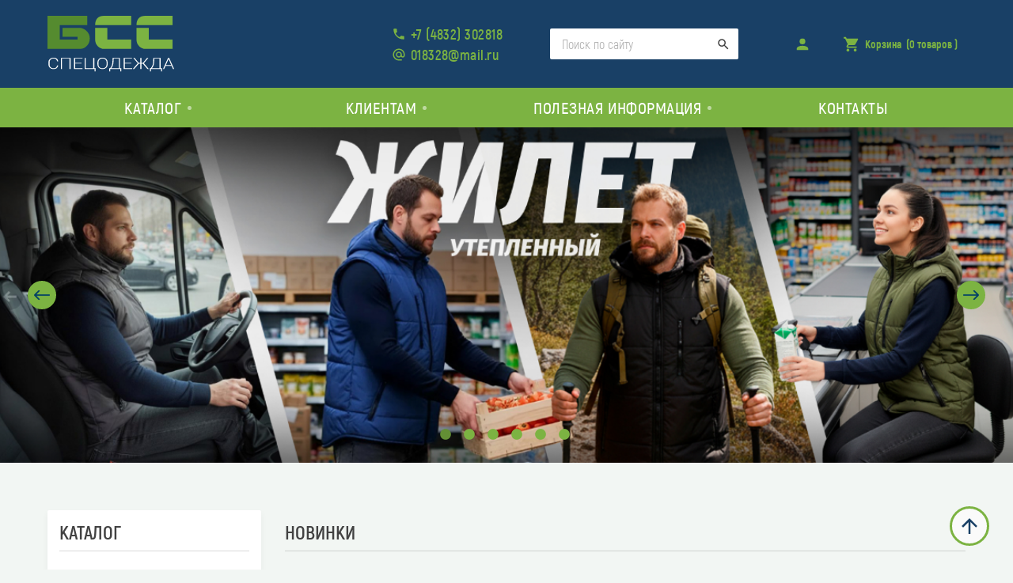

--- FILE ---
content_type: text/html; charset=UTF-8
request_url: http://siz32.ru/?elementor_library=default-kit281326.html
body_size: 9487
content:
<!DOCTYPE html>
<html lang="ru">
<head>
    <meta charset="UTF-8">
    <meta http-equiv="cache-control" content="private, max-age=0, no-cache">
    <meta http-equiv="pragma" content="no-cache">
    <meta http-equiv="expires" content="0">
    <meta name="viewport" content="width=device-width, initial-scale=1.0">
    <link href="/461515.png" rel="shortcut icon" type="image/x-icon" />
    <meta http-equiv="X-UA-Compatible" content="ie=edge">
    <meta name="format-detection" content="telephone=no">
    <meta name="yandex-verification" content="b5d2d10c40e806c0" />
    <meta name="csrf-token" content="e7jtIrzBYztKxNGgVJrXiHA96XSJ6X8yafQREROI"/>
        <title>
        Купить спедодежду в Брянске
    </title>
    <link href="https://fonts.googleapis.com/css?family=Roboto" rel="stylesheet">
    <link rel="stylesheet" href="/style.css">
    <script src="https://api-maps.yandex.ru/2.1/?lang=ru_RU" type="text/javascript"></script>
    <link rel="stylesheet" href="https://cdn.jsdelivr.net/npm/sweetalert2@7.25.6/dist/sweetalert2.min.css">
        <link rel="stylesheet" href="/slick/slick/slick.css">
    <link rel="stylesheet" href="/slick/slick/slick-theme.css">
    <style>

        @media (max-width: 1023px) {
            .slider-container {
                display: none;
            }
        }

        .slider-container {
            width: 100%;
            /*height: 400px;*/
            /*background: blue;*/

        }

        .slide {
            /*padding-top: calc(1210 / 400 * 1%);*/
            background-position: top center;
            background-size: cover;
        }

        .slide-picture {
            position: relative;
            overflow: hidden;

        }

        .slide-picture::before {
            content: '';
            padding-top: calc(400 / 1210 * 100%);
            display: block;

        }

        .slide-picture img {
            position: absolute;
            left: 0;
            top: 0;
            width: 100%;
            height: 100%;
            object-fit: cover;

        }

        .slick-list {
            position: relative;
            overflow: hidden;
            display: block;
            margin: 0;
            padding: 0;
        }

        .slick-prev {
            left: 35px;
        }

        .slick-next {
            right: 35px;
        }

        .slick-dots {
            bottom: 25px;
        }

        #prev {
            position: absolute;
            top: 50%;
            transform: translateY(-50%);
            width: 36px;
            height: 36px;
            border-radius: 35px;
            border: 2px solid #7cb342;
            background: url("/arrow-left.png") #7cb342 no-repeat;
            background-size: 20px;
            background-position: center;
            z-index: 1;
            left: 35px;
            outline: none;
            cursor: pointer;
        }

        #next {
            position: absolute;
            top: 50%;
            transform: translateY(-50%) rotate(180deg);
            width: 36px;
            height: 36px;
            border-radius: 35px;
            border: 2px solid #7cb342;
            background: url("/arrow-left.png") #7cb342 no-repeat;
            background-size: 20px;
            background-position: center;
            z-index: 1;
            right: 35px;
            outline: none;
            cursor: pointer;
        }

        .slick-dots li button:before {
            font-family: 'slick';
            font-size: 16px;
            line-height: 20px;
            position: absolute;
            top: 0;
            left: 0;
            width: 16px;
            height: 16px;
            content: '•'; /* <-- Вот этот символ */
            text-align: center;
            color: #7cb342;
            -webkit-font-smoothing: antialiased;
            -moz-osx-font-smoothing: grayscale;
        }

        .slick-dots li.slick-active button:before {


        }
    </style>

</head>
<body>
<div class="site-wrapper">

    <header class="main-header">
        <div class="container main-header__inner">
            <div class="main-header__logo logo">
                <a class="logo__link" href="/">
                    <img class="logo__image" src="/images/logo.svg" width="160" alt="Логотип компании «БСС»">
                </a>
            </div>
            <ul class="main-header__contacts header-contacts">
                <li class="header-contacts__item">
                    <a class="header-contacts__link" href="tel:+7(4832)302818">
                        <svg class="header-contacts__icon" width="16" height="16">
                            <use xlink:href="/images/symbols.svg#phone"></use>
                        </svg>
                        +7 (4832) 302818
                    </a>
                </li>
                <li class="header-contacts__item">
                    <a class="header-contacts__link" href="mailto:018328@mail.ru">
                        <svg class="header-contacts__icon" width="16" height="16">
                            <use xlink:href="/images/symbols.svg#at"></use>
                        </svg>
                        018328@mail.ru
                    </a>
                </li>
            </ul>
            <form id="search" class="main-header__search header-search" action="/search" method="get">
                <input v-model="query" v-on:keyup="search" class="header-search__input input" type="text" autocomplete="off" tabindex="1" name="query"
                       placeholder="Поиск по сайту">
                <button class="header-search__submit" type="submit">
                    <svg class="header-search__submit-icon" width="28" height="28">
                        <use xlink:href="/images/symbols.svg#magnify"></use>
                    </svg>
                    <span class="visually-hidden">Поиск</span>
                </button>

                <div   :class="{ 'header-search__dropdown--showed' : visSearch == true}" class="header-search__dropdown  autocomplete">
                    <ul class="autocomplete__list">
                        <li v-for="r in this.results" class="autocomplete__item autocomplete-product">
                            <a class="autocomplete-product__wraplink" :href="r.slug">
                                <div class="autocomplete-product__picture">
                                    <img v-bind:src="r.img"  />
                                </div>
                                <div class="autocomplete-product__body">
                                    <span class="autocomplete-product__title">{{ r.title }}</span>
                                    <span class="autocomplete-product__vendor-code">{{ r.sku }}</span>
                                    <div class="autocomplete-product__price product-price">
                                        <ins class="product-price__sum">
                                            <span class="product-price__value">{{ r.prices }}<span
                                                    class="product-price__currency">руб.</span></span>
                                        </ins>
                                    </div>
                                </div>
                            </a>
                        </li>

                    </ul>
                    <div class="autocomplete__actions">
                        <a class="autocomplete__to-show-all button button--fill" :href="searches">Показать все</a>
                    </div>
                </div>
            </form>
            <div class="main-header__controls header-controls">
                <ul class="header-controls__item user-list">
                                            <li class="user-list__item">
                            <a class="user-list__button" href="/login/user" title="Войти">
                                <svg class="user-list__icon" width="28" height="28">
                                    <use xlink:href="/images/symbols.svg#account"></use>
                                </svg>
                                <span class="visually-hidden">Войти</span>
                            </a>
                        </li>
                                                        </ul>
                <a class="header-controls__item cart-toggle  basket-error  " href="/cart" title="Перейти в корзину">

                    <svg class="cart-toggle__icon" width="16" height="16">
                        <use xlink:href="/images/symbols.svg#cart"></use>
                    </svg>
                    Корзина &nbsp;
                    <span class="visually-hidden">товара в корзине</span>
                    <span class="cart-toggle__amount">(0 товаров )</span>
                </a>
            </div>
        </div>
    </header>

    <nav class="main-nav main-nav--no-js">
        <div class="container">
            <button class="main-nav__toggle button" type="button">
                <svg class="button__icon button__icon--left" width="16" height="16">
                    <use xlink:href="images/symbols.svg#menu"></use>
                </svg>
                Меню
            </button>
            <ul class="main-nav__list">
                <li class="main-nav__item main-nav__item--has-dropdown">
                    <a class="main-nav__link">Каталог</a>

                    <div class="main-nav__dropdown subnav">
                        <ul class="subnav__list">
                                                            <li class="subnav__item">
                                    <a href="/catalog/spetsodezhda" class="subnav__link">Спецодежда</a>
                                </li>
                                                            <li class="subnav__item">
                                    <a href="/catalog/rabochaya-obuv" class="subnav__link">Рабочая обувь</a>
                                </li>
                                                            <li class="subnav__item">
                                    <a href="/catalog/sredstva-zashchity-ruk" class="subnav__link">Средства защиты рук</a>
                                </li>
                                                            <li class="subnav__item">
                                    <a href="/catalog/sredstva-individualnoy-zashchity" class="subnav__link">Средства индивидуальной защиты</a>
                                </li>
                                                            <li class="subnav__item">
                                    <a href="/catalog/khozyaystvennaya-gruppa" class="subnav__link">Хозяйственная группа</a>
                                </li>
                                                            <li class="subnav__item">
                                    <a href="/catalog/rasprodazha-roditel" class="subnav__link">РАСПРОДАЖА</a>
                                </li>
                            
                        </ul>
                    </div>
                </li>
                <li class="main-nav__item main-nav__item--has-dropdown">
                    <a class="main-nav__link">Клиентам</a>

                    <div class="main-nav__dropdown subnav">
                        <ul class="subnav__list">
                            <li class="subnav__item">
                                <a href="/company" class="subnav__link">О компании</a>
                            </li>
                            <li class="subnav__item">
                                <a href="/nanesenie-logotipa" class="subnav__link">Нанесение логотипа</a>
                            </li>

                            
                            
                            
                            <li class="subnav__item">
                                <a href="/dostavka" class="subnav__link">Доставка</a>
                            </li>
                            
                            
                            
                            
                            
                            
                            
                            
                            
                            <li class="subnav__item">
                                <a href="" class="subnav__link page-error">Скачать прайс-лист</a>
                            </li>
                            <li class="subnav__item">
                                <a href="" class="subnav__link page-error">Скачать каталоги в PDF</a>
                            </li>
                            
                            
                            
                            
                            
                            
                        </ul>
                    </div>
                </li>
                <li class="main-nav__item main-nav__item--has-dropdown">
                    <a class="main-nav__link">Полезная информация</a>

                    <div class="main-nav__dropdown subnav">
                        <ul class="subnav__list">
                            <li class="subnav__item">
                                <a href="/materialy-i-tehnologii" class="subnav__link">Материалы и технологии</a>
                            </li>
                            
                            
                            
                            
                            
                            
                            <li class="subnav__item">
                                <a href="/tablica-razmerov" class="subnav__link">Таблица размеров</a>
                            </li>
                            <li class="subnav__item">
                                <a href="/vyzvat-menedzhera" class="subnav__link">Выезд менеджера</a>
                            </li>
                            
                            
                            
                            <li class="subnav__item">
                                <a href="/klassifikaciya-siz" class="subnav__link">Классификация СИЗ</a>
                            </li>
                            
                            
                            
                            <li class="subnav__item">
                                <a href="/osnovnye-tr-ts-gost-i-tu" class="subnav__link">Основные ТР ТС, ГОСТ и ТУ</a>
                            </li>
                        </ul>
                    </div>
                </li>
                <li class="main-nav__item">
                    <a class="main-nav__link" href="/contact">Контакты</a>
                </li>
            </ul>
        </div>
    </nav>

        <div class="slider-container">
            <a class="slide"  href="/actions/zhilet" >
            <div class="slide-picture">
           <img  src="/sliders/J0TMdjckK2Eu8fPzt1U7GstCfVEwwY3dBh3OQ9VW.png" alt="">
</div>

</a><a class="slide"  href="/actions/profline" >
            <div class="slide-picture">
           <img  src="/sliders/PA1BrRmtAGP142bI1aMSIpNy7K5RiNCjLE73OoOZ.jpeg" alt="">
</div>

</a><a class="slide"  href="/actions/futbolki" >
            <div class="slide-picture">
           <img  src="/sliders/RYn0wbmARJviUloysVZVuLaKCrkyabju086u8DeI.png" alt="">
</div>

</a><a class="slide"  href="/actions/vivat" >
            <div class="slide-picture">
           <img  src="/sliders/p7UiZYHzlkCUw48EPXRl2PsRCGZrXGvcbrBKCaHH.jpeg" alt="">
</div>

</a><a class="slide"  href="/actions/rezhim-raboty" >
            <div class="slide-picture">
           <img  src="/sliders/lz8BKqCl68ZTQEFJG2PZTEyF6dQh9jG2EYizHViB.png" alt="">
</div>

</a><a class="slide"  href="/actions/univet" >
            <div class="slide-picture">
           <img  src="/sliders/Ik5CpBTNcXJMYD8Jh7N2L6mVSw0gU2bw0DlLhMgP.jpeg" alt="">
</div>

</a>
        </div>
        <div class="your-class-arrow"></div>


    
    <div class="main-layout container">
            <div class="main-layout__row">
        <main class="main-layout__main main-content">
            <section class="main-content__section catalog">
                <div class="common-header common-header--not-x-pad">
                    <h2 class="common-title">Новинки</h2>
                </div>
                <div class="common-body common-body--not-x-pad">
                    
                    
                    
                    
                    
                    
                    
                    
                    
                    
                    
                    
                    
                    
                    
                    
                    
                    
                    
                    
                    <ul class="catalog-cards">
                                                                                    <li class="product-cards__item product-card">
                                    <a class="product-card__wraplink" href="/product/sapogi-pvkh-muzhskie-step-s-kp">
                                        <div class="product-card__frame">
                                            <div class="product-card__image">
                                            <!--<img src="/products/images/no_photo.png"-->
                                            <!--     alt="Сапоги ПВХ мужские Step с КП">-->
                                                <img src="/products/images/e12843effd9da09864b35b00ad14167apng"
                                                     alt="Сапоги ПВХ мужские Step с КП">
                                            </div>
                                            <ul class="product-card__badges product-badges">
                                                                                                    <li style="background-image: linear-gradient(135deg, #558b2f 10%, #558b2f 100%);"
                                                        class="product-badges__item product-badges__item--sale">
                                                        новинка
                                                    </li>
                                                                                            </ul>
                                            <div
                                                    class="product-card__vendor-code">САП 129                                                </div>
                                        </div>
                                        <h3 class="product-card__title">
                                            Сапоги ПВХ мужские Step с КП
                                        </h3>
                                    </a>

                                    <div class="product-card__body">
                                        <div class="product-card__body-row">
                                            <div class="product-card__body-column product-card__price product-price">
                                                <ins class="product-price__sum">
												<span class="product-price__value">

                                                      1776

                                                    <span class="product-price__currency">руб.</span></span>
                                                </ins>
                                                
                                                
                                                
                                                
                                            </div>
                                            <div class="product-card__body-column product-card__actions">
                                                                                                    <a class="product-card__to-buy button" href="/product/dbc9a775-963f-11e9-a21c-0025905ebb06"
                                                       title="Перейти в карточку товара">
                                                        <svg class="button__icon" width="18" height="18">
                                                            <use xlink:href="/images/symbols.svg#cart"></use>
                                                        </svg>
                                                    </a>
                                                                                            </div>
                                        </div>
                                    </div>
                                </li>
                                                                        </ul>
                </div>
                                <div class="common-header common-header--not-x-pad">
                    <h2 class="common-title">Соответствует требованиям ФСС</h2>
                </div>
                <div class="common-body common-body--not-x-pad">
                    
                    
                    
                    
                    
                    
                    
                    
                    
                    
                    
                    
                    
                    
                    
                    
                    
                    
                    
                    
                    <ul class="catalog-cards">
                                                                                    <li class="product-cards__item product-card">
                                    <a class="product-card__wraplink" href="/product/9575d4956441fa1236062b124dd8031e">
                                        <div class="product-card__frame">
                                            <div class="product-card__image">
                                            <!--<img src="/products/images/no_photo.png"-->
                                            <!--     alt="Брюки ХАССП-Премиум, т.синий">-->
                                                <img src="/products/images/9575d4956441fa1236062b124dd8031ejpg"
                                                     alt="Брюки ХАССП-Премиум, т.синий">
                                            </div>
                                            <ul class="product-card__badges product-badges">
                                                                                                    <li style="background-image: linear-gradient(135deg, #d2d6d3 10%, #d2d6d3 100%);"
                                                        class="product-badges__item product-badges__item--sale">
                                                        фсс
                                                    </li>
                                                                                            </ul>
                                            <div
                                                    class="product-card__vendor-code">87481723Ф                                                </div>
                                        </div>
                                        <h3 class="product-card__title">
                                            Брюки ХАССП-Премиум, т.синий
                                        </h3>
                                    </a>

                                    <div class="product-card__body">
                                        <div class="product-card__body-row">
                                            <div class="product-card__body-column product-card__price product-price">
                                                <ins class="product-price__sum">
												<span class="product-price__value">

                                                      1139

                                                    <span class="product-price__currency">руб.</span></span>
                                                </ins>
                                                
                                                
                                                
                                                
                                            </div>
                                            <div class="product-card__body-column product-card__actions">
                                                                                                    <a class="product-card__to-buy button" href="/product/9575d4956441fa1236062b124dd8031e"
                                                       title="Перейти в карточку товара">
                                                        <svg class="button__icon" width="18" height="18">
                                                            <use xlink:href="/images/symbols.svg#cart"></use>
                                                        </svg>
                                                    </a>
                                                                                            </div>
                                        </div>
                                    </div>
                                </li>
                                                                                                                <li class="product-cards__item product-card">
                                    <a class="product-card__wraplink" href="/product/30db7fda-ba81-11e9-a21f-0025905ebb06">
                                        <div class="product-card__frame">
                                            <div class="product-card__image">
                                            <!--<img src="/products/images/no_photo.png"-->
                                            <!--     alt="Фильтр UNIX 303 P3">-->
                                                <img src="/products/images/d04f645d96bd427bb3c4e27801f57471.jpg"
                                                     alt="Фильтр UNIX 303 P3">
                                            </div>
                                            <ul class="product-card__badges product-badges">
                                                                                                    <li style="background-image: linear-gradient(135deg, #d2d6d3 10%, #d2d6d3 100%);"
                                                        class="product-badges__item product-badges__item--sale">
                                                        фсс
                                                    </li>
                                                                                            </ul>
                                            <div
                                                    class="product-card__vendor-code">Рес 143                                                </div>
                                        </div>
                                        <h3 class="product-card__title">
                                            Фильтр UNIX 303 P3
                                        </h3>
                                    </a>

                                    <div class="product-card__body">
                                        <div class="product-card__body-row">
                                            <div class="product-card__body-column product-card__price product-price">
                                                <ins class="product-price__sum">
												<span class="product-price__value">

                                                      1099

                                                    <span class="product-price__currency">руб.</span></span>
                                                </ins>
                                                
                                                
                                                
                                                
                                            </div>
                                            <div class="product-card__body-column product-card__actions">
                                                                                                    <a data-product-id="30db7fda-ba81-11e9-a21f-0025905ebb06"
                                                       class="add-product__card product-card__to-buy button" href=""
                                                       title="Добавить в корзину">
                                                        <svg class="button__icon" width="18" height="18">
                                                            <use xlink:href="/images/symbols.svg#cart"></use>
                                                        </svg>
                                                    </a>
                                                                                            </div>
                                        </div>
                                    </div>
                                </li>
                                                                                                                <li class="product-cards__item product-card">
                                    <a class="product-card__wraplink" href="/product/be896433a65ef39b07d97b86343f9b36">
                                        <div class="product-card__frame">
                                            <div class="product-card__image">
                                            <!--<img src="/products/images/no_photo.png"-->
                                            <!--     alt="Брюки САКРИН утепленные женские, т.синие">-->
                                                <img src="/products/images/be896433a65ef39b07d97b86343f9b36jpg"
                                                     alt="Брюки САКРИН утепленные женские, т.синие">
                                            </div>
                                            <ul class="product-card__badges product-badges">
                                                                                                    <li style="background-image: linear-gradient(135deg, #d2d6d3 10%, #d2d6d3 100%);"
                                                        class="product-badges__item product-badges__item--sale">
                                                        фсс
                                                    </li>
                                                                                            </ul>
                                            <div
                                                    class="product-card__vendor-code">87480337                                                </div>
                                        </div>
                                        <h3 class="product-card__title">
                                            Брюки САКРИН утепленные женские, т.синие
                                        </h3>
                                    </a>

                                    <div class="product-card__body">
                                        <div class="product-card__body-row">
                                            <div class="product-card__body-column product-card__price product-price">
                                                <ins class="product-price__sum">
												<span class="product-price__value">

                                                      2107

                                                    <span class="product-price__currency">руб.</span></span>
                                                </ins>
                                                
                                                
                                                
                                                
                                            </div>
                                            <div class="product-card__body-column product-card__actions">
                                                                                                    <a class="product-card__to-buy button" href="/product/be896433a65ef39b07d97b86343f9b36"
                                                       title="Перейти в карточку товара">
                                                        <svg class="button__icon" width="18" height="18">
                                                            <use xlink:href="/images/symbols.svg#cart"></use>
                                                        </svg>
                                                    </a>
                                                                                            </div>
                                        </div>
                                    </div>
                                </li>
                                                                        </ul>
                </div>
            </section>
        </main>

        <!-- Sidebar -->
        <aside class="main-layout__sidebar sidebar">
            <nav class="sidebar__module common-block sidebar-catalog-nav sidebar-catalog-nav--no-js">
    <div class="common-header">
        <h2 class="common-title">Каталог</h2>
    </div>
    <ul class="sidebar-catalog-nav__list">
                    <li data-id="de738f04-5586-11e2-b660-002590616772"
                class="sidebar-catalog-nav__item   sidebar-catalog-nav__item--has-dropdown   ">
                <a class="sidebar-catalog-nav__link">
                    <svg class="sidebar-catalog-nav__icon" width="16" height="16">
                        <use xlink:href="/images/symbols.svg#de738f04-5586-11e2-b660-002590616772"></use>
                    </svg>
                    Спецодежда
                </a>
                                    <div class="sidebar-catalog-nav__dropdown sidebar-category-nav">
                        <ul class="sidebar-category-nav__list">
                                                            <li class="sidebar-category-nav__item">
                                    <a class="sidebar-category-nav__link"
                                       href="/catalog/odezhda-letnyaya">Одежда летняя</a>
                                </li>
                                                            <li class="sidebar-category-nav__item">
                                    <a class="sidebar-category-nav__link"
                                       href="/catalog/odezhda-zimnyaya">Одежда зимняя</a>
                                </li>
                                                            <li class="sidebar-category-nav__item">
                                    <a class="sidebar-category-nav__link"
                                       href="/catalog/odezhda-meditsinskaya">Одежда медицинская</a>
                                </li>
                                                            <li class="sidebar-category-nav__item">
                                    <a class="sidebar-category-nav__link"
                                       href="/catalog/odezhda-dlya-sfery-uslug">Одежда для сферы услуг</a>
                                </li>
                                                            <li class="sidebar-category-nav__item">
                                    <a class="sidebar-category-nav__link"
                                       href="/catalog/odezhda-zashchitnayaspetsialnaya">Одежда защитная/специальная</a>
                                </li>
                                                            <li class="sidebar-category-nav__item">
                                    <a class="sidebar-category-nav__link"
                                       href="/catalog/odezhda-dlya-okhrannykh-struktur">Одежда для охранных структур</a>
                                </li>
                                                            <li class="sidebar-category-nav__item">
                                    <a class="sidebar-category-nav__link"
                                       href="/catalog/golovnye-ubory">Головные уборы</a>
                                </li>
                                                            <li class="sidebar-category-nav__item">
                                    <a class="sidebar-category-nav__link"
                                       href="/catalog/trikotazh">Трикотаж</a>
                                </li>
                            
                        </ul>
                    </div>
                            </li>
                    <li data-id="de738ef3-5586-11e2-b660-002590616772"
                class="sidebar-catalog-nav__item   sidebar-catalog-nav__item--has-dropdown   ">
                <a class="sidebar-catalog-nav__link">
                    <svg class="sidebar-catalog-nav__icon" width="16" height="16">
                        <use xlink:href="/images/symbols.svg#de738ef3-5586-11e2-b660-002590616772"></use>
                    </svg>
                    Рабочая обувь
                </a>
                                    <div class="sidebar-catalog-nav__dropdown sidebar-category-nav">
                        <ul class="sidebar-category-nav__list">
                                                            <li class="sidebar-category-nav__item">
                                    <a class="sidebar-category-nav__link"
                                       href="/catalog/obuv-letnyaya-demisezonnaya">Обувь летняя, демисезонная</a>
                                </li>
                                                            <li class="sidebar-category-nav__item">
                                    <a class="sidebar-category-nav__link"
                                       href="/catalog/obuv-uteplennaya">Обувь утеплённая</a>
                                </li>
                                                            <li class="sidebar-category-nav__item">
                                    <a class="sidebar-category-nav__link"
                                       href="/catalog/obuv-spetsialnaya-uteplennaya">Обувь специальная, утеплённая</a>
                                </li>
                                                            <li class="sidebar-category-nav__item">
                                    <a class="sidebar-category-nav__link"
                                       href="/catalog/obuv-rezinovaya-pvkh">Обувь резиновая ПВХ</a>
                                </li>
                                                            <li class="sidebar-category-nav__item">
                                    <a class="sidebar-category-nav__link"
                                       href="/catalog/obuv-meditsinskaya-i-povsednevnaya">Обувь медицинская и повседневная</a>
                                </li>
                                                            <li class="sidebar-category-nav__item">
                                    <a class="sidebar-category-nav__link"
                                       href="/catalog/aksessuary-dlya-obuvi">Аксессуары для обуви</a>
                                </li>
                            
                        </ul>
                    </div>
                            </li>
                    <li data-id="de738f00-5586-11e2-b660-002590616772"
                class="sidebar-catalog-nav__item   sidebar-catalog-nav__item--has-dropdown   ">
                <a class="sidebar-catalog-nav__link">
                    <svg class="sidebar-catalog-nav__icon" width="16" height="16">
                        <use xlink:href="/images/symbols.svg#de738f00-5586-11e2-b660-002590616772"></use>
                    </svg>
                    Средства защиты рук
                </a>
                                    <div class="sidebar-catalog-nav__dropdown sidebar-category-nav">
                        <ul class="sidebar-category-nav__list">
                                                            <li class="sidebar-category-nav__item">
                                    <a class="sidebar-category-nav__link"
                                       href="/catalog/perchatki-trikotazhnye-spets-sb">Перчатки рабочие</a>
                                </li>
                                                            <li class="sidebar-category-nav__item">
                                    <a class="sidebar-category-nav__link"
                                       href="/catalog/perchatki-manipula-specialist">Перчатки - Manipula Specialist™</a>
                                </li>
                                                            <li class="sidebar-category-nav__item">
                                    <a class="sidebar-category-nav__link"
                                       href="/catalog/perchatki-zimnie">Перчатки зимние</a>
                                </li>
                                                            <li class="sidebar-category-nav__item">
                                    <a class="sidebar-category-nav__link"
                                       href="/catalog/kragi-vachegi">Краги, вачеги</a>
                                </li>
                                                            <li class="sidebar-category-nav__item">
                                    <a class="sidebar-category-nav__link"
                                       href="/catalog/perchatki-spilkovye-kombinirovannye">Перчатки спилковые, комбинированные</a>
                                </li>
                                                            <li class="sidebar-category-nav__item">
                                    <a class="sidebar-category-nav__link"
                                       href="/catalog/perchatki-spetsializirovannye-narukavniki">Перчатки специализированные, нарукавники</a>
                                </li>
                                                            <li class="sidebar-category-nav__item">
                                    <a class="sidebar-category-nav__link"
                                       href="/catalog/perchatki-khozyaystvennye-odnorazovye">Перчатки  хозяйственные, одноразовые</a>
                                </li>
                                                            <li class="sidebar-category-nav__item">
                                    <a class="sidebar-category-nav__link"
                                       href="/catalog/rukavitsy-rabochie">Рукавицы рабочие</a>
                                </li>
                                                            <li class="sidebar-category-nav__item">
                                    <a class="sidebar-category-nav__link"
                                       href="/catalog/rukavitsy-uteplennye">Рукавицы утепленные</a>
                                </li>
                                                            <li class="sidebar-category-nav__item">
                                    <a class="sidebar-category-nav__link"
                                       href="/catalog/dermatologicheskie-sredstva-zashchity">Дерматологические средства защиты</a>
                                </li>
                            
                        </ul>
                    </div>
                            </li>
                    <li data-id="de738f07-5586-11e2-b660-002590616772"
                class="sidebar-catalog-nav__item   sidebar-catalog-nav__item--has-dropdown   ">
                <a class="sidebar-catalog-nav__link">
                    <svg class="sidebar-catalog-nav__icon" width="16" height="16">
                        <use xlink:href="/images/symbols.svg#de738f07-5586-11e2-b660-002590616772"></use>
                    </svg>
                    Средства индивидуальной защиты
                </a>
                                    <div class="sidebar-catalog-nav__dropdown sidebar-category-nav">
                        <ul class="sidebar-category-nav__list">
                                                            <li class="sidebar-category-nav__item">
                                    <a class="sidebar-category-nav__link"
                                       href="/catalog/sredstva-zashchity-golovy-i-litsa">Средства защиты головы и лица</a>
                                </li>
                                                            <li class="sidebar-category-nav__item">
                                    <a class="sidebar-category-nav__link"
                                       href="/catalog/sredstva-zashchity-organov-zreniya">Средства защиты органов зрения</a>
                                </li>
                                                            <li class="sidebar-category-nav__item">
                                    <a class="sidebar-category-nav__link"
                                       href="/catalog/sredstva-zashchity-pri-provedenii-svarochnykh-rabot">Средства защиты при проведении сварочных работ</a>
                                </li>
                                                            <li class="sidebar-category-nav__item">
                                    <a class="sidebar-category-nav__link"
                                       href="/catalog/sredstva-zashchity-organov-slukha">Средства защиты органов слуха</a>
                                </li>
                                                            <li class="sidebar-category-nav__item">
                                    <a class="sidebar-category-nav__link"
                                       href="/catalog/sredstva-zashchity-organov-dykhaniya">Средства защиты органов дыхания</a>
                                </li>
                                                            <li class="sidebar-category-nav__item">
                                    <a class="sidebar-category-nav__link"
                                       href="/catalog/sredstva-zashchity-pri-provedenii-vysotnykh-rabot">Средства защиты при проведении высотных работ</a>
                                </li>
                                                            <li class="sidebar-category-nav__item">
                                    <a class="sidebar-category-nav__link"
                                       href="/catalog/dielektricheskie-sredstva-bezopasnosti">Диэлектрические средства безопасности</a>
                                </li>
                                                            <li class="sidebar-category-nav__item">
                                    <a class="sidebar-category-nav__link"
                                       href="/catalog/nakolenniki">Наколенники</a>
                                </li>
                            
                        </ul>
                    </div>
                            </li>
                    <li data-id="370c3911-5587-11e2-b660-002590616772"
                class="sidebar-catalog-nav__item   sidebar-catalog-nav__item--has-dropdown   ">
                <a class="sidebar-catalog-nav__link">
                    <svg class="sidebar-catalog-nav__icon" width="16" height="16">
                        <use xlink:href="/images/symbols.svg#370c3911-5587-11e2-b660-002590616772"></use>
                    </svg>
                    Хозяйственная группа
                </a>
                                    <div class="sidebar-catalog-nav__dropdown sidebar-category-nav">
                        <ul class="sidebar-category-nav__list">
                                                            <li class="sidebar-category-nav__item">
                                    <a class="sidebar-category-nav__link"
                                       href="/catalog/tekhnicheskie-tkani">Технические ткани</a>
                                </li>
                                                            <li class="sidebar-category-nav__item">
                                    <a class="sidebar-category-nav__link"
                                       href="/catalog/postelnye-prinadlezhnosti">Постельные принадлежности</a>
                                </li>
                                                            <li class="sidebar-category-nav__item">
                                    <a class="sidebar-category-nav__link"
                                       href="/catalog/sadovo-ogorodnyy-inventar">Садово-огородный инвентарь</a>
                                </li>
                                                            <li class="sidebar-category-nav__item">
                                    <a class="sidebar-category-nav__link"
                                       href="/catalog/shchetinno-shchetochnye-izdeliya">Щетинно-щеточные изделия</a>
                                </li>
                                                            <li class="sidebar-category-nav__item">
                                    <a class="sidebar-category-nav__link"
                                       href="/catalog/meditsinskoe-imushchestvo">Медицинское имущество</a>
                                </li>
                                                            <li class="sidebar-category-nav__item">
                                    <a class="sidebar-category-nav__link"
                                       href="/catalog/snegouborochnyy-inventar">Снегоуборочный инвентарь</a>
                                </li>
                                                            <li class="sidebar-category-nav__item">
                                    <a class="sidebar-category-nav__link"
                                       href="/catalog/mebel-dlya-rabochikh">Мебель для рабочих</a>
                                </li>
                                                            <li class="sidebar-category-nav__item">
                                    <a class="sidebar-category-nav__link"
                                       href="/catalog/ognetushiteli">Огнетушители</a>
                                </li>
                                                            <li class="sidebar-category-nav__item">
                                    <a class="sidebar-category-nav__link"
                                       href="/catalog/ograzhdeniya">Ограждения</a>
                                </li>
                                                            <li class="sidebar-category-nav__item">
                                    <a class="sidebar-category-nav__link"
                                       href="/catalog/khozyaystvennye-tovary">Хозяйственные товары</a>
                                </li>
                                                            <li class="sidebar-category-nav__item">
                                    <a class="sidebar-category-nav__link"
                                       href="/catalog/bytovaya-khimiya">Бытовая химия</a>
                                </li>
                            
                        </ul>
                    </div>
                            </li>
                    <li data-id="1678708392"
                class="sidebar-catalog-nav__item   sidebar-catalog-nav__item--has-dropdown   ">
                <a class="sidebar-catalog-nav__link">
                    <svg class="sidebar-catalog-nav__icon" width="16" height="16">
                        <use xlink:href="/images/symbols.svg#1678708392"></use>
                    </svg>
                    РАСПРОДАЖА
                </a>
                                    <div class="sidebar-catalog-nav__dropdown sidebar-category-nav">
                        <ul class="sidebar-category-nav__list">
                                                            <li class="sidebar-category-nav__item">
                                    <a class="sidebar-category-nav__link"
                                       href="/catalog/rasprodazha-roditel-2">Распродажа 2</a>
                                </li>
                            
                        </ul>
                    </div>
                            </li>
            </ul>
</nav>

    
        </aside>

    </div>

    </div>

    <footer class="main-footer">
        <div class="container main-footer__inner">
            <div class="main-footer__column">
                <p class="main-footer__logo">
                    <img class="logo__image" src="/images/logo-footer.svg" width="100" alt="Логотип компании «БСС»">
                </p>
            
            
            
            
            
            

            <!--<p class="main-footer__copy">-->
                <!--	© 2008-2018 Спец_Одежда — медицинская и рабочая спецодежда и средства защиты.-->
                <!--</p>-->
            </div>
            <div class="main-footer__column">
                <h3 class="main-footer__title main-footer__nav-title">Меню</h3>
                <ul class="main-footer__nav">
                    <li><a href="/">Каталог</a></li>
                    <li><a href="/company">О компании</a></li>
                    <li><a  href="/klientam">Клиентам</a></li>
                    <li><a  href="/poleznaya-informaciya">Полезная информация</a></li>
                    <li><a href="/contact">Контакты</a></li>
                </ul>
            </div>

            <div class="main-footer__column main-footer__text">
                <p>Обращаем ваше внимание на то, что информация интернет-сайта носит исключительно
                    информационный характер и не является публичной офертой, определяемой положениями ст. 437 ГК РФ.</p>

                <p>Производитель оставляет за с
                    обой право в одностороннем порядке вносить изменения в состав материалов,
                    используемых в производстве продукции, при условии сохранения функциональных и защитных свойств
                    продукции.</p>
            </div>

            <div class="main-footer__column">
                <h3 class="main-footer__title main-footer__nav-title">Контакты</h3>
                <ul class="main-footer__contacts footer-contacts">
                    <li class="footer-contacts__item">
                        <a class="footer-contacts__link" href="tel:+74832302818">
                            <svg class="footer-contacts__icon" width="16" height="16">
                                <use xlink:href="/images/symbols.svg#phone"></use>
                            </svg>
                            +7 (4832) 302818
                        </a>
                    </li>
                    <li class="footer-contacts__item">
                        <a class="footer-contacts__link" href="mailto:018328@mail.ru">
                            <svg class="footer-contacts__icon" width="16" height="16">
                                <use xlink:href="/images/symbols.svg#at"></use>
                            </svg>
                            018328@mail.ru
                        </a>
                    </li>
                </ul>

                <!--<div class="main-footer__socials socials">-->
                <!--	<a class="socials__item" href="" title="Instagram">-->
                <!--		<svg class="socials__icon" width="42" height="42">-->
                <!--			<use xlink:href="images/symbols.svg#soc-instagram"></use>-->
                <!--			<span class="visually-hidden">Instagram</span>-->
                <!--		</svg>-->
                <!--	</a>-->
                <!--	<a class="socials__item" href="" title="Twitter">-->
                <!--		<svg class="socials__icon" width="42" height="42">-->
                <!--			<use xlink:href="images/symbols.svg#soc-twitter"></use>-->
                <!--			<span class="visually-hidden">Twitter</span>-->
                <!--		</svg>-->
                <!--	</a>-->
                <!--	<a class="socials__item" href="" title="Facebook">-->
                <!--		<svg class="socials__icon" width="42" height="42">-->
                <!--			<use xlink:href="images/symbols.svg#soc-facebook"></use>-->
                <!--			<span class="visually-hidden">Facebook</span>-->
                <!--		</svg>-->
                <!--	</a>-->
                <!--</div>-->
            </div>
        </div>
    </footer>
    <div class="class">
        <button class="progress">
            <div class="progress__bar"></div>
            <svg class="progress__up" width="24" height="24" viewBox="0 0 24 24">
                <path d="M13,20H11V8L5.5,13.5L4.08,12.08L12,4.16L19.92,12.08L18.5,13.5L13,8V20Z"></path>
            </svg>
        </button>
    </div>

</div>
<script src="/js/jquery-3.2.1.min.js"></script>
<script src="/js/plugins.js"></script>
<script src="/js/modules.js"></script>
<script src="/js/script.js"></script>
<script src="https://cdn.jsdelivr.net/npm/sweetalert2@7.25.6/dist/sweetalert2.all.min.js"></script>
<!-- production-версия, оптимизированная для размера и скорости-->
<script src="/js/vue.min.js"></script>
<script src="https://cdnjs.cloudflare.com/ajax/libs/axios/0.18.0/axios.min.js"></script>
<!-- Yandex.Metrika counter -->
<script type="text/javascript" >
    (function(m,e,t,r,i,k,a){m[i]=m[i]||function(){(m[i].a=m[i].a||[]).push(arguments)};
        m[i].l=1*new Date();k=e.createElement(t),a=e.getElementsByTagName(t)[0],k.async=1,k.src=r,a.parentNode.insertBefore(k,a)})
    (window, document, "script", "https://mc.yandex.ru/metrika/tag.js", "ym");

    ym(55066090, "init", {
        clickmap:true,
        trackLinks:true,
        accurateTrackBounce:true,
        webvisor:true,
        ecommerce:"dataLayer"
    });
</script>
<noscript><div><img src="https://mc.yandex.ru/watch/55066090" style="position:absolute; left:-9999px;" alt="" /></div></noscript>
<!-- /Yandex.Metrika counter -->

<script>
    $.ajaxSetup({
        headers: {
            'X-CSRF-TOKEN': $('meta[name="csrf-token"]').attr('content')
        }
    });
</script>
    <script src="/slick/slick/slick.min.js"></script>

    <script>
        $(document).ready(function () {
            $('.slider-container').slick({
                dots: true,
                prevArrow: '<button id="prev" type="button" class="btn btn-juliet"><i class="fa fa-chevron-left" aria-hidden="true"></i></button>',
                nextArrow: '<button id="next" type="button" class="btn btn-juliet"> <i class="fa fa-chevron-right" aria-hidden="true"></i></button>',
                autoplay: true,
                autoplaySpeed: 5000,
            });
        });
    </script>
<script>

    window.onscroll = function() {
        console.log('scroll');
        ScrollIndicator();
    };

    function ScrollIndicator() {
        var winScroll = pageYOffset;
        var height =
            document.documentElement.scrollHeight -
            document.documentElement.clientHeight;

        var scrolled = winScroll / height * 100;
        document.querySelector(".progress__bar").style.height = scrolled + "%";
        // document.getElementById("footer__progress_bar").innerHTML =
        // Math.round(scrolled) + "%";
    }

    $(document).ready(function () {

        $("#back-top").hide();

        $(function () {
            $(window).scroll(function () {
                if ($(this).scrollTop() > 100) {
                    $('#back-top').fadeIn();
                } else {
                    $('#back-top').fadeOut();
                }
            });

            $('.progress').click(function () {
                $('body,html').animate({
                    scrollTop: 0
                }, 800);
                return false;
            });
        });

    });

    $('.page-error').click(function () {
        swal({
            type: 'error',
            title: 'Страница в стадии наполнения'
        });
        return false;
    });

    $('.header-controls__item').click(function () {
        if($(this).hasClass('basket-error')) {
            swal({
                type: 'error',
                title: 'Корзина пуста'
            });
            return false;
        }
    });

    var app = new Vue({
        el: '#search',
        data: {
            query: '',
            visSearch: false,
            results: {},
            searches: '/search?query='
        },

        methods: {
            search: function () {
                if (this.query.length > 2) {
                    var app=this;
                    axios.get('/search-ajax', {
                        params: {
                            q: this.query
                        }
                    })
                        .then((response) => {
                            console.log(response.data);
                            if (response.data.length > 0) {
                                app.visSearch = true;
                                app.results = response.data;
                                app.searches='/search?query='+app.query
                                console.log(app.results);
                            } else {
                                app.visSearch = false;
                            }
                        })
                        .catch((error) => {
                            console.log(error);
                        });
                } else {
                    this.visSearch = false;
                }


            }
        }
    });
</script>
</body>
</html>


--- FILE ---
content_type: text/css
request_url: http://siz32.ru/style.css
body_size: 144127
content:
@charset "UTF-8";
/*! normalize.css v8.0.0 | MIT License | github.com/necolas/normalize.css */
/* Document
   ========================================================================== */
/**
 * 1. Correct the line height in all browsers.
 * 2. Prevent adjustments of font size after orientation changes in iOS.
 */
html {
    line-height: 1.15;
    /* 1 */
    -webkit-text-size-adjust: 100%;
    /* 2 */
}

.error-cart {
    display: flex;
    background: #9E9E9E;
    padding: 10px;
    color: #000;
    justify-content: center;
    font-weight: 900;
    margin: 20px 0;
}
.table-block {
    overflow-y: auto;
}
/* Sections
   ========================================================================== */
/**
 * Remove the margin in all browsers.
 */
body {
    margin: 0;
}

/**
 * Correct the font size and margin on `h1` elements within `section` and
 * `article` contexts in Chrome, Firefox, and Safari.
 */
h1 {
    font-size: 2em;
    margin: 0.67em 0;
}

/* Grouping content
   ========================================================================== */
/**
 * 1. Add the correct box sizing in Firefox.
 * 2. Show the overflow in Edge and IE.
 */
hr {
    -webkit-box-sizing: content-box;
    box-sizing: content-box;
    /* 1 */
    height: 0;
    /* 1 */
    overflow: visible;
    /* 2 */
}

/**
 * 1. Correct the inheritance and scaling of font size in all browsers.
 * 2. Correct the odd `em` font sizing in all browsers.
 */
pre {
    font-family: monospace, monospace;
    /* 1 */
    font-size: 1em;
    /* 2 */
}

/* Text-level semantics
   ========================================================================== */
/**
 * Remove the gray background on active links in IE 10.
 */
a {
    background-color: transparent;
}

/**
 * 1. Remove the bottom border in Chrome 57-
 * 2. Add the correct text decoration in Chrome, Edge, IE, Opera, and Safari.
 */
abbr[title] {
    border-bottom: none;
    /* 1 */
    text-decoration: underline;
    /* 2 */
    -webkit-text-decoration: underline dotted;
    text-decoration: underline dotted;
    /* 2 */
}

/**
 * Add the correct font weight in Chrome, Edge, and Safari.
 */
b,
strong {
    font-weight: bolder;
}

/**
 * 1. Correct the inheritance and scaling of font size in all browsers.
 * 2. Correct the odd `em` font sizing in all browsers.
 */
code,
kbd,
samp {
    font-family: monospace, monospace;
    /* 1 */
    font-size: 1em;
    /* 2 */
}

/**
 * Add the correct font size in all browsers.
 */
small {
    font-size: 80%;
}

/**
 * Prevent `sub` and `sup` elements from affecting the line height in
 * all browsers.
 */
sub,
sup {
    font-size: 75%;
    line-height: 0;
    position: relative;
    vertical-align: baseline;
}

sub {
    bottom: -0.25em;
}

sup {
    top: -0.5em;
}

/* Embedded content
   ========================================================================== */
/**
 * Remove the border on images inside links in IE 10.
 */
img {
    border-style: none;
}

/* Forms
   ========================================================================== */
/**
 * 1. Change the font styles in all browsers.
 * 2. Remove the margin in Firefox and Safari.
 */
button,
input,
optgroup,
select,
textarea {
    font-family: inherit;
    /* 1 */
    font-size: 100%;
    /* 1 */
    line-height: 1.15;
    /* 1 */
    margin: 0;
    /* 2 */
}

/**
 * Show the overflow in IE.
 * 1. Show the overflow in Edge.
 */
button,
input {
    /* 1 */
    overflow: visible;
}

/**
 * Remove the inheritance of text transform in Edge, Firefox, and IE.
 * 1. Remove the inheritance of text transform in Firefox.
 */
button,
select {
    /* 1 */
    text-transform: none;
}

/**
 * Correct the inability to style clickable types in iOS and Safari.
 */
button,
[type="button"],
[type="reset"],
[type="submit"] {
    -webkit-appearance: button;
}

/**
 * Remove the inner border and padding in Firefox.
 */
button::-moz-focus-inner,
[type="button"]::-moz-focus-inner,
[type="reset"]::-moz-focus-inner,
[type="submit"]::-moz-focus-inner {
    border-style: none;
    padding: 0;
}

/**
 * Restore the focus styles unset by the previous rule.
 */
button:-moz-focusring,
[type="button"]:-moz-focusring,
[type="reset"]:-moz-focusring,
[type="submit"]:-moz-focusring {
    outline: 1px dotted ButtonText;
}

/**
 * Correct the padding in Firefox.
 */
fieldset {
    padding: 0.35em 0.75em 0.625em;
}

/**
 * 1. Correct the text wrapping in Edge and IE.
 * 2. Correct the color inheritance from `fieldset` elements in IE.
 * 3. Remove the padding so developers are not caught out when they zero out
 *    `fieldset` elements in all browsers.
 */
legend {
    -webkit-box-sizing: border-box;
    box-sizing: border-box;
    /* 1 */
    color: inherit;
    /* 2 */
    display: table;
    /* 1 */
    max-width: 100%;
    /* 1 */
    padding: 0;
    /* 3 */
    white-space: normal;
    /* 1 */
}

/**
 * Add the correct vertical alignment in Chrome, Firefox, and Opera.
 */
progress {
    vertical-align: baseline;
}

/**
 * Remove the default vertical scrollbar in IE 10+.
 */
textarea {
    overflow: auto;
}

/**
 * 1. Add the correct box sizing in IE 10.
 * 2. Remove the padding in IE 10.
 */
[type="checkbox"],
[type="radio"] {
    -webkit-box-sizing: border-box;
    box-sizing: border-box;
    /* 1 */
    padding: 0;
    /* 2 */
}

/**
 * Correct the cursor style of increment and decrement buttons in Chrome.
 */
[type="number"]::-webkit-inner-spin-button,
[type="number"]::-webkit-outer-spin-button {
    height: auto;
}

/**
 * 1. Correct the odd appearance in Chrome and Safari.
 * 2. Correct the outline style in Safari.
 */
[type="search"] {
    -webkit-appearance: textfield;
    /* 1 */
    outline-offset: -2px;
    /* 2 */
}

/**
 * Remove the inner padding in Chrome and Safari on macOS.
 */
[type="search"]::-webkit-search-decoration {
    -webkit-appearance: none;
}

/**
 * 1. Correct the inability to style clickable types in iOS and Safari.
 * 2. Change font properties to `inherit` in Safari.
 */
::-webkit-file-upload-button {
    -webkit-appearance: button;
    /* 1 */
    font: inherit;
    /* 2 */
}

/* Interactive
   ========================================================================== */
/*
 * Add the correct display in Edge, IE 10+, and Firefox.
 */
details {
    display: block;
}

/*
 * Add the correct display in all browsers.
 */
summary {
    display: list-item;
}

/* Misc
   ========================================================================== */
/**
 * Add the correct display in IE 10+.
 */
template {
    display: none;
}

/**
 * Add the correct display in IE 10.
 */
[hidden] {
    display: none;
}

@font-face {
    font-family: "Akrobat";
    src: local("Akrobat Thin"), local("Akrobat-Thin"), url("fonts/akrobat/Akrobatthin.woff2") format("woff2"), url("fonts/akrobat/Akrobatthin.woff") format("woff");
    font-weight: 100;
    font-style: normal;
}

@font-face {
    font-family: "Akrobat";
    src: local("Akrobat ExtraLight"), local("Akrobat-ExtraLight"), url("fonts/akrobat/Akrobatextralight.woff2") format("woff2"), url("fonts/akrobat/Akrobatextralight.woff") format("woff");
    font-weight: 200;
    font-style: normal;
}

@font-face {
    font-family: "Akrobat";
    src: local("Akrobat Light"), local("Akrobat-Light"), url("fonts/akrobat/Akrobatlight.woff2") format("woff2"), url("fonts/akrobat/Akrobatlight.woff") format("woff");
    font-weight: 300;
    font-style: normal;
}

@font-face {
    font-family: "Akrobat";
    src: local("Akrobat"), local("Akrobat-Regular"), url("fonts/akrobat/Akrobat.woff2") format("woff2"), url("fonts/akrobat/Akrobat.woff") format("woff");
    font-weight: 400;
    font-style: normal;
}

@font-face {
    font-family: "Akrobat";
    src: local("Akrobat SemiBold"), local("Akrobat-SemiBold"), url("fonts/akrobat/Akrobatsemibold.woff2") format("woff2"), url("fonts/akrobat/Akrobatsemibold.woff") format("woff");
    font-weight: 600;
    font-style: normal;
}

@font-face {
    font-family: "Akrobat";
    src: local("Akrobat Bold"), local("Akrobat-Bold"), url("fonts/akrobat/Akrobatbold.woff2") format("woff2"), url("fonts/akrobat/Akrobatbold.woff") format("woff");
    font-weight: 700;
    font-style: normal;
}

@font-face {
    font-family: "Akrobat";
    src: local("Akrobat ExtraBold"), local("Akrobat-ExtraBold"), url("fonts/akrobat/Akrobatextrabold.woff2") format("woff2"), url("fonts/akrobat/Akrobatextrabold.woff") format("woff");
    font-weight: 800;
    font-style: normal;
}

@font-face {
    font-family: "Akrobat";
    src: local("Akrobat Black"), local("Akrobat-Black"), url("fonts/akrobat/Akrobatblack.woff2") format("woff2"), url("fonts/akrobat/Akrobatblack.woff") format("woff");
    font-weight: 900;
    font-style: normal;
}

@font-face {
    font-family: 'encode_sans_expanded';
    src: url("fonts/encode_sans_expanded/encodesansexpanded-regular-webfont.woff2") format("woff2"), url("fonts/encode_sans_expanded/encodesansexpanded-regular-webfont.woff") format("woff");
    font-weight: 400;
    font-style: normal;
}

@font-face {
    font-family: 'encode_sans_expanded';
    src: url("fonts/encode_sans_expanded/encodesansexpanded-medium-webfont.woff2") format("woff2"), url("fonts/encode_sans_expanded/encodesansexpanded-medium-webfont.woff") format("woff");
    font-weight: 500;
    font-style: normal;
}

html {
    font-size: 18px;
}

body {
    margin: 0;
    font-weight: normal;
    font-size: 100%;
    line-height: 1.45;
    font-family: "Akrobat", "Helvetica Neue", "Helvetica", "encode_sans_expanded", "Arial", sans-serif;
    text-rendering: optimizeLegibility;
    -webkit-font-smoothing: antialiased;
    color: #424242;
    background-color: #f2f6f3;
}

.container {
    width: 100%;
    margin-left: auto;
    margin-right: auto;
    padding-left: 15px;
    padding-right: 15px;
    -webkit-box-sizing: border-box;
    box-sizing: border-box;
}

@media (min-width: 736px) {
    .container {
        padding-left: 30px;
        padding-right: 30px;
    }
}

@media (min-width: 1280px) {
    .container {
        max-width: 1220px;
    }
}

a {
    color: #558b2f;
    outline: none;
}

a:hover {
    color: #4d7d2a;
}

h1,
h2,
h3,
h4 {
    margin-top: 0.7em;
    margin-bottom: 0.5em;
    line-height: 1.15;
}

h1,
.h1 {
    font-size: 1.77778rem;
}

h2,
.h2 {
    font-size: 1.5rem;
}

h3,
.h3 {
    font-size: 1.33333rem;
}

h4,
.h4 {
    font-size: 1.16667rem;
}

p {
    margin-top: 0;
    margin-bottom: 0.6em;
}

img {
    max-width: 100%;
    height: auto;
    vertical-align: middle;
}

.text-center {
    text-align: center;
}

.visually-hidden {
    position: absolute;
    width: 1px;
    height: 1px;
    margin: -1px;
    border: 0;
    padding: 0;
    -webkit-clip-path: inset(100%);
    clip-path: inset(100%);
    clip: rect(0 0 0 0);
    overflow: hidden;
}

body.compensate-for-scrollbar {
    overflow: hidden;
}

.fancybox-active {
    height: auto;
}

.fancybox-is-hidden {
    left: -9999px;
    margin: 0;
    position: absolute !important;
    top: -9999px;
    visibility: hidden;
}

.fancybox-container {
    -webkit-backface-visibility: hidden;
    backface-visibility: hidden;
    font-family: -apple-system, BlinkMacSystemFont, 'Segoe UI', Roboto, 'Helvetica Neue', Arial, sans-serif, 'Apple Color Emoji',
    'Segoe UI Emoji', 'Segoe UI Symbol';
    height: 100%;
    left: 0;
    position: fixed;
    -webkit-tap-highlight-color: transparent;
    top: 0;
    -webkit-transform: translateZ(0);
    transform: translateZ(0);
    width: 100%;
    z-index: 99992;
}

.fancybox-container * {
    -webkit-box-sizing: border-box;
    box-sizing: border-box;
}

.fancybox-outer,
.fancybox-inner,
.fancybox-bg,
.fancybox-stage {
    bottom: 0;
    left: 0;
    position: absolute;
    right: 0;
    top: 0;
}

.fancybox-outer {
    -webkit-overflow-scrolling: touch;
    overflow-y: auto;
}

.fancybox-bg {
    background: #1e1e1e;
    opacity: 0;
    -webkit-transition-duration: inherit;
    transition-duration: inherit;
    -webkit-transition-property: opacity;
    transition-property: opacity;
    -webkit-transition-timing-function: cubic-bezier(0.47, 0, 0.74, 0.71);
    transition-timing-function: cubic-bezier(0.47, 0, 0.74, 0.71);
}

.fancybox-is-open .fancybox-bg {
    opacity: .87;
    -webkit-transition-timing-function: cubic-bezier(0.22, 0.61, 0.36, 1);
    transition-timing-function: cubic-bezier(0.22, 0.61, 0.36, 1);
}

.fancybox-infobar,
.fancybox-toolbar,
.fancybox-caption,
.fancybox-navigation .fancybox-button {
    direction: ltr;
    opacity: 0;
    position: absolute;
    -webkit-transition: opacity .25s, visibility 0s linear .25s;
    transition: opacity .25s, visibility 0s linear .25s;
    visibility: hidden;
    z-index: 99997;
}

.fancybox-show-infobar .fancybox-infobar,
.fancybox-show-toolbar .fancybox-toolbar,
.fancybox-show-caption .fancybox-caption,
.fancybox-show-nav .fancybox-navigation .fancybox-button {
    opacity: 1;
    -webkit-transition: opacity .25s, visibility 0s;
    transition: opacity .25s, visibility 0s;
    visibility: visible;
}

.fancybox-infobar {
    color: #ccc;
    font-size: 13px;
    -webkit-font-smoothing: subpixel-antialiased;
    height: 44px;
    left: 0;
    line-height: 44px;
    min-width: 44px;
    mix-blend-mode: difference;
    padding: 0 10px;
    pointer-events: none;
    text-align: center;
    top: 0;
    -webkit-touch-callout: none;
    -webkit-user-select: none;
    -moz-user-select: none;
    -ms-user-select: none;
    user-select: none;
}

.fancybox-toolbar {
    right: 0;
    top: 0;
}

.fancybox-stage {
    direction: ltr;
    overflow: visible;
    -webkit-transform: translate3d(0, 0, 0);
    z-index: 99994;
}

.fancybox-is-open .fancybox-stage {
    overflow: hidden;
}

.fancybox-slide {
    -webkit-backface-visibility: hidden;
    backface-visibility: hidden;
    display: none;
    height: 100%;
    left: 0;
    outline: none;
    overflow: auto;
    -webkit-overflow-scrolling: touch;
    padding: 44px;
    position: absolute;
    text-align: center;
    top: 0;
    transition-property: opacity, -webkit-transform;
    -webkit-transition-property: opacity, -webkit-transform;
    transition-property: transform, opacity;
    transition-property: transform, opacity, -webkit-transform;
    white-space: normal;
    width: 100%;
    z-index: 99994;
}

.fancybox-slide::before {
    content: '';
    display: inline-block;
    height: 100%;
    margin-right: -.25em;
    vertical-align: middle;
    width: 0;
}

.fancybox-is-sliding .fancybox-slide,
.fancybox-slide--previous,
.fancybox-slide--current,
.fancybox-slide--next {
    display: block;
}

.fancybox-slide--next {
    z-index: 99995;
}

.fancybox-slide--image {
    overflow: visible;
    padding: 44px 0;
}

.fancybox-slide--image::before {
    display: none;
}

.fancybox-slide--html {
    padding: 6px 6px 0 6px;
}

.fancybox-slide--iframe {
    padding: 44px 44px 0;
}

.fancybox-content {
    background: #fff;
    display: inline-block;
    margin: 0 0 6px 0;
    max-width: 100%;
    overflow: auto;
    padding: 0;
    padding: 24px;
    position: relative;
    text-align: left;
    vertical-align: middle;
}

.fancybox-slide--image .fancybox-content {
    -webkit-animation-timing-function: cubic-bezier(0.5, 0, 0.14, 1);
    animation-timing-function: cubic-bezier(0.5, 0, 0.14, 1);
    -webkit-backface-visibility: hidden;
    backface-visibility: hidden;
    background: transparent;
    background-repeat: no-repeat;
    background-size: 100% 100%;
    left: 0;
    margin: 0;
    max-width: none;
    overflow: visible;
    padding: 0;
    position: absolute;
    top: 0;
    -webkit-transform-origin: top left;
    transform-origin: top left;
    transition-property: opacity, -webkit-transform;
    -webkit-transition-property: opacity, -webkit-transform;
    transition-property: transform, opacity;
    transition-property: transform, opacity, -webkit-transform;
    -webkit-user-select: none;
    -moz-user-select: none;
    -ms-user-select: none;
    user-select: none;
    z-index: 99995;
}

.fancybox-can-zoomOut .fancybox-content {
    cursor: -webkit-zoom-out;
    cursor: zoom-out;
}

.fancybox-can-zoomIn .fancybox-content {
    cursor: -webkit-zoom-in;
    cursor: zoom-in;
}

.fancybox-can-drag .fancybox-content {
    cursor: -webkit-grab;
    cursor: grab;
}

.fancybox-is-dragging .fancybox-content {
    cursor: -webkit-grabbing;
    cursor: grabbing;
}

.fancybox-container [data-selectable='true'] {
    cursor: text;
}

.fancybox-image,
.fancybox-spaceball {
    background: transparent;
    border: 0;
    height: 100%;
    left: 0;
    margin: 0;
    max-height: none;
    max-width: none;
    padding: 0;
    position: absolute;
    top: 0;
    -webkit-user-select: none;
    -moz-user-select: none;
    -ms-user-select: none;
    user-select: none;
    width: 100%;
}

.fancybox-spaceball {
    z-index: 1;
}

.fancybox-slide--html .fancybox-content {
    margin-bottom: 6px;
}

.fancybox-slide--video .fancybox-content,
.fancybox-slide--map .fancybox-content,
.fancybox-slide--iframe .fancybox-content {
    height: 100%;
    margin: 0;
    overflow: visible;
    padding: 0;
    width: 100%;
}

.fancybox-slide--video .fancybox-content {
    background: #000;
}

.fancybox-slide--map .fancybox-content {
    background: #e5e3df;
}

.fancybox-slide--iframe .fancybox-content {
    background: #fff;
    height: calc(100% - 44px);
    margin-bottom: 44px;
}

.fancybox-video,
.fancybox-iframe {
    background: transparent;
    border: 0;
    height: 100%;
    margin: 0;
    overflow: hidden;
    padding: 0;
    width: 100%;
}

.fancybox-iframe {
    vertical-align: top;
}

.fancybox-error {
    background: #fff;
    cursor: default;
    max-width: 400px;
    padding: 40px;
    width: 100%;
}

.fancybox-error p {
    color: #444;
    font-size: 16px;
    line-height: 20px;
    margin: 0;
    padding: 0;
}

/* Buttons */
.fancybox-button {
    background: rgba(30, 30, 30, 0.6);
    border: 0;
    border-radius: 0;
    cursor: pointer;
    display: inline-block;
    height: 44px;
    margin: 0;
    outline: none;
    padding: 10px;
    -webkit-transition: color .2s;
    transition: color .2s;
    vertical-align: top;
    width: 44px;
}

.fancybox-button,
.fancybox-button:visited,
.fancybox-button:link {
    color: #ccc;
}

.fancybox-button:focus,
.fancybox-button:hover {
    color: #fff;
}

.fancybox-button.disabled,
.fancybox-button.disabled:hover,
.fancybox-button[disabled],
.fancybox-button[disabled]:hover {
    color: #888;
    cursor: default;
}

.fancybox-button svg {
    display: block;
    overflow: visible;
    position: relative;
    shape-rendering: geometricPrecision;
}

.fancybox-button svg path {
    fill: transparent;
    stroke: currentColor;
    stroke-linejoin: round;
    stroke-width: 3;
}

.fancybox-button--play svg path:nth-child(2) {
    display: none;
}

.fancybox-button--pause svg path:nth-child(1) {
    display: none;
}

.fancybox-button--play svg path,
.fancybox-button--share svg path,
.fancybox-button--thumbs svg path {
    fill: currentColor;
}

.fancybox-button--share svg path {
    stroke-width: 1;
}

/* Navigation arrows */
.fancybox-navigation .fancybox-button {
    height: 38px;
    opacity: 0;
    padding: 6px;
    position: absolute;
    top: 50%;
    width: 38px;
}

.fancybox-show-nav .fancybox-navigation .fancybox-button {
    -webkit-transition: opacity .25s, visibility 0s, color .25s;
    transition: opacity .25s, visibility 0s, color .25s;
}

.fancybox-navigation .fancybox-button::after {
    content: '';
    left: -25px;
    padding: 50px;
    position: absolute;
    top: -25px;
}

.fancybox-navigation .fancybox-button--arrow_left {
    left: 6px;
}

.fancybox-navigation .fancybox-button--arrow_right {
    right: 6px;
}

/* Close button on the top right corner of html content */
.fancybox-close-small {
    background: transparent;
    border: 0;
    border-radius: 0;
    color: #555;
    cursor: pointer;
    height: 44px;
    margin: 0;
    padding: 6px;
    position: absolute;
    right: 0;
    top: 0;
    width: 44px;
    z-index: 10;
}

.fancybox-close-small svg {
    fill: transparent;
    opacity: .8;
    stroke: currentColor;
    stroke-width: 1.5;
    -webkit-transition: stroke .1s;
    transition: stroke .1s;
}

.fancybox-close-small:focus {
    outline: none;
}

.fancybox-close-small:hover svg {
    opacity: 1;
}

.fancybox-slide--image .fancybox-close-small,
.fancybox-slide--video .fancybox-close-small,
.fancybox-slide--iframe .fancybox-close-small {
    color: #ccc;
    padding: 5px;
    right: -12px;
    top: -44px;
}

.fancybox-slide--image .fancybox-close-small:hover svg,
.fancybox-slide--video .fancybox-close-small:hover svg,
.fancybox-slide--iframe .fancybox-close-small:hover svg {
    background: transparent;
    color: #fff;
}

.fancybox-is-scaling .fancybox-close-small,
.fancybox-is-zoomable.fancybox-can-drag .fancybox-close-small {
    display: none;
}

/* Caption */
.fancybox-caption {
    bottom: 0;
    color: #fff;
    font-size: 14px;
    font-weight: 400;
    left: 0;
    line-height: 1.5;
    padding: 25px 44px 25px 44px;
    right: 0;
}

.fancybox-caption::before {
    background-image: url([data-uri]);
    background-repeat: repeat-x;
    background-size: contain;
    bottom: 0;
    content: '';
    display: block;
    left: 0;
    pointer-events: none;
    position: absolute;
    right: 0;
    top: -25px;
    z-index: -1;
}

.fancybox-caption::after {
    border-bottom: 1px solid rgba(255, 255, 255, 0.3);
    content: '';
    display: block;
    left: 44px;
    position: absolute;
    right: 44px;
    top: 0;
}

.fancybox-caption a,
.fancybox-caption a:link,
.fancybox-caption a:visited {
    color: #ccc;
    text-decoration: none;
}

.fancybox-caption a:hover {
    color: #fff;
    text-decoration: underline;
}

/* Loading indicator */
.fancybox-loading {
    -webkit-animation: fancybox-rotate .8s infinite linear;
    animation: fancybox-rotate .8s infinite linear;
    background: transparent;
    border: 6px solid rgba(100, 100, 100, 0.5);
    border-radius: 100%;
    border-top-color: #fff;
    height: 60px;
    left: 50%;
    margin: -30px 0 0 -30px;
    opacity: .6;
    padding: 0;
    position: absolute;
    top: 50%;
    width: 60px;
    z-index: 99999;
}

@-webkit-keyframes fancybox-rotate {
    from {
        -webkit-transform: rotate(0deg);
        transform: rotate(0deg);
    }
    to {
        -webkit-transform: rotate(359deg);
        transform: rotate(359deg);
    }
}

@keyframes fancybox-rotate {
    from {
        -webkit-transform: rotate(0deg);
        transform: rotate(0deg);
    }
    to {
        -webkit-transform: rotate(359deg);
        transform: rotate(359deg);
    }
}

/* Transition effects */
.fancybox-animated {
    -webkit-transition-timing-function: cubic-bezier(0, 0, 0.25, 1);
    transition-timing-function: cubic-bezier(0, 0, 0.25, 1);
}

/* transitionEffect: slide */
.fancybox-fx-slide.fancybox-slide--previous {
    opacity: 0;
    -webkit-transform: translate3d(-100%, 0, 0);
    transform: translate3d(-100%, 0, 0);
}

.fancybox-fx-slide.fancybox-slide--next {
    opacity: 0;
    -webkit-transform: translate3d(100%, 0, 0);
    transform: translate3d(100%, 0, 0);
}

.fancybox-fx-slide.fancybox-slide--current {
    opacity: 1;
    -webkit-transform: translate3d(0, 0, 0);
    transform: translate3d(0, 0, 0);
}

/* transitionEffect: fade */
.fancybox-fx-fade.fancybox-slide--previous,
.fancybox-fx-fade.fancybox-slide--next {
    opacity: 0;
    -webkit-transition-timing-function: cubic-bezier(0.19, 1, 0.22, 1);
    transition-timing-function: cubic-bezier(0.19, 1, 0.22, 1);
}

.fancybox-fx-fade.fancybox-slide--current {
    opacity: 1;
}

/* transitionEffect: zoom-in-out */
.fancybox-fx-zoom-in-out.fancybox-slide--previous {
    opacity: 0;
    -webkit-transform: scale3d(1.5, 1.5, 1.5);
    transform: scale3d(1.5, 1.5, 1.5);
}

.fancybox-fx-zoom-in-out.fancybox-slide--next {
    opacity: 0;
    -webkit-transform: scale3d(0.5, 0.5, 0.5);
    transform: scale3d(0.5, 0.5, 0.5);
}

.fancybox-fx-zoom-in-out.fancybox-slide--current {
    opacity: 1;
    -webkit-transform: scale3d(1, 1, 1);
    transform: scale3d(1, 1, 1);
}

/* transitionEffect: rotate */
.fancybox-fx-rotate.fancybox-slide--previous {
    opacity: 0;
    -webkit-transform: rotate(-360deg);
    transform: rotate(-360deg);
}

.fancybox-fx-rotate.fancybox-slide--next {
    opacity: 0;
    -webkit-transform: rotate(360deg);
    transform: rotate(360deg);
}

.fancybox-fx-rotate.fancybox-slide--current {
    opacity: 1;
    -webkit-transform: rotate(0deg);
    transform: rotate(0deg);
}

/* transitionEffect: circular */
.fancybox-fx-circular.fancybox-slide--previous {
    opacity: 0;
    -webkit-transform: scale3d(0, 0, 0) translate3d(-100%, 0, 0);
    transform: scale3d(0, 0, 0) translate3d(-100%, 0, 0);
}

.fancybox-fx-circular.fancybox-slide--next {
    opacity: 0;
    -webkit-transform: scale3d(0, 0, 0) translate3d(100%, 0, 0);
    transform: scale3d(0, 0, 0) translate3d(100%, 0, 0);
}

.fancybox-fx-circular.fancybox-slide--current {
    opacity: 1;
    -webkit-transform: scale3d(1, 1, 1) translate3d(0, 0, 0);
    transform: scale3d(1, 1, 1) translate3d(0, 0, 0);
}

/* transitionEffect: tube */
.fancybox-fx-tube.fancybox-slide--previous {
    -webkit-transform: translate3d(-100%, 0, 0) scale(0.1) skew(-10deg);
    transform: translate3d(-100%, 0, 0) scale(0.1) skew(-10deg);
}

.fancybox-fx-tube.fancybox-slide--next {
    -webkit-transform: translate3d(100%, 0, 0) scale(0.1) skew(10deg);
    transform: translate3d(100%, 0, 0) scale(0.1) skew(10deg);
}

.fancybox-fx-tube.fancybox-slide--current {
    -webkit-transform: translate3d(0, 0, 0) scale(1);
    transform: translate3d(0, 0, 0) scale(1);
}

/* Share */
.fancybox-share {
    background: #f4f4f4;
    border-radius: 3px;
    max-width: 90%;
    padding: 30px;
    text-align: center;
}

.fancybox-share h1 {
    color: #222;
    font-size: 35px;
    font-weight: 700;
    margin: 0 0 20px 0;
}

.fancybox-share p {
    margin: 0;
    padding: 0;
}

.fancybox-share__button {
    border: 0;
    border-radius: 3px;
    display: inline-block;
    font-size: 14px;
    font-weight: 700;
    line-height: 40px;
    margin: 0 5px 10px 5px;
    min-width: 130px;
    padding: 0 15px;
    text-decoration: none;
    -webkit-transition: all .2s;
    transition: all .2s;
    -webkit-user-select: none;
    -moz-user-select: none;
    -ms-user-select: none;
    user-select: none;
    white-space: nowrap;
}

.fancybox-share__button:visited,
.fancybox-share__button:link {
    color: #fff;
}

.fancybox-share__button:hover {
    text-decoration: none;
}

.fancybox-share__button--fb {
    background: #3b5998;
}

.fancybox-share__button--fb:hover {
    background: #344e86;
}

.fancybox-share__button--pt {
    background: #bd081d;
}

.fancybox-share__button--pt:hover {
    background: #aa0719;
}

.fancybox-share__button--tw {
    background: #1da1f2;
}

.fancybox-share__button--tw:hover {
    background: #0d95e8;
}

.fancybox-share__button svg {
    height: 25px;
    margin-right: 7px;
    position: relative;
    top: -1px;
    vertical-align: middle;
    width: 25px;
}

.fancybox-share__button svg path {
    fill: #fff;
}

.fancybox-share__input {
    background: transparent;
    border: 0;
    border-bottom: 1px solid #d7d7d7;
    border-radius: 0;
    color: #5d5b5b;
    font-size: 14px;
    margin: 10px 0 0 0;
    outline: none;
    padding: 10px 15px;
    width: 100%;
}

/* Thumbs */
.fancybox-thumbs {
    background: #fff;
    bottom: 0;
    display: none;
    margin: 0;
    -webkit-overflow-scrolling: touch;
    -ms-overflow-style: -ms-autohiding-scrollbar;
    padding: 2px 2px 4px 2px;
    position: absolute;
    right: 0;
    -webkit-tap-highlight-color: transparent;
    top: 0;
    width: 212px;
    z-index: 99995;
}

.fancybox-thumbs-x {
    overflow-x: auto;
    overflow-y: hidden;
}

.fancybox-show-thumbs .fancybox-thumbs {
    display: block;
}

.fancybox-show-thumbs .fancybox-inner {
    right: 212px;
}

.fancybox-thumbs > ul {
    font-size: 0;
    height: 100%;
    list-style: none;
    margin: 0;
    overflow-x: hidden;
    overflow-y: auto;
    padding: 0;
    position: absolute;
    position: relative;
    white-space: nowrap;
    width: 100%;
}

.fancybox-thumbs-x > ul {
    overflow: hidden;
}

.fancybox-thumbs-y > ul::-webkit-scrollbar {
    width: 7px;
}

.fancybox-thumbs-y > ul::-webkit-scrollbar-track {
    background: #fff;
    border-radius: 10px;
    -webkit-box-shadow: inset 0 0 6px rgba(0, 0, 0, 0.3);
    box-shadow: inset 0 0 6px rgba(0, 0, 0, 0.3);
}

.fancybox-thumbs-y > ul::-webkit-scrollbar-thumb {
    background: #2a2a2a;
    border-radius: 10px;
}

.fancybox-thumbs > ul > li {
    -webkit-backface-visibility: hidden;
    backface-visibility: hidden;
    cursor: pointer;
    float: left;
    height: 75px;
    margin: 2px;
    max-height: calc(100% - 8px);
    max-width: calc(50% - 4px);
    outline: none;
    overflow: hidden;
    padding: 0;
    position: relative;
    -webkit-tap-highlight-color: transparent;
    width: 100px;
}

.fancybox-thumbs-loading {
    background: rgba(0, 0, 0, 0.1);
}

.fancybox-thumbs > ul > li {
    background-position: center center;
    background-repeat: no-repeat;
    background-size: cover;
}

.fancybox-thumbs > ul > li:before {
    border: 4px solid #4ea7f9;
    bottom: 0;
    content: '';
    left: 0;
    opacity: 0;
    position: absolute;
    right: 0;
    top: 0;
    -webkit-transition: all 0.2s cubic-bezier(0.25, 0.46, 0.45, 0.94);
    transition: all 0.2s cubic-bezier(0.25, 0.46, 0.45, 0.94);
    z-index: 99991;
}

.fancybox-thumbs .fancybox-thumbs-active:before {
    opacity: 1;
}

/* Styling for Small-Screen Devices */
@media all and (max-width: 800px) {
    .fancybox-thumbs {
        width: 110px;
    }

    .fancybox-show-thumbs .fancybox-inner {
        right: 110px;
    }

    .fancybox-thumbs > ul > li {
        max-width: calc(100% - 10px);
    }
}

.tippy-touch {
    cursor: pointer !important;
}

.tippy-notransition {
    -webkit-transition: none !important;
    transition: none !important;
}

.tippy-popper {
    max-width: 350px;
    -webkit-perspective: 700px;
    perspective: 700px;
    z-index: 9999;
    outline: 0;
    -webkit-transition-timing-function: cubic-bezier(0.165, 0.84, 0.44, 1);
    transition-timing-function: cubic-bezier(0.165, 0.84, 0.44, 1);
    pointer-events: none;
    line-height: 1.4;
}

.tippy-popper[data-html] {
    max-width: 96%;
    max-width: calc(100% - 20px);
}

.tippy-popper[x-placement^=top] .tippy-backdrop {
    border-radius: 40% 40% 0 0;
}

.tippy-popper[x-placement^=top] .tippy-roundarrow {
    bottom: -8px;
    -webkit-transform-origin: 50% 0;
    transform-origin: 50% 0;
}

.tippy-popper[x-placement^=top] .tippy-roundarrow svg {
    position: absolute;
    left: 0;
    -webkit-transform: rotate(180deg);
    transform: rotate(180deg);
}

.tippy-popper[x-placement^=top] .tippy-arrow {
    border-top: 7px solid #333;
    border-right: 7px solid transparent;
    border-left: 7px solid transparent;
    bottom: -7px;
    margin: 0 6px;
    -webkit-transform-origin: 50% 0;
    transform-origin: 50% 0;
}

.tippy-popper[x-placement^=top] .tippy-backdrop {
    -webkit-transform-origin: 0 90%;
    transform-origin: 0 90%;
}

.tippy-popper[x-placement^=top] .tippy-backdrop[data-state=visible] {
    -webkit-transform: scale(6) translate(-50%, 25%);
    transform: scale(6) translate(-50%, 25%);
    opacity: 1;
}

.tippy-popper[x-placement^=top] .tippy-backdrop[data-state=hidden] {
    -webkit-transform: scale(1) translate(-50%, 25%);
    transform: scale(1) translate(-50%, 25%);
    opacity: 0;
}

.tippy-popper[x-placement^=top] [data-animation=shift-toward][data-state=visible] {
    opacity: 1;
    -webkit-transform: translateY(-10px);
    transform: translateY(-10px);
}

.tippy-popper[x-placement^=top] [data-animation=shift-toward][data-state=hidden] {
    opacity: 0;
    -webkit-transform: translateY(-20px);
    transform: translateY(-20px);
}

.tippy-popper[x-placement^=top] [data-animation=perspective] {
    -webkit-transform-origin: bottom;
    transform-origin: bottom;
}

.tippy-popper[x-placement^=top] [data-animation=perspective][data-state=visible] {
    opacity: 1;
    -webkit-transform: translateY(-10px) rotateX(0);
    transform: translateY(-10px) rotateX(0);
}

.tippy-popper[x-placement^=top] [data-animation=perspective][data-state=hidden] {
    opacity: 0;
    -webkit-transform: translateY(0) rotateX(90deg);
    transform: translateY(0) rotateX(90deg);
}

.tippy-popper[x-placement^=top] [data-animation=fade][data-state=visible] {
    opacity: 1;
    -webkit-transform: translateY(-10px);
    transform: translateY(-10px);
}

.tippy-popper[x-placement^=top] [data-animation=fade][data-state=hidden] {
    opacity: 0;
    -webkit-transform: translateY(-10px);
    transform: translateY(-10px);
}

.tippy-popper[x-placement^=top] [data-animation=shift-away][data-state=visible] {
    opacity: 1;
    -webkit-transform: translateY(-10px);
    transform: translateY(-10px);
}

.tippy-popper[x-placement^=top] [data-animation=shift-away][data-state=hidden] {
    opacity: 0;
    -webkit-transform: translateY(0);
    transform: translateY(0);
}

.tippy-popper[x-placement^=top] [data-animation=scale][data-state=visible] {
    opacity: 1;
    -webkit-transform: translateY(-10px) scale(1);
    transform: translateY(-10px) scale(1);
}

.tippy-popper[x-placement^=top] [data-animation=scale][data-state=hidden] {
    opacity: 0;
    -webkit-transform: translateY(0) scale(0);
    transform: translateY(0) scale(0);
}

.tippy-popper[x-placement^=bottom] .tippy-backdrop {
    border-radius: 0 0 30% 30%;
}

.tippy-popper[x-placement^=bottom] .tippy-roundarrow {
    top: -8px;
    -webkit-transform-origin: 50% 100%;
    transform-origin: 50% 100%;
}

.tippy-popper[x-placement^=bottom] .tippy-roundarrow svg {
    position: absolute;
    left: 0;
    -webkit-transform: rotate(0);
    transform: rotate(0);
}

.tippy-popper[x-placement^=bottom] .tippy-arrow {
    border-bottom: 7px solid #333;
    border-right: 7px solid transparent;
    border-left: 7px solid transparent;
    top: -7px;
    margin: 0 6px;
    -webkit-transform-origin: 50% 100%;
    transform-origin: 50% 100%;
}

.tippy-popper[x-placement^=bottom] .tippy-backdrop {
    -webkit-transform-origin: 0 -90%;
    transform-origin: 0 -90%;
}

.tippy-popper[x-placement^=bottom] .tippy-backdrop[data-state=visible] {
    -webkit-transform: scale(6) translate(-50%, -125%);
    transform: scale(6) translate(-50%, -125%);
    opacity: 1;
}

.tippy-popper[x-placement^=bottom] .tippy-backdrop[data-state=hidden] {
    -webkit-transform: scale(1) translate(-50%, -125%);
    transform: scale(1) translate(-50%, -125%);
    opacity: 0;
}

.tippy-popper[x-placement^=bottom] [data-animation=shift-toward][data-state=visible] {
    opacity: 1;
    -webkit-transform: translateY(10px);
    transform: translateY(10px);
}

.tippy-popper[x-placement^=bottom] [data-animation=shift-toward][data-state=hidden] {
    opacity: 0;
    -webkit-transform: translateY(20px);
    transform: translateY(20px);
}

.tippy-popper[x-placement^=bottom] [data-animation=perspective] {
    -webkit-transform-origin: top;
    transform-origin: top;
}

.tippy-popper[x-placement^=bottom] [data-animation=perspective][data-state=visible] {
    opacity: 1;
    -webkit-transform: translateY(10px) rotateX(0);
    transform: translateY(10px) rotateX(0);
}

.tippy-popper[x-placement^=bottom] [data-animation=perspective][data-state=hidden] {
    opacity: 0;
    -webkit-transform: translateY(0) rotateX(-90deg);
    transform: translateY(0) rotateX(-90deg);
}

.tippy-popper[x-placement^=bottom] [data-animation=fade][data-state=visible] {
    opacity: 1;
    -webkit-transform: translateY(10px);
    transform: translateY(10px);
}

.tippy-popper[x-placement^=bottom] [data-animation=fade][data-state=hidden] {
    opacity: 0;
    -webkit-transform: translateY(10px);
    transform: translateY(10px);
}

.tippy-popper[x-placement^=bottom] [data-animation=shift-away][data-state=visible] {
    opacity: 1;
    -webkit-transform: translateY(10px);
    transform: translateY(10px);
}

.tippy-popper[x-placement^=bottom] [data-animation=shift-away][data-state=hidden] {
    opacity: 0;
    -webkit-transform: translateY(0);
    transform: translateY(0);
}

.tippy-popper[x-placement^=bottom] [data-animation=scale][data-state=visible] {
    opacity: 1;
    -webkit-transform: translateY(10px) scale(1);
    transform: translateY(10px) scale(1);
}

.tippy-popper[x-placement^=bottom] [data-animation=scale][data-state=hidden] {
    opacity: 0;
    -webkit-transform: translateY(0) scale(0);
    transform: translateY(0) scale(0);
}

.tippy-popper[x-placement^=left] .tippy-backdrop {
    border-radius: 50% 0 0 50%;
}

.tippy-popper[x-placement^=left] .tippy-roundarrow {
    right: -16px;
    -webkit-transform-origin: 33.33333333% 50%;
    transform-origin: 33.33333333% 50%;
}

.tippy-popper[x-placement^=left] .tippy-roundarrow svg {
    position: absolute;
    left: 0;
    -webkit-transform: rotate(90deg);
    transform: rotate(90deg);
}

.tippy-popper[x-placement^=left] .tippy-arrow {
    border-left: 7px solid #333;
    border-top: 7px solid transparent;
    border-bottom: 7px solid transparent;
    right: -7px;
    margin: 3px 0;
    -webkit-transform-origin: 0 50%;
    transform-origin: 0 50%;
}

.tippy-popper[x-placement^=left] .tippy-backdrop {
    -webkit-transform-origin: 100% 0;
    transform-origin: 100% 0;
}

.tippy-popper[x-placement^=left] .tippy-backdrop[data-state=visible] {
    -webkit-transform: scale(6) translate(40%, -50%);
    transform: scale(6) translate(40%, -50%);
    opacity: 1;
}

.tippy-popper[x-placement^=left] .tippy-backdrop[data-state=hidden] {
    -webkit-transform: scale(1.5) translate(40%, -50%);
    transform: scale(1.5) translate(40%, -50%);
    opacity: 0;
}

.tippy-popper[x-placement^=left] [data-animation=shift-toward][data-state=visible] {
    opacity: 1;
    -webkit-transform: translateX(-10px);
    transform: translateX(-10px);
}

.tippy-popper[x-placement^=left] [data-animation=shift-toward][data-state=hidden] {
    opacity: 0;
    -webkit-transform: translateX(-20px);
    transform: translateX(-20px);
}

.tippy-popper[x-placement^=left] [data-animation=perspective] {
    -webkit-transform-origin: right;
    transform-origin: right;
}

.tippy-popper[x-placement^=left] [data-animation=perspective][data-state=visible] {
    opacity: 1;
    -webkit-transform: translateX(-10px) rotateY(0);
    transform: translateX(-10px) rotateY(0);
}

.tippy-popper[x-placement^=left] [data-animation=perspective][data-state=hidden] {
    opacity: 0;
    -webkit-transform: translateX(0) rotateY(-90deg);
    transform: translateX(0) rotateY(-90deg);
}

.tippy-popper[x-placement^=left] [data-animation=fade][data-state=visible] {
    opacity: 1;
    -webkit-transform: translateX(-10px);
    transform: translateX(-10px);
}

.tippy-popper[x-placement^=left] [data-animation=fade][data-state=hidden] {
    opacity: 0;
    -webkit-transform: translateX(-10px);
    transform: translateX(-10px);
}

.tippy-popper[x-placement^=left] [data-animation=shift-away][data-state=visible] {
    opacity: 1;
    -webkit-transform: translateX(-10px);
    transform: translateX(-10px);
}

.tippy-popper[x-placement^=left] [data-animation=shift-away][data-state=hidden] {
    opacity: 0;
    -webkit-transform: translateX(0);
    transform: translateX(0);
}

.tippy-popper[x-placement^=left] [data-animation=scale][data-state=visible] {
    opacity: 1;
    -webkit-transform: translateX(-10px) scale(1);
    transform: translateX(-10px) scale(1);
}

.tippy-popper[x-placement^=left] [data-animation=scale][data-state=hidden] {
    opacity: 0;
    -webkit-transform: translateX(0) scale(0);
    transform: translateX(0) scale(0);
}

.tippy-popper[x-placement^=right] .tippy-backdrop {
    border-radius: 0 50% 50% 0;
}

.tippy-popper[x-placement^=right] .tippy-roundarrow {
    left: -16px;
    -webkit-transform-origin: 66.66666666% 50%;
    transform-origin: 66.66666666% 50%;
}

.tippy-popper[x-placement^=right] .tippy-roundarrow svg {
    position: absolute;
    left: 0;
    -webkit-transform: rotate(-90deg);
    transform: rotate(-90deg);
}

.tippy-popper[x-placement^=right] .tippy-arrow {
    border-right: 7px solid #333;
    border-top: 7px solid transparent;
    border-bottom: 7px solid transparent;
    left: -7px;
    margin: 3px 0;
    -webkit-transform-origin: 100% 50%;
    transform-origin: 100% 50%;
}

.tippy-popper[x-placement^=right] .tippy-backdrop {
    -webkit-transform-origin: -100% 0;
    transform-origin: -100% 0;
}

.tippy-popper[x-placement^=right] .tippy-backdrop[data-state=visible] {
    -webkit-transform: scale(6) translate(-140%, -50%);
    transform: scale(6) translate(-140%, -50%);
    opacity: 1;
}

.tippy-popper[x-placement^=right] .tippy-backdrop[data-state=hidden] {
    -webkit-transform: scale(1.5) translate(-140%, -50%);
    transform: scale(1.5) translate(-140%, -50%);
    opacity: 0;
}

.tippy-popper[x-placement^=right] [data-animation=shift-toward][data-state=visible] {
    opacity: 1;
    -webkit-transform: translateX(10px);
    transform: translateX(10px);
}

.tippy-popper[x-placement^=right] [data-animation=shift-toward][data-state=hidden] {
    opacity: 0;
    -webkit-transform: translateX(20px);
    transform: translateX(20px);
}

.tippy-popper[x-placement^=right] [data-animation=perspective] {
    -webkit-transform-origin: left;
    transform-origin: left;
}

.tippy-popper[x-placement^=right] [data-animation=perspective][data-state=visible] {
    opacity: 1;
    -webkit-transform: translateX(10px) rotateY(0);
    transform: translateX(10px) rotateY(0);
}

.tippy-popper[x-placement^=right] [data-animation=perspective][data-state=hidden] {
    opacity: 0;
    -webkit-transform: translateX(0) rotateY(90deg);
    transform: translateX(0) rotateY(90deg);
}

.tippy-popper[x-placement^=right] [data-animation=fade][data-state=visible] {
    opacity: 1;
    -webkit-transform: translateX(10px);
    transform: translateX(10px);
}

.tippy-popper[x-placement^=right] [data-animation=fade][data-state=hidden] {
    opacity: 0;
    -webkit-transform: translateX(10px);
    transform: translateX(10px);
}

.tippy-popper[x-placement^=right] [data-animation=shift-away][data-state=visible] {
    opacity: 1;
    -webkit-transform: translateX(10px);
    transform: translateX(10px);
}

.tippy-popper[x-placement^=right] [data-animation=shift-away][data-state=hidden] {
    opacity: 0;
    -webkit-transform: translateX(0);
    transform: translateX(0);
}

.tippy-popper[x-placement^=right] [data-animation=scale][data-state=visible] {
    opacity: 1;
    -webkit-transform: translateX(10px) scale(1);
    transform: translateX(10px) scale(1);
}

.tippy-popper[x-placement^=right] [data-animation=scale][data-state=hidden] {
    opacity: 0;
    -webkit-transform: translateX(0) scale(0);
    transform: translateX(0) scale(0);
}

.tippy-tooltip {
    position: relative;
    color: #fff;
    border-radius: 4px;
    font-size: .9rem;
    padding: .3rem .6rem;
    text-align: center;
    will-change: transform;
    -webkit-font-smoothing: antialiased;
    -moz-osx-font-smoothing: grayscale;
    background-color: #333;
}

.tippy-tooltip[data-size=small] {
    padding: .2rem .4rem;
    font-size: .75rem;
}

.tippy-tooltip[data-size=large] {
    padding: .4rem .8rem;
    font-size: 1rem;
}

.tippy-tooltip[data-animatefill] {
    overflow: hidden;
    background-color: transparent;
}

.tippy-tooltip[data-animatefill] .tippy-content {
    transition: -webkit-clip-path cubic-bezier(0.46, 0.1, 0.52, 0.98);
    -webkit-transition: -webkit-clip-path cubic-bezier(0.46, 0.1, 0.52, 0.98);
    transition: clip-path cubic-bezier(0.46, 0.1, 0.52, 0.98);
    transition: clip-path cubic-bezier(0.46, 0.1, 0.52, 0.98), -webkit-clip-path cubic-bezier(0.46, 0.1, 0.52, 0.98);
}

.tippy-tooltip[data-interactive], .tippy-tooltip[data-interactive] path {
    pointer-events: auto;
}

.tippy-tooltip[data-inertia][data-state=visible] {
    -webkit-transition-timing-function: cubic-bezier(0.53, 2, 0.36, 0.85);
    transition-timing-function: cubic-bezier(0.53, 2, 0.36, 0.85);
}

.tippy-tooltip[data-inertia][data-state=hidden] {
    -webkit-transition-timing-function: ease;
    transition-timing-function: ease;
}

.tippy-arrow, .tippy-roundarrow {
    position: absolute;
    width: 0;
    height: 0;
}

.tippy-roundarrow {
    width: 24px;
    height: 8px;
    fill: #333;
    pointer-events: none;
}

.tippy-backdrop {
    position: absolute;
    will-change: transform;
    background-color: #333;
    border-radius: 50%;
    width: 26%;
    left: 50%;
    top: 50%;
    z-index: -1;
    -webkit-transition: all cubic-bezier(0.46, 0.1, 0.52, 0.98);
    transition: all cubic-bezier(0.46, 0.1, 0.52, 0.98);
    -webkit-backface-visibility: hidden;
    backface-visibility: hidden;
}

.tippy-backdrop:after {
    content: "";
    float: left;
    padding-top: 100%;
}

body:not(.tippy-touch) .tippy-tooltip[data-animatefill][data-state=visible] .tippy-content {
    -webkit-clip-path: ellipse(100% 100% at 50% 50%);
    clip-path: ellipse(100% 100% at 50% 50%);
}

body:not(.tippy-touch) .tippy-tooltip[data-animatefill][data-state=hidden] .tippy-content {
    -webkit-clip-path: ellipse(5% 50% at 50% 50%);
    clip-path: ellipse(5% 50% at 50% 50%);
}

body:not(.tippy-touch) .tippy-popper[x-placement=right] .tippy-tooltip[data-animatefill][data-state=visible] .tippy-content {
    -webkit-clip-path: ellipse(135% 100% at 0 50%);
    clip-path: ellipse(135% 100% at 0 50%);
}

body:not(.tippy-touch) .tippy-popper[x-placement=right] .tippy-tooltip[data-animatefill][data-state=hidden] .tippy-content {
    -webkit-clip-path: ellipse(40% 100% at 0 50%);
    clip-path: ellipse(40% 100% at 0 50%);
}

body:not(.tippy-touch) .tippy-popper[x-placement=left] .tippy-tooltip[data-animatefill][data-state=visible] .tippy-content {
    -webkit-clip-path: ellipse(135% 100% at 100% 50%);
    clip-path: ellipse(135% 100% at 100% 50%);
}

body:not(.tippy-touch) .tippy-popper[x-placement=left] .tippy-tooltip[data-animatefill][data-state=hidden] .tippy-content {
    -webkit-clip-path: ellipse(40% 100% at 100% 50%);
    clip-path: ellipse(40% 100% at 100% 50%);
}

@media (max-width: 360px) {
    .tippy-popper {
        max-width: 96%;
        max-width: calc(100% - 20px);
    }
}

.flatpickr-calendar {
    background: transparent;
    opacity: 0;
    display: none;
    text-align: center;
    visibility: hidden;
    padding: 0;
    -webkit-animation: none;
    animation: none;
    direction: ltr;
    border: 0;
    font-size: 14px;
    line-height: 24px;
    border-radius: 5px;
    position: absolute;
    width: 307.875px;
    -webkit-box-sizing: border-box;
    box-sizing: border-box;
    -ms-touch-action: manipulation;
    touch-action: manipulation;
    background: #fff;
    -webkit-box-shadow: 1px 0 0 #e6e6e6, -1px 0 0 #e6e6e6, 0 1px 0 #e6e6e6, 0 -1px 0 #e6e6e6, 0 3px 13px rgba(0, 0, 0, 0.08);
    box-shadow: 1px 0 0 #e6e6e6, -1px 0 0 #e6e6e6, 0 1px 0 #e6e6e6, 0 -1px 0 #e6e6e6, 0 3px 13px rgba(0, 0, 0, 0.08);
}

.flatpickr-calendar.open,
.flatpickr-calendar.inline {
    opacity: 1;
    max-height: 640px;
    visibility: visible;
}

.flatpickr-calendar.open {
    display: inline-block;
    z-index: 99999;
}

.flatpickr-calendar.animate.open {
    -webkit-animation: fpFadeInDown 300ms cubic-bezier(0.23, 1, 0.32, 1);
    animation: fpFadeInDown 300ms cubic-bezier(0.23, 1, 0.32, 1);
}

.flatpickr-calendar.inline {
    display: block;
    position: relative;
    top: 2px;
}

.flatpickr-calendar.static {
    position: absolute;
    top: calc(100% + 2px);
}

.flatpickr-calendar.static.open {
    z-index: 999;
    display: block;
}

.flatpickr-calendar.multiMonth .flatpickr-days .dayContainer:nth-child(n+1) .flatpickr-day.inRange:nth-child(7n+7) {
    -webkit-box-shadow: none !important;
    box-shadow: none !important;
}

.flatpickr-calendar.multiMonth .flatpickr-days .dayContainer:nth-child(n+2) .flatpickr-day.inRange:nth-child(7n+1) {
    -webkit-box-shadow: -2px 0 0 #e6e6e6, 5px 0 0 #e6e6e6;
    box-shadow: -2px 0 0 #e6e6e6, 5px 0 0 #e6e6e6;
}

.flatpickr-calendar .hasWeeks .dayContainer,
.flatpickr-calendar .hasTime .dayContainer {
    border-bottom: 0;
    border-bottom-right-radius: 0;
    border-bottom-left-radius: 0;
}

.flatpickr-calendar .hasWeeks .dayContainer {
    border-left: 0;
}

.flatpickr-calendar.showTimeInput.hasTime .flatpickr-time {
    height: 40px;
    border-top: 1px solid #e6e6e6;
}

.flatpickr-calendar.noCalendar.hasTime .flatpickr-time {
    height: auto;
}

.flatpickr-calendar:before,
.flatpickr-calendar:after {
    position: absolute;
    display: block;
    pointer-events: none;
    border: solid transparent;
    content: '';
    height: 0;
    width: 0;
    left: 22px;
}

.flatpickr-calendar.rightMost:before,
.flatpickr-calendar.rightMost:after {
    left: auto;
    right: 22px;
}

.flatpickr-calendar:before {
    border-width: 5px;
    margin: 0 -5px;
}

.flatpickr-calendar:after {
    border-width: 4px;
    margin: 0 -4px;
}

.flatpickr-calendar.arrowTop:before,
.flatpickr-calendar.arrowTop:after {
    bottom: 100%;
}

.flatpickr-calendar.arrowTop:before {
    border-bottom-color: #e6e6e6;
}

.flatpickr-calendar.arrowTop:after {
    border-bottom-color: #fff;
}

.flatpickr-calendar.arrowBottom:before,
.flatpickr-calendar.arrowBottom:after {
    top: 100%;
}

.flatpickr-calendar.arrowBottom:before {
    border-top-color: #e6e6e6;
}

.flatpickr-calendar.arrowBottom:after {
    border-top-color: #fff;
}

.flatpickr-calendar:focus {
    outline: 0;
}

.flatpickr-wrapper {
    position: relative;
    display: inline-block;
}

.flatpickr-months {
    display: -webkit-box;
    display: -ms-flexbox;
    display: flex;
}

.flatpickr-months .flatpickr-month {
    background: transparent;
    color: rgba(0, 0, 0, 0.9);
    fill: rgba(0, 0, 0, 0.9);
    height: 28px;
    line-height: 1;
    text-align: center;
    position: relative;
    -webkit-user-select: none;
    -moz-user-select: none;
    -ms-user-select: none;
    user-select: none;
    overflow: hidden;
    -webkit-box-flex: 1;
    -ms-flex: 1;
    flex: 1;
}

.flatpickr-months .flatpickr-prev-month,
.flatpickr-months .flatpickr-next-month {
    text-decoration: none;
    cursor: pointer;
    position: absolute;
    top: 0px;
    line-height: 16px;
    height: 28px;
    padding: 10px;
    z-index: 3;
    color: rgba(0, 0, 0, 0.9);
    fill: rgba(0, 0, 0, 0.9);
}

.flatpickr-months .flatpickr-prev-month.disabled,
.flatpickr-months .flatpickr-next-month.disabled {
    display: none;
}

.flatpickr-months .flatpickr-prev-month i,
.flatpickr-months .flatpickr-next-month i {
    position: relative;
}

.flatpickr-months .flatpickr-prev-month.flatpickr-prev-month,
.flatpickr-months .flatpickr-next-month.flatpickr-prev-month {
    /*
      /*rtl:begin:ignore*/
    /*
      */
    left: 0;
    /*
      /*rtl:end:ignore*/
    /*
      */
}

/*
      /*rtl:begin:ignore*/
/*
      /*rtl:end:ignore*/
.flatpickr-months .flatpickr-prev-month.flatpickr-next-month,
.flatpickr-months .flatpickr-next-month.flatpickr-next-month {
    /*
      /*rtl:begin:ignore*/
    /*
      */
    right: 0;
    /*
      /*rtl:end:ignore*/
    /*
      */
}

/*
      /*rtl:begin:ignore*/
/*
      /*rtl:end:ignore*/
.flatpickr-months .flatpickr-prev-month:hover,
.flatpickr-months .flatpickr-next-month:hover {
    color: #959ea9;
}

.flatpickr-months .flatpickr-prev-month:hover svg,
.flatpickr-months .flatpickr-next-month:hover svg {
    fill: #f64747;
}

.flatpickr-months .flatpickr-prev-month svg,
.flatpickr-months .flatpickr-next-month svg {
    width: 14px;
    height: 14px;
}

.flatpickr-months .flatpickr-prev-month svg path,
.flatpickr-months .flatpickr-next-month svg path {
    -webkit-transition: fill 0.1s;
    transition: fill 0.1s;
    fill: inherit;
}

.numInputWrapper {
    position: relative;
    height: auto;
}

.numInputWrapper input,
.numInputWrapper span {
    display: inline-block;
}

.numInputWrapper input {
    width: 100%;
}

.numInputWrapper input::-ms-clear {
    display: none;
}

.numInputWrapper span {
    position: absolute;
    right: 0;
    width: 14px;
    padding: 0 4px 0 2px;
    height: 50%;
    line-height: 50%;
    opacity: 0;
    cursor: pointer;
    border: 1px solid rgba(57, 57, 57, 0.15);
    -webkit-box-sizing: border-box;
    box-sizing: border-box;
}

.numInputWrapper span:hover {
    background: rgba(0, 0, 0, 0.1);
}

.numInputWrapper span:active {
    background: rgba(0, 0, 0, 0.2);
}

.numInputWrapper span:after {
    display: block;
    content: "";
    position: absolute;
}

.numInputWrapper span.arrowUp {
    top: 0;
    border-bottom: 0;
}

.numInputWrapper span.arrowUp:after {
    border-left: 4px solid transparent;
    border-right: 4px solid transparent;
    border-bottom: 4px solid rgba(57, 57, 57, 0.6);
    top: 26%;
}

.numInputWrapper span.arrowDown {
    top: 50%;
}

.numInputWrapper span.arrowDown:after {
    border-left: 4px solid transparent;
    border-right: 4px solid transparent;
    border-top: 4px solid rgba(57, 57, 57, 0.6);
    top: 40%;
}

.numInputWrapper span svg {
    width: inherit;
    height: auto;
}

.numInputWrapper span svg path {
    fill: rgba(0, 0, 0, 0.5);
}

.numInputWrapper:hover {
    background: rgba(0, 0, 0, 0.05);
}

.numInputWrapper:hover span {
    opacity: 1;
}

.flatpickr-current-month {
    font-size: 135%;
    line-height: inherit;
    font-weight: 300;
    color: inherit;
    position: absolute;
    width: 75%;
    left: 12.5%;
    padding: 6.16px 0 0 0;
    line-height: 1;
    height: 28px;
    display: inline-block;
    text-align: center;
    -webkit-transform: translate3d(0px, 0px, 0px);
    transform: translate3d(0px, 0px, 0px);
}

.flatpickr-current-month span.cur-month {
    font-family: inherit;
    font-weight: 700;
    color: inherit;
    display: inline-block;
    margin-left: 0.5ch;
    padding: 0;
}

.flatpickr-current-month span.cur-month:hover {
    background: rgba(0, 0, 0, 0.05);
}

.flatpickr-current-month .numInputWrapper {
    width: 6ch;
    width: 7ch \0;
    display: inline-block;
}

.flatpickr-current-month .numInputWrapper span.arrowUp:after {
    border-bottom-color: rgba(0, 0, 0, 0.9);
}

.flatpickr-current-month .numInputWrapper span.arrowDown:after {
    border-top-color: rgba(0, 0, 0, 0.9);
}

.flatpickr-current-month input.cur-year {
    background: transparent;
    -webkit-box-sizing: border-box;
    box-sizing: border-box;
    color: inherit;
    cursor: text;
    padding: 0 0 0 0.5ch;
    margin: 0;
    display: inline-block;
    font-size: inherit;
    font-family: inherit;
    font-weight: 300;
    line-height: inherit;
    height: auto;
    border: 0;
    border-radius: 0;
    vertical-align: initial;
}

.flatpickr-current-month input.cur-year:focus {
    outline: 0;
}

.flatpickr-current-month input.cur-year[disabled],
.flatpickr-current-month input.cur-year[disabled]:hover {
    font-size: 100%;
    color: rgba(0, 0, 0, 0.5);
    background: transparent;
    pointer-events: none;
}

.flatpickr-weekdays {
    background: transparent;
    text-align: center;
    overflow: hidden;
    width: 100%;
    display: -webkit-box;
    display: -ms-flexbox;
    display: flex;
    -webkit-box-align: center;
    -ms-flex-align: center;
    align-items: center;
    height: 28px;
}

.flatpickr-weekdays .flatpickr-weekdaycontainer {
    display: -webkit-box;
    display: -ms-flexbox;
    display: flex;
    -webkit-box-flex: 1;
    -ms-flex: 1;
    flex: 1;
}

span.flatpickr-weekday {
    cursor: default;
    font-size: 90%;
    background: transparent;
    color: rgba(0, 0, 0, 0.54);
    line-height: 1;
    margin: 0;
    text-align: center;
    display: block;
    -webkit-box-flex: 1;
    -ms-flex: 1;
    flex: 1;
    font-weight: bolder;
}

.dayContainer,
.flatpickr-weeks {
    padding: 1px 0 0 0;
}

.flatpickr-days {
    position: relative;
    overflow: hidden;
    display: -webkit-box;
    display: -ms-flexbox;
    display: flex;
    -webkit-box-align: start;
    -ms-flex-align: start;
    align-items: flex-start;
    width: 307.875px;
}

.flatpickr-days:focus {
    outline: 0;
}

.dayContainer {
    padding: 0;
    outline: 0;
    text-align: left;
    width: 307.875px;
    min-width: 307.875px;
    max-width: 307.875px;
    -webkit-box-sizing: border-box;
    box-sizing: border-box;
    display: inline-block;
    display: -ms-flexbox;
    display: -webkit-box;
    display: flex;
    flex-wrap: wrap;
    -ms-flex-wrap: wrap;
    -ms-flex-pack: justify;
    justify-content: space-around;
    -webkit-transform: translate3d(0px, 0px, 0px);
    transform: translate3d(0px, 0px, 0px);
    opacity: 1;
}

.dayContainer + .dayContainer {
    -webkit-box-shadow: -1px 0 0 #e6e6e6;
    box-shadow: -1px 0 0 #e6e6e6;
}

.flatpickr-day {
    background: none;
    border: 1px solid transparent;
    border-radius: 150px;
    -webkit-box-sizing: border-box;
    box-sizing: border-box;
    color: #393939;
    cursor: pointer;
    font-weight: 400;
    width: 14.2857143%;
    -ms-flex-preferred-size: 14.2857143%;
    flex-basis: 14.2857143%;
    max-width: 39px;
    height: 39px;
    line-height: 39px;
    margin: 0;
    display: inline-block;
    position: relative;
    -webkit-box-pack: center;
    -ms-flex-pack: center;
    justify-content: center;
    text-align: center;
}

.flatpickr-day.inRange,
.flatpickr-day.prevMonthDay.inRange,
.flatpickr-day.nextMonthDay.inRange,
.flatpickr-day.today.inRange,
.flatpickr-day.prevMonthDay.today.inRange,
.flatpickr-day.nextMonthDay.today.inRange,
.flatpickr-day:hover,
.flatpickr-day.prevMonthDay:hover,
.flatpickr-day.nextMonthDay:hover,
.flatpickr-day:focus,
.flatpickr-day.prevMonthDay:focus,
.flatpickr-day.nextMonthDay:focus {
    cursor: pointer;
    outline: 0;
    background: #e6e6e6;
    border-color: #e6e6e6;
}

.flatpickr-day.today {
    border-color: #959ea9;
}

.flatpickr-day.today:hover,
.flatpickr-day.today:focus {
    border-color: #959ea9;
    background: #959ea9;
    color: #fff;
}

.flatpickr-day.selected,
.flatpickr-day.startRange,
.flatpickr-day.endRange,
.flatpickr-day.selected.inRange,
.flatpickr-day.startRange.inRange,
.flatpickr-day.endRange.inRange,
.flatpickr-day.selected:focus,
.flatpickr-day.startRange:focus,
.flatpickr-day.endRange:focus,
.flatpickr-day.selected:hover,
.flatpickr-day.startRange:hover,
.flatpickr-day.endRange:hover,
.flatpickr-day.selected.prevMonthDay,
.flatpickr-day.startRange.prevMonthDay,
.flatpickr-day.endRange.prevMonthDay,
.flatpickr-day.selected.nextMonthDay,
.flatpickr-day.startRange.nextMonthDay,
.flatpickr-day.endRange.nextMonthDay {
    background: #569ff7;
    -webkit-box-shadow: none;
    box-shadow: none;
    color: #fff;
    border-color: #569ff7;
}

.flatpickr-day.selected.startRange,
.flatpickr-day.startRange.startRange,
.flatpickr-day.endRange.startRange {
    border-radius: 50px 0 0 50px;
}

.flatpickr-day.selected.endRange,
.flatpickr-day.startRange.endRange,
.flatpickr-day.endRange.endRange {
    border-radius: 0 50px 50px 0;
}

.flatpickr-day.selected.startRange + .endRange:not(:nth-child(7n+1)),
.flatpickr-day.startRange.startRange + .endRange:not(:nth-child(7n+1)),
.flatpickr-day.endRange.startRange + .endRange:not(:nth-child(7n+1)) {
    -webkit-box-shadow: -10px 0 0 #569ff7;
    box-shadow: -10px 0 0 #569ff7;
}

.flatpickr-day.selected.startRange.endRange,
.flatpickr-day.startRange.startRange.endRange,
.flatpickr-day.endRange.startRange.endRange {
    border-radius: 50px;
}

.flatpickr-day.inRange {
    border-radius: 0;
    -webkit-box-shadow: -5px 0 0 #e6e6e6, 5px 0 0 #e6e6e6;
    box-shadow: -5px 0 0 #e6e6e6, 5px 0 0 #e6e6e6;
}

.flatpickr-day.disabled,
.flatpickr-day.disabled:hover,
.flatpickr-day.prevMonthDay,
.flatpickr-day.nextMonthDay,
.flatpickr-day.notAllowed,
.flatpickr-day.notAllowed.prevMonthDay,
.flatpickr-day.notAllowed.nextMonthDay {
    color: rgba(57, 57, 57, 0.3);
    background: transparent;
    border-color: transparent;
    cursor: default;
}

.flatpickr-day.disabled,
.flatpickr-day.disabled:hover {
    cursor: not-allowed;
    color: rgba(57, 57, 57, 0.1);
}

.flatpickr-day.week.selected {
    border-radius: 0;
    -webkit-box-shadow: -5px 0 0 #569ff7, 5px 0 0 #569ff7;
    box-shadow: -5px 0 0 #569ff7, 5px 0 0 #569ff7;
}

.flatpickr-day.hidden {
    visibility: hidden;
}

.rangeMode .flatpickr-day {
    margin-top: 1px;
}

.flatpickr-weekwrapper {
    display: inline-block;
    float: left;
}

.flatpickr-weekwrapper .flatpickr-weeks {
    padding: 0 12px;
    -webkit-box-shadow: 1px 0 0 #e6e6e6;
    box-shadow: 1px 0 0 #e6e6e6;
}

.flatpickr-weekwrapper .flatpickr-weekday {
    float: none;
    width: 100%;
    line-height: 28px;
}

.flatpickr-weekwrapper span.flatpickr-day,
.flatpickr-weekwrapper span.flatpickr-day:hover {
    display: block;
    width: 100%;
    max-width: none;
    color: rgba(57, 57, 57, 0.3);
    background: transparent;
    cursor: default;
    border: none;
}

.flatpickr-innerContainer {
    display: block;
    display: -webkit-box;
    display: -ms-flexbox;
    display: flex;
    -webkit-box-sizing: border-box;
    box-sizing: border-box;
    overflow: hidden;
}

.flatpickr-rContainer {
    display: inline-block;
    padding: 0;
    -webkit-box-sizing: border-box;
    box-sizing: border-box;
}

.flatpickr-time {
    text-align: center;
    outline: 0;
    display: block;
    height: 0;
    line-height: 40px;
    max-height: 40px;
    -webkit-box-sizing: border-box;
    box-sizing: border-box;
    overflow: hidden;
    display: -webkit-box;
    display: -ms-flexbox;
    display: flex;
}

.flatpickr-time:after {
    content: "";
    display: table;
    clear: both;
}

.flatpickr-time .numInputWrapper {
    -webkit-box-flex: 1;
    -ms-flex: 1;
    flex: 1;
    width: 40%;
    height: 40px;
    float: left;
}

.flatpickr-time .numInputWrapper span.arrowUp:after {
    border-bottom-color: #393939;
}

.flatpickr-time .numInputWrapper span.arrowDown:after {
    border-top-color: #393939;
}

.flatpickr-time.hasSeconds .numInputWrapper {
    width: 26%;
}

.flatpickr-time.time24hr .numInputWrapper {
    width: 49%;
}

.flatpickr-time input {
    background: transparent;
    -webkit-box-shadow: none;
    box-shadow: none;
    border: 0;
    border-radius: 0;
    text-align: center;
    margin: 0;
    padding: 0;
    height: inherit;
    line-height: inherit;
    color: #393939;
    font-size: 14px;
    position: relative;
    -webkit-box-sizing: border-box;
    box-sizing: border-box;
}

.flatpickr-time input.flatpickr-hour {
    font-weight: bold;
}

.flatpickr-time input.flatpickr-minute,
.flatpickr-time input.flatpickr-second {
    font-weight: 400;
}

.flatpickr-time input:focus {
    outline: 0;
    border: 0;
}

.flatpickr-time .flatpickr-time-separator,
.flatpickr-time .flatpickr-am-pm {
    height: inherit;
    display: inline-block;
    float: left;
    line-height: inherit;
    color: #393939;
    font-weight: bold;
    width: 2%;
    -webkit-user-select: none;
    -moz-user-select: none;
    -ms-user-select: none;
    user-select: none;
    -webkit-align-self: center;
    -ms-flex-item-align: center;
    align-self: center;
}

.flatpickr-time .flatpickr-am-pm {
    outline: 0;
    width: 18%;
    cursor: pointer;
    text-align: center;
    font-weight: 400;
}

.flatpickr-time input:hover,
.flatpickr-time .flatpickr-am-pm:hover,
.flatpickr-time input:focus,
.flatpickr-time .flatpickr-am-pm:focus {
    background: #f3f3f3;
}

.flatpickr-input[readonly] {
    cursor: pointer;
}

@-webkit-keyframes fpFadeInDown {
    from {
        opacity: 0;
        -webkit-transform: translate3d(0, -20px, 0);
        transform: translate3d(0, -20px, 0);
    }
    to {
        opacity: 1;
        -webkit-transform: translate3d(0, 0, 0);
        transform: translate3d(0, 0, 0);
    }
}

@keyframes fpFadeInDown {
    from {
        opacity: 0;
        -webkit-transform: translate3d(0, -20px, 0);
        transform: translate3d(0, -20px, 0);
    }
    to {
        opacity: 1;
        -webkit-transform: translate3d(0, 0, 0);
        transform: translate3d(0, 0, 0);
    }
}

/*! nouislider - 12.1.0 - 10/25/2018 */
/* Functional styling;
 * These styles are required for noUiSlider to function.
 * You don't need to change these rules to apply your design.
 */
.noUi-target,
.noUi-target * {
    -webkit-touch-callout: none;
    -webkit-tap-highlight-color: rgba(0, 0, 0, 0);
    -webkit-user-select: none;
    -ms-touch-action: none;
    touch-action: none;
    -ms-user-select: none;
    -moz-user-select: none;
    user-select: none;
    -webkit-box-sizing: border-box;
    box-sizing: border-box;
}

.noUi-target {
    position: relative;
    direction: ltr;
}

.noUi-base,
.noUi-connects {
    width: 100%;
    height: 100%;
    position: relative;
    z-index: 1;
}

/* Wrapper for all connect elements.
 */
.noUi-connects {
    overflow: hidden;
    z-index: 0;
}

.noUi-connect,
.noUi-origin {
    will-change: transform;
    position: absolute;
    z-index: 1;
    top: 0;
    left: 0;
    height: 100%;
    width: 100%;
    -webkit-transform-origin: 0 0;
    transform-origin: 0 0;
}

/* Offset direction
 */
html:not([dir="rtl"]) .noUi-horizontal .noUi-origin {
    left: auto;
    right: 0;
}

/* Give origins 0 height/width so they don't interfere with clicking the
 * connect elements.
 */
.noUi-vertical .noUi-origin {
    width: 0;
}

.noUi-horizontal .noUi-origin {
    height: 0;
}

.noUi-handle {
    position: absolute;
}

.noUi-state-tap .noUi-connect,
.noUi-state-tap .noUi-origin {
    -webkit-transition: transform 0.3s;
    -webkit-transition: -webkit-transform 0.3s;
    transition: -webkit-transform 0.3s;
    transition: transform 0.3s;
    transition: transform 0.3s, -webkit-transform 0.3s;
}

.noUi-state-drag * {
    cursor: inherit !important;
}

/* Slider size and handle placement;
 */
.noUi-horizontal {
    height: 18px;
}

.noUi-horizontal .noUi-handle {
    width: 34px;
    height: 28px;
    left: -17px;
    top: -6px;
}

.noUi-vertical {
    width: 18px;
}

.noUi-vertical .noUi-handle {
    width: 28px;
    height: 34px;
    left: -6px;
    top: -17px;
}

html:not([dir="rtl"]) .noUi-horizontal .noUi-handle {
    right: -17px;
    left: auto;
}

/* Styling;
 * Giving the connect element a border radius causes issues with using transform: scale
 */
.noUi-target {
    background: #FAFAFA;
    border-radius: 4px;
    border: 1px solid #D3D3D3;
    -webkit-box-shadow: inset 0 1px 1px #F0F0F0, 0 3px 6px -5px #BBB;
    box-shadow: inset 0 1px 1px #F0F0F0, 0 3px 6px -5px #BBB;
}

.noUi-connects {
    border-radius: 3px;
}

.noUi-connect {
    background: #3FB8AF;
}

/* Handles and cursors;
 */
.noUi-draggable {
    cursor: ew-resize;
}

.noUi-vertical .noUi-draggable {
    cursor: ns-resize;
}

.noUi-handle {
    border: 1px solid #D9D9D9;
    border-radius: 3px;
    background: #FFF;
    cursor: default;
    -webkit-box-shadow: inset 0 0 1px #FFF, inset 0 1px 7px #EBEBEB, 0 3px 6px -3px #BBB;
    box-shadow: inset 0 0 1px #FFF, inset 0 1px 7px #EBEBEB, 0 3px 6px -3px #BBB;
}

.noUi-active {
    -webkit-box-shadow: inset 0 0 1px #FFF, inset 0 1px 7px #DDD, 0 3px 6px -3px #BBB;
    box-shadow: inset 0 0 1px #FFF, inset 0 1px 7px #DDD, 0 3px 6px -3px #BBB;
}

/* Handle stripes;
 */
.noUi-handle:before,
.noUi-handle:after {
    content: "";
    display: block;
    position: absolute;
    height: 14px;
    width: 1px;
    background: #E8E7E6;
    left: 14px;
    top: 6px;
}

.noUi-handle:after {
    left: 17px;
}

.noUi-vertical .noUi-handle:before,
.noUi-vertical .noUi-handle:after {
    width: 14px;
    height: 1px;
    left: 6px;
    top: 14px;
}

.noUi-vertical .noUi-handle:after {
    top: 17px;
}

/* Disabled state;
 */
[disabled] .noUi-connect {
    background: #B8B8B8;
}

[disabled].noUi-target,
[disabled].noUi-handle,
[disabled] .noUi-handle {
    cursor: not-allowed;
}

/* Base;
 *
 */
.noUi-pips,
.noUi-pips * {
    -webkit-box-sizing: border-box;
    box-sizing: border-box;
}

.noUi-pips {
    position: absolute;
    color: #999;
}

/* Values;
 *
 */
.noUi-value {
    position: absolute;
    white-space: nowrap;
    text-align: center;
}

.noUi-value-sub {
    color: #ccc;
    font-size: 10px;
}

/* Markings;
 *
 */
.noUi-marker {
    position: absolute;
    background: #CCC;
}

.noUi-marker-sub {
    background: #AAA;
}

.noUi-marker-large {
    background: #AAA;
}

/* Horizontal layout;
 *
 */
.noUi-pips-horizontal {
    padding: 10px 0;
    height: 80px;
    top: 100%;
    left: 0;
    width: 100%;
}

.noUi-value-horizontal {
    -webkit-transform: translate(-50%, 50%);
    transform: translate(-50%, 50%);
}

.noUi-rtl .noUi-value-horizontal {
    -webkit-transform: translate(50%, 50%);
    transform: translate(50%, 50%);
}

.noUi-marker-horizontal.noUi-marker {
    margin-left: -1px;
    width: 2px;
    height: 5px;
}

.noUi-marker-horizontal.noUi-marker-sub {
    height: 10px;
}

.noUi-marker-horizontal.noUi-marker-large {
    height: 15px;
}

/* Vertical layout;
 *
 */
.noUi-pips-vertical {
    padding: 0 10px;
    height: 100%;
    top: 0;
    left: 100%;
}

.noUi-value-vertical {
    -webkit-transform: translate(0, -50%);
    transform: translate(0, -50%, 0);
    padding-left: 25px;
}

.noUi-rtl .noUi-value-vertical {
    -webkit-transform: translate(0, 50%);
    transform: translate(0, 50%);
}

.noUi-marker-vertical.noUi-marker {
    width: 5px;
    height: 2px;
    margin-top: -1px;
}

.noUi-marker-vertical.noUi-marker-sub {
    width: 10px;
}

.noUi-marker-vertical.noUi-marker-large {
    width: 15px;
}

.noUi-tooltip {
    display: block;
    position: absolute;
    border: 1px solid #D9D9D9;
    border-radius: 3px;
    background: #fff;
    color: #000;
    padding: 5px;
    text-align: center;
    white-space: nowrap;
}

.noUi-horizontal .noUi-tooltip {
    -webkit-transform: translate(-50%, 0);
    transform: translate(-50%, 0);
    left: 50%;
    bottom: 120%;
}

.noUi-vertical .noUi-tooltip {
    -webkit-transform: translate(0, -50%);
    transform: translate(0, -50%);
    top: 50%;
    right: 120%;
}

.site-wrapper {
    display: -webkit-box;
    display: -ms-flexbox;
    display: flex;
    -webkit-box-orient: vertical;
    -webkit-box-direction: normal;
    -ms-flex-direction: column;
    flex-direction: column;
}

.button {
    display: -webkit-inline-box;
    display: -ms-inline-flexbox;
    display: inline-flex;
    -webkit-box-align: center;
    -ms-flex-align: center;
    align-items: center;
    -webkit-box-pack: center;
    -ms-flex-pack: center;
    justify-content: center;
    padding: 10px 15px;
    font-weight: 800;
    font-size: 0.77778rem;
    line-height: 1.6;
    font-family: "Akrobat", "Helvetica Neue", "Helvetica", "encode_sans_expanded", "Arial", sans-serif;
    text-align: center;
    text-decoration: none;
    text-transform: uppercase;
    letter-spacing: 0.025em;
    color: #ffffff;
    color: #33691e;
    background-color: transparent;
    border: 1px solid transparent;
    -webkit-box-sizing: border-box;
    box-sizing: border-box;
    border-radius: 2px;
    outline: none;
    -webkit-user-select: none;
    -moz-user-select: none;
    -ms-user-select: none;
    user-select: none;
    -webkit-transition-property: background, color, border-color;
    transition-property: background, color, border-color;
    -webkit-transition-duration: 0.5s;
    transition-duration: 0.5s;
    cursor: pointer;
}

.button:hover, .button:focus {
    color: #ffffff;
    background-color: #3f8125;
}

.button:active {
    color: #ffffff;
    background-color: #275117;
}

.button--fluid {
    width: 100%;
}

.button--fill {
    color: #ffffff;
    background-color: #33691e;
}

.button--danger {
    color: #fd0d4d;
}

.button--danger:hover, .button--danger:focus {
    color: #ffffff;
    background-color: #fd2b63;
}

.button--danger:active {
    color: #ffffff;
    background-color: #e90240;
}

.button--danger-fill {
    color: #ffffff;
    background-color: #fd0d4d;
}

.button--danger-fill:hover, .button--danger-fill:focus {
    color: #ffffff;
    background-color: #fd2b63;
}

.button--danger-fill:active {
    color: #ffffff;
    background-color: #e90240;
}

.button__icon {
    width: 22px;
    height: 22px;
    -ms-flex-negative: 0;
    flex-shrink: 0;
    fill: currentColor;
}

.button__icon--left {
    margin-right: 6px;
}

.button__icon--right {
    margin-left: 6px;
}

.form-section {
    margin: 0;
    padding: 0;
    padding-top: 12px;
    border: none;
}

.form-title {
    display: block;
    margin: 0;
    margin-bottom: 10px;
    padding: 0;
    font-weight: 600;
    font-size: 1.22222rem;
}

.form-actions {
    display: -webkit-box;
    display: -ms-flexbox;
    display: flex;
    -ms-flex-wrap: wrap;
    flex-wrap: wrap;
    margin-top: 25px;
    margin-bottom: 15px;
}

.form-actions--justify-center {
    -webkit-box-pack: center;
    -ms-flex-pack: center;
    justify-content: center;
}

.form-actions__spacer {
    -webkit-box-flex: 1;
    -ms-flex-positive: 1;
    flex-grow: 1;
}

.checkbox {
    display: -webkit-inline-box;
    display: -ms-inline-flexbox;
    display: inline-flex;
    -ms-flex-wrap: wrap;
    flex-wrap: wrap;
    -webkit-box-align: center;
    -ms-flex-align: center;
    align-items: center;
    font-size: 0.88889rem;
    -webkit-user-select: none;
    -moz-user-select: none;
    -ms-user-select: none;
    user-select: none;
    cursor: pointer;
}

.checkbox label.error {
    width: 100%;
    -webkit-box-ordinal-group: 2;
    -ms-flex-order: 1;
    order: 1;
}

.checkbox__input {
    position: absolute;
    width: 1px;
    height: 1px;
    margin: -1px;
    border: 0;
    padding: 0;
    -webkit-clip-path: inset(100%);
    clip-path: inset(100%);
    clip: rect(0 0 0 0);
    overflow: hidden;
}

.checkbox__indicator {
    padding-left: 25px;
}

.checkbox__indicator::before {
    content: "";
    position: absolute;
    top: 4px;
    left: 0;
    width: 16px;
    height: 16px;
    background-repeat: no-repeat;
    background-size: 12px;
    background-position: center;
    border: 1px solid;
    -webkit-transition: 0.375s;
    transition: 0.375s;
}

.checkbox__input:hover ~ .checkbox__indicator::before,
.checkbox__input:focus ~ .checkbox__indicator::before {
    border-color: #558b2f;
}

.checkbox__input:checked ~ .checkbox__indicator::before {
    background-image: url("images/checked.svg");
    border-color: #558b2f;
}

.radiobox {
    display: -webkit-inline-box;
    display: -ms-inline-flexbox;
    display: inline-flex;
    -ms-flex-wrap: wrap;
    flex-wrap: wrap;
    -webkit-box-align: center;
    -ms-flex-align: center;
    align-items: center;
    font-size: 0.88889rem;
    -webkit-user-select: none;
    -moz-user-select: none;
    -ms-user-select: none;
    user-select: none;
    cursor: pointer;
}

.radiobox label.error {
    width: 100%;
    -webkit-box-ordinal-group: 2;
    -ms-flex-order: 1;
    order: 1;
}

.radiobox__input {
    position: absolute;
    width: 1px;
    height: 1px;
    margin: -1px;
    border: 0;
    padding: 0;
    -webkit-clip-path: inset(100%);
    clip-path: inset(100%);
    clip: rect(0 0 0 0);
    overflow: hidden;
}

.radiobox__indicator {
    padding-left: 25px;
}

.radiobox__indicator::before {
    content: "";
    position: absolute;
    top: 4px;
    left: 0;
    width: 16px;
    height: 16px;
    background-repeat: no-repeat;
    background-size: 8px;
    background-position: center;
    border: 1px solid;
    border-radius: 50%;
    -webkit-transition: 0.375s;
    transition: 0.375s;
}

.radiobox__input:hover ~ .radiobox__indicator::before,
.radiobox__input:focus ~ .radiobox__indicator::before {
    border-color: #558b2f;
}

.radiobox__input:checked ~ .radiobox__indicator::before {
    background-image: url("images/radiobox.svg");
    border-color: #558b2f;
}

.select {
    padding: 12px;
    width: 100%;
    max-height: 150px;
    resize: vertical;
    outline: none;
    border: 1px solid transparent;
    border: 1px solid #e0e0e0;
    background: #ffffff;
    font: inherit;
    font-size: 0.88889rem;
    line-height: normal;
    -webkit-box-sizing: border-box;
    box-sizing: border-box;
    -webkit-transition: 0.25s;
    transition: 0.25s;
}

.select:hover, .select:focus {
    border-color: #c7c7c7;
}

.input {
    padding: 12px;
    width: 100%;
    max-height: 150px;
    resize: vertical;
    outline: none;
    border: 1px solid transparent;
    border: 1px solid #e0e0e0;
    background: #ffffff;
    font: inherit;
    font-size: 0.88889rem;
    line-height: normal;
    -webkit-box-sizing: border-box;
    box-sizing: border-box;
    -webkit-transition: 0.25s;
    transition: 0.25s;
}

.input::-webkit-inner-spin-button, .input::-webkit-outer-spin-button {
    -webkit-appearance: none;
    appearance: none;
    margin: 0;
}

.input:hover, .input:focus {
    border-color: #c7c7c7;
}

.input::-webkit-input-placeholder {
    color: #424242;
    opacity: 0.4;
}

.input:-ms-input-placeholder {
    color: #424242;
    opacity: 0.4;
}

.input::-ms-input-placeholder {
    color: #424242;
    opacity: 0.4;
}

.input::placeholder {
    color: #424242;
    opacity: 0.4;
}

.field {
    display: -webkit-box;
    display: -ms-flexbox;
    display: flex;
    -ms-flex-wrap: wrap;
    flex-wrap: wrap;
    margin-bottom: 15px;
}

.field__label {
    margin-bottom: 6px;
    margin-right: auto;
    font-weight: 600;
    font-size: 0.88889rem;
}

.field--required .field__label::after {
    content: "*";
    font-size: 0.77778rem;
    vertical-align: super;
    color: #fd0d4d;
}

.field__control {
    width: 100%;
    position: relative;
}

.field__text {
    display: block;
    margin-top: 5px;
    font-size: 0.77778rem;
    line-height: 1.25;
    color: #9e9e9e;
}

.checkbox .field__text,
.radiobox .field__text {
    margin-top: 0;
}

.counter {
    display: -webkit-inline-box;
    display: -ms-inline-flexbox;
    display: inline-flex;
    max-width: 130px;
    border: 1px solid #e0e0e0;
    border-radius: 2px;
    overflow: hidden;
    -webkit-transition: 0.25s;
    transition: 0.25s;
}

.counter:hover {
    border-color: rgba(85, 139, 47, 0.4);
}

.counter:focus-within {
    border-color: #558b2f;
}

.counter__control {
    position: relative;
    width: 38px;
    -ms-flex-negative: 0;
    flex-shrink: 0;
    padding: 8px;
    background-color: #ffffff;
    border: none;
}

.counter__control::before {
    content: "";
    position: absolute;
    left: 50%;
    top: 50%;
    width: 10px;
    height: 2px;
    -webkit-transform: translate(-50%, -50%);
    transform: translate(-50%, -50%);
    background-color: currentColor;
}

.counter__control--decrease {
    border-top-right-radius: 0;
    border-bottom-right-radius: 0;
}

.counter__control--increase {
    border-top-left-radius: 0;
    border-bottom-left-radius: 0;
}

.counter__control--increase::before {
    width: 12px;
}

.counter__control--increase::after {
    content: "";
    position: absolute;
    left: 50%;
    top: 50%;
    width: 2px;
    height: 12px;
    background-color: currentColor;
    -webkit-transform: translate(-50%, -50%);
    transform: translate(-50%, -50%);
}

.counter__input {
    min-width: 4.5ch;
    max-width: none;
    padding: 4px;
    font-size: 1.11111rem;
    text-align: center;
    border: none;
    width: 60px;
}

.cart-item__counter {
    display: flex;
}

.counter__input::-webkit-inner-spin-button, .counter__input::-webkit-outer-spin-button {
    margin: 0;
    -moz-appearance: none;
    -webkit-appearance: none;
    appearance: none;
}

table {
    max-width: 100%;
    width: 100%;
    border-collapse: collapse;
    cursor: default;
}

caption {
    margin-bottom: 0.5rem;
    font-weight: 600;
    text-align: left;
}

th,
td {
    padding: 8px;
    text-align: left;
    border-top: 1px solid #e0e0e0;
    border-bottom: 1px solid #e0e0e0;
    -webkit-transition: 0.25s;
    transition: 0.25s;
}

thead th,
thead td {
    border-bottom-width: 2px;
    text-align: left;
}

tbody {
    vertical-align: top;
}

.popup {
    width: calc(100% - 15px);
    max-width: 460px;
    padding: 30px;
    font-family: "Akrobat", "Helvetica Neue", "Helvetica", "encode_sans_expanded", "Arial", sans-serif;
    border-radius: 2px;
    cursor: default !important;
}

.popup--notice {
    max-width: 420px;
    text-align: center;
}

@media (min-width: 768px) {
    .popup {
        padding: 50px;
    }

    .popup--notice {
        padding-top: 25px;
        padding-bottom: 25px;
    }
}

.popup__title {
    margin: 0;
    margin-bottom: 30px;
    text-align: center;
    text-transform: uppercase;
    letter-spacing: 0.04em;
    font-weight: 700;
    font-size: 1.33333rem;
}

.accordion {
    padding: 0;
    margin: 0;
    list-style: none;
}

.accordion__section {
    border-top: 1px solid #e0e0e0;
}

.accordion__section:last-child {
    border-bottom: 1px solid #e0e0e0;
}

.accordion__caption {
    position: relative;
    margin: 0;
    padding-top: 8px;
    padding-bottom: 8px;
    font-weight: 700;
    font-size: 1.11111rem;
    cursor: pointer;
    color: #424242;
    -webkit-transition: 0.25s;
    transition: 0.25s;
}

.accordion__caption:hover {
    color: #558b2f;
}

.accordion__caption::after {
    content: "";
    position: absolute;
    right: 15px;
    top: 0;
    bottom: 0;
    width: 8px;
    height: 8px;
    margin: auto;
    border: 2px solid;
    border-left: none;
    border-top: none;
    -webkit-box-sizing: border-box;
    box-sizing: border-box;
    opacity: 0.5;
    -webkit-transform: rotate(45deg);
    transform: rotate(45deg);
    -webkit-transition: -webkit-transform 0.25s;
    transition: -webkit-transform 0.25s;
    transition: transform 0.25s;
    transition: transform 0.25s, -webkit-transform 0.25s;
}

.acc_active .accordion__caption {

    color: #9e9e9e;
}

.acc_active .accordion__caption::after {
    -webkit-transform: rotate(-135deg);
    transform: rotate(-135deg);
}

.accordion__content {
    padding-top: 4px;
    padding-bottom: 8px;
}

.order-detail-popup {
    max-width: 800px;
}

.breadcrumbs {
    padding: 0;
    margin: 0;
    list-style: none;
    display: -webkit-box;
    display: -ms-flexbox;
    display: flex;
    -webkit-box-align: center;
    -ms-flex-align: center;
    align-items: center;
    max-width: 100%;
    overflow-x: auto;
    flex-wrap: wrap;
}

.breadcrumbs__item {
    display: -webkit-inline-box;
    display: -ms-inline-flexbox;
    display: inline-flex;
    -webkit-box-align: center;
    -ms-flex-align: center;
    align-items: center;
    padding-top: 2px;
    padding-bottom: 2px;
    color: #9e9e9e;
}

.breadcrumbs__item::after {
    content: '/';
    margin-left: 5px;
    margin-right: 5px;
    font-size: 0.8em;
}

.breadcrumbs__item:last-child::after {
    content: none;
}

.breadcrumbs__link {
    font-size: 0.83333rem;
    line-height: 1;
    text-decoration: none;
    white-space: nowrap;
    color: #9e9e9e;
    border-bottom: 1px solid;
}

.breadcrumbs__link:hover, .breadcrumbs__link:focus {
    color: #558b2f;
}

.breadcrumbs__link:not([href]) {
    color: #9e9e9e;
    border-bottom-color: transparent;
}

.common-section {
    padding-top: 54px;
    padding-bottom: 54px;
}

.common-section__header {
    width: 100%;
    margin-left: auto;
    margin-right: auto;
    padding-left: 15px;
    padding-right: 15px;
    -webkit-box-sizing: border-box;
    box-sizing: border-box;
    margin-bottom: 45px;
    text-align: center;
}

@media (min-width: 736px) {
    .common-section__header {
        padding-left: 30px;
        padding-right: 30px;
    }
}

@media (min-width: 1280px) {
    .common-section__header {
        max-width: 1220px;
    }
}

.common-section__title {
    position: relative;
    margin: 0;
    padding-bottom: 15px;
    font-weight: 600;
    font-size: 1rem;
    font-family: inherit;
}

.common-section__title::before {
    content: "";
    position: absolute;
    top: 100%;
    left: 0;
    right: 0;
    width: 40px;
    margin: auto;
    border-top: 2px solid #558b2f;
}

.common-section__footer {
    text-align: center;
    margin-top: 30px;
}

.common-block {
    background-color: #fff;
    -webkit-box-shadow: 0 4px 8px rgba(0, 0, 0, 0.05);
    box-shadow: 0 4px 8px rgba(0, 0, 0, 0.05);
    border-radius: 2px;
}

.common-header {
    padding: 15px;
}

.common-header--not-x-pad {
    padding-left: 0;
    padding-right: 0;
}

.common-title {
    margin: 0;
    padding-bottom: 10px;
    font-weight: 700;
    font-size: 1.33333rem;
    line-height: 1.1;
    text-transform: uppercase;
    border-bottom: 1px solid rgba(66, 66, 66, 0.2);
}

.common-body {
    padding: 15px;
}

.common-body--not-x-pad {
    padding-left: 0;
    padding-right: 0;
}


.personal-common-list {
    padding: 0;
    margin: 0;
    list-style: none;
}

.personal-common-list li + li {
    margin-top: 10px;
}

.personal-section {
    display: -webkit-box;
    display: -ms-flexbox;
    display: flex;
    -webkit-box-orient: vertical;
    -webkit-box-direction: normal;
    -ms-flex-direction: column;
    flex-direction: column;
    background-color: #ffffff;
    border: 1px solid #dddddd;
    border-radius: 2px;
}

.personal-section__header {
    padding: 15px;
    background-color: #eaeaea;
}

.personal-section__content {
    -webkit-box-flex: 1;
    -ms-flex-positive: 1;
    flex-grow: 1;
    padding: 15px;
    color: #9a9a9a;
}

.personal-section__title {
    margin: 0;
    font-size: 24px;
}

.personal-section__footer {
    padding: 15px;
}

.personal-section__actions {
    display: -webkit-box;
    display: -ms-flexbox;
    display: flex;
    -webkit-box-pack: end;
    -ms-flex-pack: end;
    justify-content: flex-end;
}

.personal-section__action {
    text-decoration: none;
    border-bottom: 1px solid rgba(85, 139, 47, 0.25);
    -webkit-transition: 0.25s;
    transition: 0.25s;
}

.personal-section__action:hover, .personal-section__action:focus {
    border-bottom-color: #558b2f;
}

.personal__title {
    margin-bottom: 25px;
    border-bottom: none;
}

.personal__grid {
    display: grid;
    grid-gap: 30px;
}

@media (min-width: 480px) {
    .personal__grid {
        grid-template-columns: repeat(auto-fit, minmax(320px, 1fr));
    }
}


/***/
.orders-list__item a {
    text-decoration: none;
    border-bottom: 1px solid rgba(85, 139, 47, 0.25);
    -webkit-transition: 0.25s;
    transition: 0.25s;
}

.orders-list__item a:hover, .orders-list__item a:focus {
    border-bottom-color: #558b2f;
}

.orders-list__status {
    display: inline-block;
    width: 12px;
    height: 12px;
    margin-right: 8px;
    vertical-align: baseline;
    border: 1.5px solid;
    border-radius: 50%;
    cursor: help;
}

.orders-list__status--canceled {
    background-color: #fd0d4d;
    border-color: #d5023a;
}

.orders-list__status--ready {
    background-color: #edf512;
    border-color: #c5cb09;
}

.orders-list__status--complete {
    background-color: #11fd6d;
    border-color: #02d956;
}

.orders-list__status--pending {
    background-color: #9e9e9e;
    border-color: #858585;
}

.orders-history__list {
    margin-bottom: 15px;
}


/*----------------------*/
@media (min-width: 768px) {
    .profile-cabinet-form {
        max-width: 600px;
    }
}

.profile-cabinet-form__actions-item {
    margin-bottom: 15px;
}

@media (min-width: 568px) {
    .profile-cabinet-form__actions-item {
        width: calc((100% - 30px * 1 - 0.01px) / 2);
        margin-right: 30px;
        margin-bottom: 0;
    }

    .profile-cabinet-form__actions-item:nth-child(2n) {
        margin-right: 0;
    }
}

.product-price {
    text-align: left;
    font-weight: 800;
    font-size: 1.33333rem;
    white-space: nowrap;
    color: #558b2f;
}

.product-price__sum {
    position: relative;
    text-decoration: none;
}

.product-price__sum--old {
    font-size: 0.66667em;
    color: #aaa;
}

.product-price__sum--old::before {
    content: "";
    position: absolute;
    top: 50%;
    left: -2px;
    right: -2px;
    height: 2px;
    -webkit-transform: rotate(-15deg);
    transform: rotate(-15deg);
    background-color: #558b2f;
    opacity: 0.5;
    pointer-events: none;
}

.product-price__currency {
    font-size: 0;
}

.product-price__currency::before {
    content: "₽";
    font-size: 1.11111rem;
    font-weight: 600;
}

.product-price__sum--old .product-price__currency::before {
    font-size: 0.83333rem;
}


.header-contacts {
    padding: 0;
    margin: 0;
    list-style: none;
}

.header-contacts__item {
    white-space: nowrap;
}

.header-contacts__link {
    display: -webkit-box;
    display: -ms-flexbox;
    display: flex;
    -webkit-box-align: center;
    -ms-flex-align: center;
    align-items: center;
    font-weight: 700;
    font-size: 1rem;
    letter-spacing: 0.025em;
    text-decoration: none;
    color: #7cb342;
    -webkit-transition: 0.25s;
    transition: 0.25s;
}

.header-contacts__link:hover, .header-contacts__link:focus {
    color: #ffffff;
}

.header-contacts__link b {
    font-weight: 700;
}

.header-contacts__icon {
    width: 18px;
    height: 18px;
    margin-right: 6px;
    -ms-flex-negative: 0;
    flex-shrink: 0;
    fill: currentColor;
}

.autocomplete-product {
    font-size: 18px;
}

.autocomplete-product__wraplink {
    display: -webkit-box;
    display: -ms-flexbox;
    display: flex;
    padding: 10px 5px;
    text-decoration: none;
    color: #424242;
    -webkit-transition: 0.25s;
    transition: 0.25s;
}

.autocomplete-product__wraplink:hover, .autocomplete-product__wraplink:focus {
    background-color: #fbfbfb;
}

.autocomplete-product__picture {
    position: relative;
    display: block;
    overflow: hidden;
    -ms-flex-negative: 0;
    flex-shrink: 0;
    width: 72px;
    margin-right: 10px;
}

.autocomplete-product__picture::before {
    content: "";
    display: block;
    width: 100%;
    height: 0;
    padding-top: 100%;
}

.autocomplete-product__picture img {
    position: absolute;
    top: 50%;
    left: 50%;
    -webkit-transform: translateX(-50%) translateY(-50%);
    transform: translateX(-50%) translateY(-50%);
    width: 100%;
    height: auto;
}

@supports ((-o-object-fit: contain) or (object-fit: contain)) {
    .autocomplete-product__picture img {
        top: 0;
        left: 0;
        -webkit-transform: none;
        transform: none;
        height: 100%;
        -o-object-fit: contain;
        object-fit: contain;
    }
}

.autocomplete-product__body {
    -webkit-box-flex: 1;
    -ms-flex-positive: 1;
    flex-grow: 1;
}

.autocomplete-product__title {
    display: block;
    margin: 0;
    margin-bottom: 4px;
    font-weight: 700;
    line-height: 1.2;
}

.autocomplete-product__vendor-code {
    display: block;
    margin: 0;
    font-size: 14px;
    color: #9e9e9e;
    text-transform: uppercase;
}

.autocomplete {
    padding-top: 10px;
    background-color: #ffffff;
}

.autocomplete::-webkit-scrollbar {
    width: 10px;
    background-color: #f5f5f5;
}

.autocomplete::-webkit-scrollbar-thumb {
    background-color: #c1c1c1;
}

.autocomplete__list {
    padding: 0;
    margin: 0;
    list-style: none;
}

.autocomplete__item {
    border-bottom: 1px solid #f9f9f9;
}

.autocomplete__item:last-child {
    border-bottom: none;
}

.autocomplete__actions {
    position: -webkit-sticky;
    position: sticky;
    left: 0;
    right: 0;
    bottom: 0;
    padding: 20px;
    background-color: rgba(255, 255, 255, 0.8);
}

.autocomplete__to-show-all {
    width: 100%;
}

.header-search {
    position: relative;
    display: -webkit-box;
    display: -ms-flexbox;
    display: flex;
    background-color: #ffffff;
    border-radius: 2px;
}

.header-search__input {
    padding: 10px 15px;
    padding-right: 0;
    min-width: 200px;
    font-weight: 500;
    background-color: transparent;
    border: none;
}

.header-search__submit {
    display: block;
    padding: 8px 10px;
    text-align: center;
    text-decoration: none;
    line-height: normal;
    color: #424242;
    background-color: transparent;
    -webkit-user-select: none;
    -moz-user-select: none;
    -ms-user-select: none;
    user-select: none;
    border: none;
    -webkit-box-sizing: border-box;
    box-sizing: border-box;
    cursor: pointer;
    outline: none;
    -webkit-transition: 0.25s;
    transition: 0.25s;
}

.header-search__submit:hover, .header-search__submit:focus {
    color: #ffffff;
    background-color: #7cb342;
}

.header-search__submit-icon {
    display: block;
    width: 18px;
    height: 18px;
    -ms-flex-negative: 0;
    flex-shrink: 0;
    fill: currentColor;
}

.header-search__dropdown {
    position: absolute;
    top: 100%;
    left: 0;
    z-index: 10;
    display: none;
    min-width: 320px;
    max-width: 500px;
    max-height: 500px;
    overflow: auto;
}

.user-list {
    padding: 0;
    margin: 0;
    list-style: none;
    display: -webkit-box;
    display: -ms-flexbox;
    display: flex;
    -webkit-box-align: center;
    -ms-flex-align: center;
    align-items: center;
}

.user-list__button {
    padding: 10px;
    color: #7cb342;
    background: none;
    border: none;
    border-radius: 2px;
    -webkit-transition: 0.25s;
    transition: 0.25s;
    -webkit-user-select: none;
    -moz-user-select: none;
    -ms-user-select: none;
    user-select: none;
    cursor: pointer;
    outline: none;
    display: flex;
}

.user-list__button:hover, .user-list__button:focus {
    color: #ffffff;
    background-color: rgba(255, 255, 255, 0.1);
}

.user-list__icon {
    display: block;
    width: 22px;
    height: 22px;
    -ms-flex-negative: 0;
    flex-shrink: 0;
    fill: currentColor;
}

.cart-toggle {
    display: -webkit-box;
    display: -ms-flexbox;
    display: flex;
    -webkit-box-align: center;
    -ms-flex-align: center;
    align-items: center;
    padding: 10px;
    font-weight: 800;
    font-size: 0.77778rem;
    text-decoration: none;
    color: #7cb342;
    border-radius: 2px;
    -webkit-transition: 0.25s;
    transition: 0.25s;
    -webkit-user-select: none;
    -moz-user-select: none;
    -ms-user-select: none;
    user-select: none;
    outline: none;
}

.cart-toggle:hover, .cart-toggle:focus {
    color: #ffffff;
    background-color: rgba(255, 255, 255, 0.1);
}

.cart-toggle__icon {
    width: 22px;
    height: 22px;
    margin-right: 6px;
    -ms-flex-negative: 0;
    flex-shrink: 0;
    fill: currentColor;
}

.header-controls {
    display: -webkit-box;
    display: -ms-flexbox;
    display: flex;
    -webkit-box-align: center;
    -ms-flex-align: center;
    align-items: center;
}

.header-controls__item {
    margin-right: 20px;
}

.header-controls__item:last-child {
    margin-right: 0;
}

.main-header {
    padding-top: 20px;
    padding-bottom: 20px;
    background-color: #194066;
}

.main-header__inner {
    display: -webkit-box;
    display: -ms-flexbox;
    display: flex;
    -webkit-box-orient: vertical;
    -webkit-box-direction: normal;
    -ms-flex-direction: column;
    flex-direction: column;
    -webkit-box-align: center;
    -ms-flex-align: center;
    align-items: center;
}

@media (min-width: 768px) {
    .main-header__inner {
        -webkit-box-orient: horizontal;
        -webkit-box-direction: normal;
        -ms-flex-direction: row;
        flex-direction: row;
        -ms-flex-wrap: wrap;
        flex-wrap: wrap;
        -webkit-box-pack: justify;
        -ms-flex-pack: justify;
        justify-content: space-between;
    }
}

.main-header__logo {
    -ms-flex-negative: 0;
    flex-shrink: 0;
    min-width: 100px;
    margin-bottom: 20px;
}

@media (min-width: 768px) {
    .main-header__logo {
        margin-right: auto;
        margin-bottom: 0;
    }
}

.main-header__contacts {
    margin-bottom: 20px;
}

@media (min-width: 768px) {
    .main-header__contacts {
        margin-left: 60px;
        margin-right: 60px;
        margin-bottom: 0;
    }
}

.main-header__search {
    margin-bottom: 20px;
    width: 100%;
}

@media (min-width: 768px) {
    .main-header__search {
        width: auto;
        margin-right: 60px;
        margin-bottom: 0;
    }
}

.main-nav {
    background-color: #7cb342;
}

.main-nav__toggle {
    display: -webkit-box;
    display: -ms-flexbox;
    display: flex;
    width: 100%;
    text-align: center;
    color: #ffffff;
}

@media (min-width: 768px) {
    .main-nav__toggle {
        display: none;
    }
}

.main-nav__list {
    padding: 0;
    margin: 0;
    list-style: none;
}

@media (max-width: 767px) {
    .main-nav__list {
        display: none;
    }

    .main-nav--opened .main-nav__list {
        display: block;
    }

    .main-nav--no-js .main-nav__list {
        display: block;
    }
}

@media (min-width: 768px) {
    .main-nav__list {
        display: -webkit-box;
        display: -ms-flexbox;
        display: flex;
        -webkit-box-pack: justify;
        -ms-flex-pack: justify;
        justify-content: space-between;
    }
}

.main-nav__item {
    position: relative;
    -webkit-box-sizing: border-box;
    box-sizing: border-box;
}

@media (min-width: 768px) {
    .main-nav__item {
        -webkit-box-flex: 1;
        -ms-flex-positive: 1;
        flex-grow: 1;
        max-width: 300px;
    }

    .main-nav__item:last-child {
        margin-right: 0;
        padding-right: 0;
    }
}

.main-nav__link {
    position: relative;
    display: -webkit-box;
    display: -ms-flexbox;
    display: flex;
    -webkit-box-align: center;
    -ms-flex-align: center;
    align-items: center;
    -webkit-box-pack: center;
    -ms-flex-pack: center;
    justify-content: center;
    padding: 10px 15px;
    font-weight: 600;
    font-size: 1.16667rem;
    letter-spacing: 0.025em;
    text-transform: uppercase;
    text-decoration: none;
    color: #ffffff;
    -webkit-user-select: none;
    -moz-user-select: none;
    -ms-user-select: none;
    user-select: none;
    -webkit-transition: 0.375s;
    transition: 0.375s;
}

.main-nav__link:not([href]) {
    cursor: default;
}

.main-nav__link:hover {
    color: #ffffff;
}

.main-nav__item--has-dropdown .main-nav__link::after {
    content: "";
    width: 5px;
    height: 5px;
    margin-left: 8px;
    border-radius: 50%;
    background-color: currentColor;
    opacity: 0.5;
    -webkit-transition: opacity 0.25s;
    transition: opacity 0.25s;
}

@media (max-width: 767px) {
    .main-nav__link {
        border-bottom: 1px solid transparent;
    }

    .main-nav__item--opened .main-nav__link {
        color: #ffffff;
        /*   background-color: rgba(0, 0, 0, 0.2);*/
        border-color: #558b2f;
    }

    .main-nav__item--opened .main-nav__link::after {
        opacity: 1;
    }
}

@media (min-width: 768px) {
    .main-nav__item--opened .main-nav__link,
    .main-nav__item:hover .main-nav__link, .main-nav__link:hover, .main-nav__link:focus {
        color: #ffffff;
        background-color: rgba(0, 0, 0, 0.2);
    }

    .main-nav__item--opened .main-nav__link::after,
    .main-nav__item:hover .main-nav__link::after, .main-nav__link:hover::after, .main-nav__link:focus::after {
        opacity: 1;
    }

    .main-nav__item:focus-within .main-nav__link {
        color: #ffffff;
        background-color: rgba(0, 0, 0, 0.2);
    }

    .main-nav__item:focus-within .main-nav__link::after {
        opacity: 1;
    }
}

@media (max-width: 767px) {
    .main-nav__dropdown {
        display: none;
    }

    .main-nav--no-js .main-nav__dropdown {
        display: block;
    }

    .main-nav__item--opened .main-nav__dropdown {
        display: block;
        background-color: rgba(0, 0, 0, 0.2);
        -webkit-box-shadow: none;
        box-shadow: none;
    }
}

@media (min-width: 768px) {
    .main-nav__dropdown {
        position: absolute;
        left: 0;
        right: 0;
        z-index: 5;
        -webkit-transform: translateY(15px);
        transform: translateY(15px);
        pointer-events: none;
        opacity: 0;
        -webkit-transition: 0.25s;
        transition: 0.25s;
    }

    .main-nav__item:hover .main-nav__dropdown {
        opacity: 1;
        -webkit-transform: translateY(0);
        transform: translateY(0);
        pointer-events: auto;
    }

    .main-nav__item:focus-within .main-nav__dropdown {
        opacity: 1;
        -webkit-transform: translateY(0);
        transform: translateY(0);
        pointer-events: auto;
    }
}

.subnav {
    padding-top: 8px;
    padding-bottom: 8px;
    background-color: #7cb342;
    -webkit-box-shadow: 0 2px 8px rgba(0, 0, 0, 0.2);
    box-shadow: 0 2px 8px rgba(0, 0, 0, 0.2);
}

.subnav__list {
    padding: 0;
    margin: 0;
    list-style: none;
}

.subnav__link {
    display: block;
    padding: 8px 15px;
    font-weight: 700;
    font-size: 1.05556rem;
    text-decoration: none;
    color: #ffffff;
    -webkit-user-select: none;
    -moz-user-select: none;
    -ms-user-select: none;
    user-select: none;
    -webkit-transition: 0.25s;
    transition: 0.25s;
}

.subnav__link:hover, .subnav__link:focus {
    color: #ffffff;
    background-color: rgba(0, 0, 0, 0.2);
}

.main-layout {
    padding-top: 30px;
    padding-bottom: 30px;
    -webkit-box-flex: 1;
    -ms-flex-positive: 1;
    flex-grow: 1;
}

.main-layout__row {
    display: -webkit-box;
    display: -ms-flexbox;
    display: flex;
    -webkit-box-orient: vertical;
    -webkit-box-direction: normal;
    -ms-flex-direction: column;
    flex-direction: column;
    margin-bottom: 30px;
}

@media (min-width: 768px) {
    .main-layout__row {
        -webkit-box-orient: horizontal;
        -webkit-box-direction: normal;
        -ms-flex-direction: row;
        flex-direction: row;
    }
}

.main-layout__breadcrumbs {
    margin-top: -10px;
    margin-bottom: -10px;
}

.main-layout__main {
    -webkit-box-flex: 1;
    -ms-flex-positive: 1;
    flex-grow: 1;
    -webkit-box-ordinal-group: 2;
    -ms-flex-order: 1;
    order: 1;
}

@media (min-width: 768px) {
    .main-layout__sidebar {
        width: 270px;
        margin-right: 30px;
        margin-bottom: -30px;
        -ms-flex-negative: 0;
        flex-shrink: 0;
    }
}

.main-content {
    margin-bottom: -30px;
}

.main-content__section {
    margin-bottom: 30px;
}

.sort-form {
    -webkit-box-flex: 1;
    -ms-flex-positive: 1;
    flex-grow: 1;
}

@media (min-width: 568px) {
    .sort-form {
        display: -webkit-box;
        display: -ms-flexbox;
        display: flex;
    }
}

.sort-form__field {
    display: -webkit-box;
    display: -ms-flexbox;
    display: flex;
    -ms-flex-wrap: nowrap;
    flex-wrap: nowrap;
    -webkit-box-align: center;
    -ms-flex-align: center;
    align-items: center;
}

@media (min-width: 568px) {
    .sort-form__field {
        margin-right: 30px;
        margin-bottom: 0;
    }
}

.sort-form__label {
    margin-right: 5px;
    margin-bottom: 0;
    font-size: 14px;
    white-space: nowrap;
}

.sort-form__control {
    max-width: 200px;
}

.sort-form__select {
    padding: 8px;
    font-size: 14px;
}

.dashboard {
    display: -webkit-box;
    display: -ms-flexbox;
    display: flex;
    -ms-flex-wrap: wrap;
    flex-wrap: wrap;
    margin-bottom: 15px;
}

.catalog-cards {
    padding: 0;
    margin: 0;
    list-style: none;
    display: -webkit-box;
    display: -ms-flexbox;
    display: flex;
    -ms-flex-wrap: wrap;
    flex-wrap: wrap;
    margin-bottom: -30px;
}

.catalog-cards__item {
    width: 100%;
    margin-bottom: 30px;
}

@media (min-width: 568px) and (max-width: 767px) {
    .catalog-cards__item {
        width: calc((100% - 30px * 1 - 0.01px) / 2);
        margin-right: 30px;
    }

    .catalog-cards__item:nth-child(2n) {
        margin-right: 0;
    }
}

@media (min-width: 960px) and (max-width: 1279px) {
    .catalog-cards__item {
        width: calc((100% - 30px * 1 - 0.01px) / 2);
        margin-right: 30px;
    }

    .catalog-cards__item:nth-child(2n) {
        margin-right: 0;
    }
}

@media (min-width: 1280px) {
    .catalog-cards__item {
        width: calc((100% - 30px * 2 - 0.01px) / 3);
        margin-right: 30px;
    }

    .catalog-cards__item:nth-child(3n) {
        margin-right: 0;
    }
}

.catalog-card {
    display: -webkit-box;
    display: -ms-flexbox;
    display: flex;
    -webkit-box-orient: vertical;
    -webkit-box-direction: normal;
    -ms-flex-direction: column;
    flex-direction: column;
}

.catalog-card__wraplink {
    position: relative;
    display: -webkit-box;
    display: -ms-flexbox;
    display: flex;
    -webkit-box-orient: vertical;
    -webkit-box-direction: normal;
    -ms-flex-direction: column;
    flex-direction: column;
    -webkit-box-flex: 1;
    -ms-flex-positive: 1;
    flex-grow: 1;
    text-decoration: none;
    color: #424242;
    background-color: #ffffff;
    border-radius: 2px;
    overflow: hidden;
    -webkit-transition: 0.375s;
    transition: 0.375s;
}

.catalog-card__wraplink:hover, .catalog-card__wraplink:focus {
    color: #558b2f;
    -webkit-box-shadow: 0 2px 8px rgba(0, 0, 0, 0.1);
    box-shadow: 0 2px 8px rgba(0, 0, 0, 0.1);
}

.catalog-card__imagebox {
    position: relative;
    display: block;
    overflow: hidden;
    -webkit-transition: 0.375s;
    transition: 0.375s;
}

.catalog-card__imagebox::before {
    content: "";
    display: block;
    width: 100%;
    height: 0;
    padding-top: 150%;
}

.catalog-card__imagebox img {
    position: absolute;
    top: 50%;
    left: 50%;
    -webkit-transform: translateX(-50%) translateY(-50%);
    transform: translateX(-50%) translateY(-50%);
    width: 100%;
    height: auto;
}

@supports ((-o-object-fit: contain) or (object-fit: contain)) {
    .catalog-card__imagebox img {
        top: 0;
        left: 0;
        -webkit-transform: none;
        transform: none;
        height: 100%;
        -o-object-fit: contain;
        object-fit: contain;
    }
}

.catalog-card__wraplink:hover .catalog-card__imagebox,
.catalog-card__wraplink:focus .catalog-card__imagebox {
    -webkit-filter: saturate(120%);
    filter: saturate(120%);
}

.catalog-card__title {
    display: block;
    margin: 0;
    padding: 22px 10px;
    font-weight: 800;
    font-size: 1rem;
    line-height: 1.15;
    text-align: center;
    text-transform: uppercase;
}

.category-cards {
    padding: 0;
    margin: 0;
    list-style: none;
    display: -webkit-box;
    display: -ms-flexbox;
    display: flex;
    -ms-flex-wrap: wrap;
    flex-wrap: wrap;
    margin-bottom: -30px;
}

.category-cards__item {
    width: 100%;
    margin-bottom: 30px;
}

@media (min-width: 320px) and (max-width: 666px) {
    .category-cards__item {
        width: calc((100% - 30px * 1 - 0.01px) / 2);
        margin-right: 30px;
    }

    .category-cards__item:nth-child(2n) {
        margin-right: 0;
    }
}

@media (min-width: 667px) and (max-width: 767px) {
    .category-cards__item {
        width: calc((100% - 30px * 2 - 0.01px) / 3);
        margin-right: 30px;
    }

    .category-cards__item:nth-child(3n) {
        margin-right: 0;
    }
}

@media (min-width: 768px) and (max-width: 991px) {
    .category-cards__item {
        width: calc((100% - 30px * 1 - 0.01px) / 2);
        margin-right: 30px;
    }

    .category-cards__item:nth-child(2n) {
        margin-right: 0;
    }
}

@media (min-width: 992px) {
    .category-cards__item {
        width: calc((100% - 30px * 2 - 0.01px) / 3);
        margin-right: 30px;
    }

    .category-cards__item:nth-child(3n) {
        margin-right: 0;
    }
}

.category-card {
    display: -webkit-box;
    display: -ms-flexbox;
    display: flex;
    -webkit-box-orient: vertical;
    -webkit-box-direction: normal;
    -ms-flex-direction: column;
    flex-direction: column;
}

.category-card__wraplink {
    position: relative;
    display: -webkit-box;
    display: -ms-flexbox;
    display: flex;
    -webkit-box-orient: vertical;
    -webkit-box-direction: normal;
    -ms-flex-direction: column;
    flex-direction: column;
    -webkit-box-flex: 1;
    -ms-flex-positive: 1;
    flex-grow: 1;
    text-decoration: none;
    color: #424242;
    background-color: #ffffff;
    border-radius: 2px;
    overflow: hidden;
    -webkit-transition: 0.375s;
    transition: 0.375s;
}

.category-card__wraplink:hover, .category-card__wraplink:focus {
    color: #558b2f;
    -webkit-box-shadow: 0 2px 8px rgba(0, 0, 0, 0.1);
    box-shadow: 0 2px 8px rgba(0, 0, 0, 0.1);
}

.category-card__imagebox {
    position: relative;
    display: block;
    overflow: hidden;
    -webkit-transition: 0.375s;
    transition: 0.375s;
}

.category-card__imagebox::before {
    content: "";
    display: block;
    width: 100%;
    height: 0;
    padding-top: 150%;
}

.category-card__imagebox img {
    position: absolute;
    top: 50%;
    left: 50%;
    -webkit-transform: translateX(-50%) translateY(-50%);
    transform: translateX(-50%) translateY(-50%);
    width: 100%;
    height: auto;
}

@supports ((-o-object-fit: contain) or (object-fit: contain)) {
    .category-card__imagebox img {
        top: 0;
        left: 0;
        -webkit-transform: none;
        transform: none;
        height: 100%;
        -o-object-fit: contain;
        object-fit: contain;
    }
}

.category-card__wraplink:hover .category-card__imagebox,
.category-card__wraplink:focus .category-card__imagebox {
    -webkit-filter: saturate(120%);
    filter: saturate(120%);
}

.category-card__title {
    display: block;
    margin: 0;
    padding: 10px;
    padding-bottom: 15px;
    font-weight: 800;
    font-size: 0.88889rem;
    line-height: 1.15;
    text-align: center;
    text-transform: uppercase;
}

@media (min-width: 480px) {
    .category-card__title {
        font-size: 1rem;

    }
}

.product-badges {
    padding: 0;
    margin: 0;
    list-style: none;
    font-weight: 600;
    font-size: 0.66667rem;
    letter-spacing: 0.025em;
    text-transform: uppercase;
    color: #616161;
    margin-bottom: -6px;
}

.product-badges__item {
    margin-bottom: 6px;
    padding: 2px 6px;
    border-radius: 2px;
    /*background-color: #eee;*/
    background-image: linear-gradient(135deg, #7cb342 10%, #7cb342 100%);
    font-weight: 900;
    letter-spacing: 0.8px;
    color: #111;
}

.product-badges__item:hover {
    background: #000 !important;
}

.product-badges__item--new {
    background-color: #A9EEE6;
}

.product-badges__item--sale {
    background-color: #F9ED69;
}

.product-cards {
    padding: 0;
    margin: 0;
    list-style: none;
    display: -webkit-box;
    display: -ms-flexbox;
    display: flex;
    -ms-flex-wrap: wrap;
    flex-wrap: wrap;
    margin-bottom: -30px;
}

.product-cards__item {
    width: 100%;
    margin-bottom: 30px;
}

@media (min-width: 320px) and (max-width: 666px) {
    .product-cards__item {
        /*width: calc((100% - 30px * 1 - 0.01px) / 2);*/
        /*margin-right: 30px;*/
    }

    .product-cards__item:nth-child(2n) {
        margin-right: 0;
    }
}

@media (min-width: 667px) and (max-width: 767px) {
    .product-cards__item {
        /*width: calc((100% - 30px * 2 - 0.01px) / 3);*/
        /*margin-right: 30px;*/
    }

    .product-cards__item:nth-child(3n) {
        margin-right: 0;
    }
}

@media (min-width: 768px) and (max-width: 991px) {
    .product-cards__item {
        width: calc((100% - 30px * 1 - 0.01px) / 2);
        margin-right: 30px;
    }

    .product-cards__item:nth-child(2n) {
        margin-right: 0;
    }
}

@media (min-width: 992px) {
    .product-cards__item {
        width: calc((100% - 30px * 2 - 0.01px) / 3);
        margin-right: 30px;
    }

    .product-cards__item:nth-child(3n) {
        margin-right: 0;
    }
}

.product-card {
    position: relative;
    display: -webkit-box;
    display: -ms-flexbox;
    display: flex;
    -webkit-box-orient: vertical;
    -webkit-box-direction: normal;
    -ms-flex-direction: column;
    flex-direction: column;
    padding: 15px;
    text-align: center;
    background-color: #ffffff;
    border-radius: 2px;
    -webkit-box-sizing: border-box;
    box-sizing: border-box;
    -webkit-transition: 0.375s;
    transition: 0.375s;
}

.product-card:hover {
    background-color: #ffffff;
    -webkit-box-shadow: 8px 8px 8px rgba(0, 0, 0, 0.1);
    box-shadow: 8px 8px 8px rgba(0, 0, 0, 0.1);
}

.product-card:focus-within {
    background-color: #ffffff;
    -webkit-box-shadow: 8px 8px 8px rgba(0, 0, 0, 0.1);
    box-shadow: 8px 8px 8px rgba(0, 0, 0, 0.1);
}

.product-card__wraplink {
    position: relative;
    display: block;
    color: #424242;
    text-decoration: none;
    -webkit-transition: 0.375s;
    transition: 0.375s;
}

.product-card__wraplink:hover, .product-card__wraplink:focus {
    color: #558b2f;
}

.product-card__frame {
    position: relative;
}

.product-card__image {
    position: relative;
    display: block;
    overflow: hidden;
    margin-bottom: 20px;
    -webkit-transition: 0.375s;
    transition: 0.375s;
}

.product-card__image::before {
    content: "";
    display: block;
    width: 100%;
    height: 0;
    padding-top: 123.91304%;
}

.product-card__image img {
    position: absolute;
    top: 50%;
    left: 50%;
    -webkit-transform: translateX(-50%) translateY(-50%);
    transform: translateX(-50%) translateY(-50%);
    width: 100%;
    height: auto;
}

@supports ((-o-object-fit: contain) or (object-fit: contain)) {
    .product-card__image img {
        top: 0;
        left: 0;
        -webkit-transform: none;
        transform: none;
        height: 100%;
        -o-object-fit: contain;
        object-fit: contain;
    }
}

.product-card:hover .product-card__image {
    -webkit-filter: saturate(120%);
    filter: saturate(120%);
}

.product-card:focus-within .product-card__image {
    -webkit-filter: saturate(120%);
    filter: saturate(120%);
}

.product-card__image a {
    display: block;
}

.product-card__badges {
    position: absolute;
    top: -9px;
    right: -9px;
    /*pointer-events: none;*/
    opacity: 0.7;
    z-index: 1;
}

.product-card__title {
    margin: 0;
    margin-bottom: 20px;
    font-weight: 700;
    font-size: 1rem;
    line-height: 1.15;
    text-align: left;
}

.product-card__body {
    margin-top: auto;
}

.product-card__vendor-code {
    position: absolute;
    right: 10px;
    bottom: 10px;
    padding: 2px 5px;
    font-weight: 500;
    font-size: 0.77778rem;
    text-transform: uppercase;
    color: #424242;
    background-color: rgba(255, 255, 255, 0.5);
    border-radius: 2px;
    -webkit-transition: 0.375s;
    transition: 0.375s;
}

.product-card:hover .product-card__vendor-code {
    background-color: #ffffff;
}

.product-card:focus-within .product-card__vendor-code {
    background-color: #ffffff;
}

.product-card__body-row {
    display: -webkit-box;
    display: -ms-flexbox;
    display: flex;
    -webkit-box-pack: justify;
    -ms-flex-pack: justify;
    justify-content: space-between;
    -webkit-box-align: end;
    -ms-flex-align: end;
    align-items: flex-end;
    margin-right: -15px;
}

.product-card__body-column {
    margin-right: 15px;
}

.product-card__price {
    -ms-flex-item-align: center;
    align-self: center;
}

.product-card__to-buy {
    padding-left: 10px;
    padding-right: 10px;
    border-color: rgba(51, 105, 30, 0.25);
}

.product-definition-list {
    margin: 0;
}

.product-definition-list__key {
    float: left;
    clear: left;
    margin-right: 5px;
    font-weight: 600;
    color: #9e9e9e;
}

.product-definition-list__value {
    margin: 0;
    font-weight: 500;
}

.product-inline-list {
    padding: 0;
    margin: 0;
    list-style: none;
    display: -webkit-box;
    display: -ms-flexbox;
    display: flex;
    -ms-flex-wrap: wrap;
    flex-wrap: wrap;
    margin-right: -8px;
}

.product-inline-list__item {
    margin-right: 8px;
}

.product-detail-main-image {
    position: relative;
    display: block;
    overflow: hidden;
}

.product-detail-main-image::before {
    content: "";
    display: block;
    width: 100%;
    height: 0;
    padding-top: 143.33333%;
}

.product-detail-main-image img {
    position: absolute;
    top: 50%;
    left: 50%;
    -webkit-transform: translateX(-50%) translateY(-50%);
    transform: translateX(-50%) translateY(-50%);
    width: 100%;
    height: auto;
}

@supports ((-o-object-fit: contain) or (object-fit: contain)) {
    .product-detail-main-image img {
        top: 0;
        left: 0;
        -webkit-transform: none;
        transform: none;
        height: 100%;
        -o-object-fit: contain;
        object-fit: contain;
    }
}

.product-detail-tabs__menu {
    padding: 0;
    margin: 0;
    list-style: none;
    display: -webkit-box;
    display: -ms-flexbox;
    display: flex;
    -ms-flex-wrap: wrap;
    flex-wrap: wrap;
    margin-bottom: 1rem;
}

.product-detail-tabs__menu-item {
    -webkit-box-flex: 1;
    -ms-flex-positive: 1;
    flex-grow: 1;
}

.product-detail-tabs__menu-link {
    display: block;
    padding: 12px;
    font-weight: 700;
    font-size: 1.11111rem;
    text-align: center;
    text-decoration: none;
    color: #424242;
    border-bottom: 2px solid #bdbdbd;
    -webkit-transition: 0.25s;
    transition: 0.25s;
}

.product-detail-tabs__menu-item.active .product-detail-tabs__menu-link {
    border-color: #558b2f;
}

.product-table {
    font-size: 0.88889rem;
}

.product-table th:first-child,
.product-table td:first-child {
    padding-left: 0;
}

.product-table th:last-child,
.product-table td:last-child {
    padding-right: 0;
}

.product-table tr:first-child td {
    border-top: none;
}

.product-table tr:last-child td {
    border-bottom: none;
}

.product-table tbody {
    vertical-align: middle;
}

@media (max-width: 480px) {
    .product-table .counter__input {
        min-width: 3ch;
    }

    .product-table .product-price {
        font-size: 0.88889rem;
    }
}

.product-detail-attr {
    display: -webkit-box;
    display: -ms-flexbox;
    display: flex;
    -webkit-box-align: baseline;
    -ms-flex-align: baseline;
    align-items: baseline;
}

.product-detail-attr__title {
    width: 85px;
    margin-right: 10px;
    font-weight: 600;
    font-size: 16px;
    color: #9e9e9e;
}

.product-detail-radio {
    line-height: 1.15;
}

.product-detail-radio__indicator {
    border: 2px solid #e0e0e0;
    display: block;
    padding: 5px 10px;
    border-radius: 2px;
    font-weight: 600;
    font-size: 16px;
    -webkit-transition: 0.25s;
    transition: 0.25s;
}

input:hover ~ .product-detail-radio__indicator,
input:focus ~ .product-detail-radio__indicator {
    border-color: #9e9e9e;
}

input:checked ~ .product-detail-radio__indicator {
    border-color: #558b2f;
}

.product-detail-buttons {
    padding: 0;
    margin: 0;
    list-style: none;
    display: -webkit-box;
    display: -ms-flexbox;
    display: flex;
    -ms-flex-wrap: wrap;
    flex-wrap: wrap;
    margin-bottom: -8px;
}

.product-detail-buttons__item {
    margin-right: 8px;
    margin-bottom: 8px;
}

.product-detail-links-list {
    padding: 0;
    margin: 0;
    list-style: none;
}

.product-detail-links-list__link {
    text-decoration: none;
    border-bottom: 1px solid rgba(85, 139, 47, 0.1);
    -webkit-transition: 0.375s;
    transition: 0.375s;
}

.product-detail-links-list__link:hover, .product-detail-links-list__link:focus {
    border-bottom-color: #558b2f;
}

.product-detail-accordion {
    padding: 0;
    margin: 0;
    list-style: none;
}

.product-detail-accordion__section {
    border-top: 1px solid #e0e0e0;
}

.product-detail-accordion__section:last-child {
    border-bottom: 1px solid #e0e0e0;
}

.product-detail-accordion__caption {
    position: relative;
    margin: 0;
    padding-top: 8px;
    padding-bottom: 8px;
    font-weight: 700;
    font-size: 1.11111rem;
    cursor: pointer;
    color: #9e9e9e;
    -webkit-transition: 0.25s;
    transition: 0.25s;
}

.product-detail-accordion__caption:hover {
    color: #558b2f;
}

.product-detail-accordion__caption::after {
    content: "";
    position: absolute;
    right: 15px;
    top: 0;
    bottom: 0;
    width: 8px;
    height: 8px;
    margin: auto;
    border: 2px solid;
    border-left: none;
    border-top: none;
    -webkit-box-sizing: border-box;
    box-sizing: border-box;
    opacity: 0.5;
    -webkit-transform: rotate(45deg);
    transform: rotate(45deg);
    -webkit-transition: -webkit-transform 0.25s;
    transition: -webkit-transform 0.25s;
    transition: transform 0.25s;
    transition: transform 0.25s, -webkit-transform 0.25s;
}

.acc_active .product-detail-accordion__caption {
    color: #424242;
}

.acc_active .product-detail-accordion__caption::after {
    -webkit-transform: rotate(-135deg);
    transform: rotate(-135deg);
}

.product-detail-accordion__content {
    padding-top: 4px;
    padding-bottom: 8px;
}

.product-detail {
    position: relative;
    padding-top: 80px;
}

@media (min-width: 1024px) {
    .product-detail {
        display: -webkit-box;
        display: -ms-flexbox;
        display: flex;
        -webkit-box-align: start;
        -ms-flex-align: start;
        align-items: flex-start;
        padding-top: 0;
    }
}

@media (min-width: 1024px) {
    .product-detail__left {
        max-width: 350px;
        width: 35%;
        margin-right: 60px;
        -ms-flex-negative: 0;
        flex-shrink: 0;
        position: relative;
    }
}

@media (min-width: 1160px) {
    .product-detail__left {
        width: 50%;
    }
}

.product-detail__right {
    -webkit-box-flex: 1;
    -ms-flex-positive: 1;
    flex-grow: 1;
}

.product-detail__box {
    margin-bottom: 30px;
}

@media (max-width: 1023px) {
    .product-detail__main-image {
        max-height: 600px;
    }
}

.product-detail__caption {
    margin: 0;
    margin-bottom: 10px;
    font-weight: 700;
    font-size: 1.11111rem;
}

.product-detail__header {
    margin-bottom: 15px;
}

@media (max-width: 1023px) {
    .product-detail__header {
        position: absolute;
        top: 0;
        left: 0;
        right: 0;
        margin-bottom: 0;
    }
}

.product-detail__title {
    margin: 0;
    margin-bottom: 10px;
    font-size: 1.88889rem;
    line-height: 1.15;
}

.product-detail__badges {
    float: right;
    margin-top: 6px;
    margin-left: 10px;
    font-size: 0.88889rem;
}

.product-detail__vendor-code {
    display: inline-block;
    font-size: 1.22222rem;
    vertical-align: middle;
    color: #9e9e9e;
    text-transform: uppercase;
}

.product-detail__price-wrapper {
    display: -webkit-box;
    display: -ms-flexbox;
    display: flex;
    -webkit-box-align: baseline;
    -ms-flex-align: baseline;
    align-items: baseline;
    margin-bottom: 20px;
    padding-top: 8px;
    padding-bottom: 10px;
    line-height: 1.15;
    border-top: 1px solid #e0e0e0;
    border-bottom: 1px solid #e0e0e0;
}

.product-detail__price-wrapper .product-detail__caption {
    margin-bottom: 0;
    margin-right: 5px;
    color: #9e9e9e;
}

.product-detail__price {
    margin-left: 10px;
    font-weight: 700;
    font-size: 2.11111rem;
}

.product-detail__price .product-price__sum--old {
    margin-left: 5px;
}

.product-detail__attr {
    margin-bottom: 10px;
}

.product-detail__items-accordion {
    margin-top: -20px;
}

.product-detail__items-accordion-section:first-child {
    border-top: none;
}

.product-detail__once-option {
    display: -webkit-box;
    display: -ms-flexbox;
    display: flex;
    -webkit-box-align: baseline;
    -ms-flex-align: baseline;
    align-items: baseline;
}

.product-detail__once-option-unit {
    margin-left: 10px;
}

.product-detail__add-to-cart {
    display: -webkit-box;
    display: -ms-flexbox;
    display: flex;
    width: 100%;
    margin-top: 20px;
    padding-top: 16px;
    padding-bottom: 16px;
    font-size: 0.88889rem;
}

.page-article__header {
    margin-bottom: 40px;
}

.page-article__title {
    margin: 0;
    margin-bottom: 10px;
    font-size: 1.88889rem;
    line-height: 1.15;
}

.page-article__subtitle {
    margin: 0;
    font-size: 1.33333rem;
    margin-bottom: 20px;
}

.contacts-location__list {
    padding: 0;
    margin: 0;
    list-style: none;
}

@media (min-width: 1024px) {
    .contacts-location__list {
        display: -webkit-box;
        display: -ms-flexbox;
        display: flex;
    }
}

@media (min-width: 1024px) {
    .contacts-location__item {
        width: calc((100% - 30px * 1 - 0.01px) / 2);
        margin-right: 30px;
    }

    .contacts-location__item:nth-child(2n) {
        margin-right: 0;
    }
}

.contacts-persons__item {
    margin-bottom: 20px;
}

.contacts-persons__item p {
    margin: 0;
}

.contacts-persons__item svg {
    margin-right: 5px;
}

.contacts-persons__item a {
    text-decoration: none;
}

.contacts-working-time__list {
    padding: 0;
    margin: 0;
    list-style: none;
}

.contacts-working-time__item {
    margin-bottom: 20px;
}

.contacts-working-time__item p {
    margin: 0;
}

.contacts-location__address {
    display: -webkit-box;
    display: -ms-flexbox;
    display: flex;
    -webkit-box-align: flex-basis;
    -ms-flex-align: flex-basis;
    align-items: flex-basis;
}

.contacts-location__address svg {
    -ms-flex-negative: 0;
    flex-shrink: 0;
    margin-right: 8px;
}

.contacts__common-phone {
    font-size: 1.3em;
}

.contacts__common-phone a {
    text-decoration: none;
}

.cart-item {
    vertical-align: middle;
}

.cart-item__name {
    max-width: 440px;
}

.cart-item__vendor-code {
    display: block;
    color: #9e9e9e;
}

.cart-item__to-delete {
    color: #424242;
    background-color: transparent;
    opacity: 0.25;
    -webkit-transition: opacity 0.25s;
    transition: opacity 0.25s;
}

.cart-item__to-delete:hover, .cart-item__to-delete:focus {
    color: #424242;
    background-color: transparent;
    opacity: 1;
}

@media (max-width: 666px) {
    .cart-list {
        display: block;
    }
}

@media (max-width: 666px) {
    .cart-list__head {
        display: none;
    }
}

@media (max-width: 666px) {
    .cart-list__body {
        display: block;
    }
}

@media (min-width: 768px) {
    .cart-list__body {
        font-size: 0.88889rem;
    }
}

@media (max-width: 666px) {
    .cart-list__item {
        display: block;
        border-bottom: 4px solid #e0e0e0;
    }

    .cart-list__item td {
        display: -webkit-box;
        display: -ms-flexbox;
        display: flex;
        -ms-flex-wrap: wrap;
        flex-wrap: wrap;
        -webkit-box-align: center;
        -ms-flex-align: center;
        align-items: center;
    }

    .cart-list__item td::before {
        content: attr(data-th);
        min-width: 130px;
        font-weight: 600;
    }
}

.cart-info {
    padding: 0;
    margin: 0;
    list-style: none;
    display: -webkit-box;
    display: -ms-flexbox;
    display: flex;
    -ms-flex-wrap: wrap;
    flex-wrap: wrap;
    margin-bottom: 30px;
    color: #9e9e9e;
}

.cart-info__item {
    margin-right: 15px;
    padding-top: 10px;
    padding-bottom: 10px;
    font-size: 0.88889rem;
}

.cart-actions {
    display: -webkit-box;
    display: -ms-flexbox;
    display: flex;
    -ms-flex-wrap: wrap;
    flex-wrap: wrap;
    -webkit-box-pack: justify;
    -ms-flex-pack: justify;
    justify-content: space-between;
    -webkit-box-align: center;
    -ms-flex-align: center;
    align-items: center;
    margin-right: -10px;
    margin-bottom: -10px;
}

.cart-actions__item {
    margin-right: 10px;
    margin-bottom: 10px;
}

.cart-actions__to-shop {
    padding-left: 20px;
    padding-right: 20px;
}

@media (max-width: 567px) {
    .cart-actions__to-shop {
        margin-left: auto;
    }
}

.cart-actions__to-clear-car {
    margin-left: auto;
    padding-left: 20px;
    padding-right: 20px;
}

.cart-actions__spacer {
    -webkit-box-flex: 1;
    -ms-flex-positive: 1;
    flex-grow: 1;
}

@media (min-width: 768px) {
    .cart-detail-order {
        display: -webkit-box;
        display: -ms-flexbox;
        display: flex;
    }
}

@media (min-width: 768px) {
    .cart-detail-order__section {
        width: calc((100% - 30px * 1 - 0.01px) / 2);
        margin-right: 30px;
    }

    .cart-detail-order__section:nth-child(2n) {
        margin-right: 0;
    }
}

.cart__discount-row {
    background-color: rgba(224, 224, 224, 0.5);
}

.cart__detail-order {
    margin-top: 30px;
}

.sidebar__module {
    margin-bottom: 30px;
}

@media (min-width: 768px) {
    .sidebar__module:last-child {
        margin-bottom: 0;
    }
}

.sidebar-nav {
    padding-top: 10px;
    padding-bottom: 10px;
}

.sidebar-nav__list {
    padding: 0;
    margin: 0;
    list-style: none;
}

.sidebar-nav__link {
    display: -webkit-box;
    display: -ms-flexbox;
    display: flex;
    -webkit-box-align: center;
    -ms-flex-align: center;
    align-items: center;
    padding: 5px 15px;
    font-weight: 600;
    font-size: 17px;
    text-decoration: none;
    color: #9e9e9e;
    -webkit-transition: 0.25s;
    transition: 0.25s;
}

.sidebar-nav__link::before {
    content: "▶";
    margin-right: 8px;
    -ms-flex-negative: 0;
    flex-shrink: 0;
    font-size: 12px;
    -webkit-transform: translateX(-5px);
    transform: translateX(-5px);
    opacity: 0;
    -webkit-transition: 0.25s;
    transition: 0.25s;
}

.sidebar-nav__link:hover, .sidebar-nav__link:focus {
    color: #558b2f;
}

.sidebar-nav__link:hover::before, .sidebar-nav__link:focus::before {
    -webkit-transform: translateX(0);
    transform: translateX(0);
    opacity: 1;
}

.sidebar-nav__item--active .sidebar-nav__link {
    color: #558b2f;
}

.sidebar-nav__item--active .sidebar-nav__link::before {
    -webkit-transform: translateX(0);
    transform: translateX(0);
    opacity: 1;
}

.sidebar-catalog-nav {
    position: relative;
}

.sidebar-catalog-nav__list {
    padding: 0;
    margin: 0;
    list-style: none;
}

.sidebar-catalog-nav__link {
    position: relative;
    display: -webkit-box;
    display: -ms-flexbox;
    display: flex;
    -webkit-box-align: center;
    -ms-flex-align: center;
    align-items: center;
    padding: 12px 15px;
    padding-right: 40px;
    font-weight: 700;
    font-size: 0.94444rem;
    line-height: 1.15;
    text-transform: uppercase;
    text-decoration: none;
    color: #424242;
    -webkit-user-select: none;
    -moz-user-select: none;
    -ms-user-select: none;
    user-select: none;
    -webkit-transition: 0.375s;
    transition: 0.375s;
}

.sidebar-catalog-nav__link:not([href]) {
    cursor: default;
}

.sidebar-catalog-nav__link:hover {
    color: #424242;
}

.sidebar-catalog-nav__item--has-dropdown .sidebar-catalog-nav__link::after {
    content: "";
    position: absolute;
    right: 15px;
    top: 0;
    bottom: 0;
    width: 8px;
    height: 8px;
    margin: auto;
    border: 2px solid;
    border-left: none;
    border-top: none;
    -webkit-box-sizing: border-box;
    box-sizing: border-box;
    opacity: 0.3;
    -webkit-transform: rotate(-45deg);
    transform: rotate(-45deg);
    -webkit-transition: -webkit-transform 0.25s;
    transition: -webkit-transform 0.25s;
    transition: transform 0.25s;
    transition: transform 0.25s, -webkit-transform 0.25s;
}

@media (max-width: 767px) {
    .sidebar-catalog-nav__link {
        border-bottom: 1px solid transparent;
    }

    .sidebar-catalog-nav__item--opened .sidebar-catalog-nav__link {
        color: #558b2f;
        background-color: rgba(0, 0, 0, 0.05);
        border-color: #558b2f;
    }

    .sidebar-catalog-nav__item--opened .sidebar-catalog-nav__link::after {
        -webkit-transform: rotate(45deg);
        transform: rotate(45deg);
    }
}

@media (min-width: 768px) {
    .sidebar-catalog-nav__item:hover .sidebar-catalog-nav__link, .sidebar-catalog-nav__link:hover, .sidebar-catalog-nav__link:focus {
        color: #558b2f;
        background-color: rgba(0, 0, 0, 0.04);
    }

    .sidebar-catalog-nav__item:focus-within .sidebar-catalog-nav__link {
        color: #558b2f;
        background-color: rgba(0, 0, 0, 0.04);
    }
}

.sidebar-catalog-nav__icon {
    width: 32px;
    height: 32px;
    margin-right: 12px;
    -ms-flex-negative: 0;
    flex-shrink: 0;
    fill: currentColor;
}

@media (max-width: 767px) {
    .sidebar-catalog-nav__dropdown {
        display: none;
    }

    .sidebar-catalog-nav--no-js .sidebar-catalog-nav__dropdown {
        display: block;
    }

    .sidebar-catalog-nav__item--opened .sidebar-catalog-nav__dropdown {
        display: block;
        background-color: rgba(0, 0, 0, 0.05);
        -webkit-box-shadow: none;
        box-shadow: none;
    }
}

@media (min-width: 768px) {
    .sidebar-catalog-nav__dropdown {
        position: absolute;
        left: 100%;
        top: 0;
        z-index: 1;
        min-width: 320px;
        min-height: 480px;
        pointer-events: none;
        opacity: 0;
    }

    .sidebar-catalog-nav__item:hover .sidebar-catalog-nav__dropdown {
        opacity: 1;
        pointer-events: auto;
    }

    .sidebar-catalog-nav__item:focus-within .sidebar-catalog-nav__dropdown {
        opacity: 1;
        pointer-events: auto;
    }
}

.sidebar-category-nav {
    padding-top: 8px;
    padding-bottom: 8px;
    background-color: #ffffff;
    -webkit-box-shadow: 0 2px 8px rgba(0, 0, 0, 0.1);
    box-shadow: 0 2px 8px rgba(0, 0, 0, 0.1);
}

.sidebar-category-nav__list {
    padding: 0;
    margin: 0;
    list-style: none;
}

.sidebar-category-nav__link {
    display: block;
    padding: 10px 15px;
    font-weight: 700;
    line-height: 1.15;
    text-decoration: none;
    color: #424242;
    -webkit-user-select: none;
    -moz-user-select: none;
    -ms-user-select: none;
    user-select: none;
    -webkit-transition: 0.25s;
    transition: 0.25s;
}

.sidebar-category-nav__link:hover, .sidebar-category-nav__link:focus {
    color: #558b2f;
    background-color: rgba(0, 0, 0, 0.04);
}

.register-form {
    max-width: 600px;
}

.materials-and-techology-nav__list {
    padding: 0;
    margin: 0;
    list-style: none;
    display: -webkit-box;
    display: -ms-flexbox;
    display: flex;
    -ms-flex-wrap: wrap;
    flex-wrap: wrap;
}

.materials-and-techology-nav__item {
    width: 100%;
    margin-bottom: 30px;
}

@media (min-width: 568px) and (max-width: 767px) {
    .materials-and-techology-nav__item {
        width: calc((100% - 30px * 1 - 0.01px) / 2);
        margin-right: 30px;
    }

    .materials-and-techology-nav__item:nth-child(2n) {
        margin-right: 0;
    }
}

@media (min-width: 960px) {
    .materials-and-techology-nav__item {
        width: calc((100% - 30px * 1 - 0.01px) / 2);
        margin-right: 30px;
    }

    .materials-and-techology-nav__item:nth-child(2n) {
        margin-right: 0;
    }
}

.materials-and-techology-nav__link {
    display: -webkit-box;
    display: -ms-flexbox;
    display: flex;
    -webkit-box-align: center;
    -ms-flex-align: center;
    align-items: center;
    padding: 15px;
    font-weight: 700;
    font-size: 1rem;
    line-height: 1.15;
    text-transform: uppercase;
    text-decoration: none;
    color: #424242;
    background-color: #eeeeee;
    border-radius: 2px;
    -webkit-transition: 0.375s;
    transition: 0.375s;
}

.materials-and-techology-nav__link:hover, .materials-and-techology-nav__link:focus {
    color: #ffffff;
    background-color: #33691e;
}

@media (min-width: 1280px) {
    .materials-and-techology-nav__link {
        padding: 20px;
    }
}

.materials-and-techology-nav__icon {
    width: 48px;
    height: 48px;
    margin-right: 15px;
    -ms-flex-negative: 0;
    flex-shrink: 0;
    fill: currentColor;
}

@media (min-width: 1280px) {
    .materials-and-techology-nav__icon {
        width: 64px;
        height: 64px;
        margin-right: 20px;
    }
}

.footer-contacts {
    padding: 0;
    margin: 0;
    list-style: none;
}

.footer-contacts__item {
    white-space: nowrap;
}

.footer-contacts__link {
    display: -webkit-box;
    display: -ms-flexbox;
    display: flex;
    -webkit-box-align: center;
    -ms-flex-align: center;
    align-items: center;
    padding-top: 4px;
    padding-bottom: 4px;
    font-weight: 500;
    font-size: 0.88889rem;
    text-decoration: none;
    color: #ffffff;
    opacity: 0.7;
    -webkit-transition: 0.25s;
    transition: 0.25s;
}

.footer-contacts__link:hover, .footer-contacts__link:focus {
    color: #ffffff;
    opacity: 1;
}

.footer-contacts__icon {
    width: 16px;
    height: 16px;
    margin-right: 6px;
    -ms-flex-negative: 0;
    flex-shrink: 0;
    fill: currentColor;
}

.filter-range-slider {
    height: 3px;
    margin-top: 15px;
    margin-bottom: 15px;
    background-color: #bfb9b9;
    border: none;
    -webkit-box-shadow: none;
    box-shadow: none;
}

.filter-range-slider .noUi-connect {
    background-color: #558b2f;
}

.filter-range-slider .noUi-handle {
    top: -9px;
    right: -5px !important;
    width: 10px;
    height: 20px;
    -webkit-box-shadow: none;
    box-shadow: none;
    border: none;
    background-color: #558b2f;
    cursor: pointer;
}

.filter-range-slider .noUi-handle::before, .filter-range-slider .noUi-handle::after {
    content: none;
}

.filter-checkbox {
    display: -webkit-inline-box;
    display: -ms-inline-flexbox;
    display: inline-flex;
    -webkit-box-align: baseline;
    -ms-flex-align: baseline;
    align-items: baseline;
    font-size: 16px;
    line-height: 1;
    cursor: pointer;
}

.filter-checkbox span {
    position: relative;
    top: -2px;
    margin-left: 4px;
}

.filter-range__fields-group {
    display: -webkit-box;
    display: -ms-flexbox;
    display: flex;
}

.filters-form__boxes-group {
    padding: 0;
    margin: 0;
    list-style: none;
}

.filters {
    padding: 15px;
}

.filters__accrodion {
    margin-bottom: 25px;
}

.filters__accrodion .accordion__section:first-child {
    border-top: none;
}

.filters__accrodion .accordion__section:last-child {
    border-bottom: none;
}

.socials {
    display: -webkit-box;
    display: -ms-flexbox;
    display: flex;
    -webkit-box-pack: center;
    -ms-flex-pack: center;
    justify-content: center;
}

.socials__item {
    margin-right: 8px;
    font-size: 0;
    vertical-align: middle;
    text-decoration: none;
    color: #ffffff;
    border: none;
    -webkit-transition: 0.25s;
    transition: 0.25s;
    -webkit-filter: grayscale(50%);
    filter: grayscale(50%);
}

.socials__item:hover, .socials__item:focus {
    color: #ffffff;
    -webkit-filter: grayscale(0%);
    filter: grayscale(0%);
}

.socials__item:last-child {
    margin-right: 0;
}

.socials__icon {
    display: block;
    vertical-align: middle;
    fill: currentColor;
}

.main-footer {
    padding-top: 30px;
    padding-bottom: 30px;
    font-size: 0.77778rem;
    line-height: 1.2;
    color: #e0e0e0;
    background-color: #194066;
}

@media (max-width: 767px) {
    .main-footer {
        text-align: center;
    }
}

@media (min-width: 768px) {
    .main-footer__inner {
        display: -webkit-box;
        display: -ms-flexbox;
        display: flex;
        -webkit-box-pack: justify;
        -ms-flex-pack: justify;
        justify-content: space-between;
    }
}

.main-footer__column {
    margin-bottom: 30px;
}

.main-footer__column:last-child {
    margin-bottom: 0;
}

@media (min-width: 768px) {
    .main-footer__column {
        margin-right: 30px;
        margin-bottom: 0;
    }

    .main-footer__column:last-child {
        margin-right: 0;
    }
}

@media (min-width: 992px) {
    .main-footer__column {
        margin-right: 60px;
    }
}

.main-footer__title {
    margin: 0;
    margin-bottom: 10px;
    font-weight: 700;
    font-size: 0.88889rem;
    text-transform: uppercase;
}

.main-footer__logo {
    margin-bottom: 20px;
}

.main-footer__to-sitemap {
    display: -webkit-inline-box;
    display: -ms-inline-flexbox;
    display: inline-flex;
    -webkit-box-align: center;
    -ms-flex-align: center;
    align-items: center;
    margin-bottom: 20px;
    padding-top: 2px;
    padding-bottom: 2px;
    font-weight: 500;
    font-size: 0.88889rem;
    text-decoration: none;
    white-space: nowrap;
    color: #ffffff;
    opacity: 0.7;
    -webkit-transition: 0.25s;
    transition: 0.25s;
}

.main-footer__to-sitemap:hover, .main-footer__to-sitemap:focus {
    color: #ffffff;
    opacity: 1;
}

.main-footer__to-sitemap-icon {
    width: 16px;
    height: 16px;
    margin-right: 8px;
    -ms-flex-negative: 0;
    flex-shrink: 0;
    fill: currentColor;
}

.main-footer__copy {
    margin-bottom: 0;
}

@media (min-width: 768px) {
    .main-footer__copy {
        max-width: 200px;
    }
}

.main-footer__text > :first-child {
    margin-top: 0;
}

.main-footer__text > :last-child {
    margin-bottom: 0;
}

@media (min-width: 768px) {
    .main-footer__text {
        max-width: 400px;
    }
}

.main-footer__nav {
    padding: 0;
    margin: 0;
    list-style: none;
}

.main-footer__nav a {
    display: block;
    padding-top: 4px;
    padding-bottom: 4px;
    font-weight: 500;
    font-size: 0.88889rem;
    text-decoration: none;
    white-space: nowrap;
    color: #ffffff;
    opacity: 0.7;
    -webkit-transition: 0.25s;
    transition: 0.25s;
}

.main-footer__nav a:hover, .main-footer__nav a:focus {
    color: #ffffff;
    opacity: 1;
}

.main-footer__contacts {
    margin-bottom: 20px;
}

@media (max-width: 767px) {
    .main-footer__contacts {
        margin-left: auto;
        margin-right: auto;
        max-width: 140px;
    }
}

/*pagination*/
.block-pagination {
    display: flex;
    align-items: center;
    margin: 20px 0 20px 0;
    border-top: #2e6da4 2px solid;
    border-bottom: #2e6da4 2px solid;
}

.pagination {
    display: flex;
    flex-direction: row;
    justify-content: flex-start;
    width: 40%;
    margin: 10px;
    padding-left: 20px;
}

.pagination li {
    list-style: none;
    flex-grow: 1;
    font-weight: 600;
}

.pagination li {
    list-style: none;
    flex-grow: 1;
    font-weight: 600;
    display: flex;
    justify-content: center;
}

.pagination li a {
    opacity: 0.8;
    font-weight: 600;
    text-decoration: none;
}

.pagination .active {
    background: #7cb342;
    color: #fff;

}

.pagination li a:hover {
    opacity: 1;
}


#back-top {
    position: fixed;
    bottom: 30px;
    right: 5%;
}

#back-top a {
    width: 48px;
    display: block;
    text-align: center;
    font: bold 8px Arial;
    text-transform: uppercase;
    text-decoration: none;
    color: #fff;
    -webkit-transition: 1s;
    -moz-transition: 1s;
    transition: 1s;
}

#back-top a:hover {
    text-decoration: underline;
}

#back-top span {
    width: 48px;
    height: 48px;
    display: block;
    margin-bottom: -14px;
    background: #000;
    -webkit-transition: 1s;
    -moz-transition: 1s;
    transition: 1s;
}

.progress {
    position: fixed;
    right: 30px;
    bottom: 30px;
    width: 50px;
    height: 50px;
    border-radius: 50%;
    overflow: hidden;
    background-color: #fafafa;
    outline: none;
    padding: 0;
    border: 3px solid #7cb342;
    /*border: none;*/
    box-shadow: 0 0 30px rgba(#000, 0.1);
    cursor: pointer;
}

.progress__bar {
    position: absolute;
    left: 0;
    bottom: 0;
    width: 100%;
    height: 0;
    background-image: linear-gradient(135deg, #7cb342 10%, #7cb342 100%);
}

.progress__up {
    position: absolute;
    width: 70%;
    height: 70%;
    left: 0;
    right: 0;
    top: 0;
    bottom: 0;
    margin: auto;
    font-weight: 600;
    fill: #194066;
    /*mix-blend-mode: soft-light;*/
}

.header-search__dropdown {
    position: absolute;
    top: 100%;
    left: 0;
    z-index: 10;
    display: none;
    min-width: 320px;
    max-width: 500px;
    max-height: 583px;
    overflow: auto;
}

.header-search__dropdown--showed {
    display: block;
}


--- FILE ---
content_type: image/svg+xml
request_url: http://siz32.ru/images/symbols.svg
body_size: 15615
content:
<svg xmlns="http://www.w3.org/2000/svg"><symbol id="account" viewBox="0 0 24 24"><path d="M12 4a4 4 0 0 1 4 4 4 4 0 0 1-4 4 4 4 0 0 1-4-4 4 4 0 0 1 4-4m0 10c4.42 0 8 1.79 8 4v2H4v-2c0-2.21 3.58-4 8-4z"/></symbol><symbol id="at" viewBox="0 0 24 24"><path d="M12 15c.81 0 1.5-.3 2.11-.89.59-.61.89-1.3.89-2.11 0-.81-.3-1.5-.89-2.11C13.5 9.3 12.81 9 12 9c-.81 0-1.5.3-2.11.89C9.3 10.5 9 11.19 9 12c0 .81.3 1.5.89 2.11.61.59 1.3.89 2.11.89m0-13c2.75 0 5.1 1 7.05 2.95C21 6.9 22 9.25 22 12v1.45c0 1-.35 1.85-1 2.55-.7.67-1.5 1-2.5 1-1.2 0-2.19-.5-2.94-1.5-1 1-2.18 1.5-3.56 1.5-1.37 0-2.55-.5-3.54-1.46C7.5 14.55 7 13.38 7 12c0-1.37.5-2.55 1.46-3.54C9.45 7.5 10.63 7 12 7c1.38 0 2.55.5 3.54 1.46C16.5 9.45 17 10.63 17 12v1.45c0 .41.16.77.46 1.08.3.31.65.47 1.04.47.42 0 .77-.16 1.07-.47.3-.31.43-.67.43-1.08V12c0-2.19-.77-4.07-2.35-5.65S14.19 4 12 4c-2.19 0-4.07.77-5.65 2.35S4 9.81 4 12c0 2.19.77 4.07 2.35 5.65S9.81 20 12 20h5v2h-5c-2.75 0-5.1-1-7.05-2.95C3 17.1 2 14.75 2 12s1-5.1 2.95-7.05C6.9 3 9.25 2 12 2z"/></symbol><symbol id="cart-off" viewBox="0 0 24 24"><path d="M22.7 22.7L1.3 1.3 0 2.5 4.4 7l2.2 4.7L5.3 14a2 2 0 0 0-.3 1 2 2 0 0 0 2 2h7.5l1.3 1.4A2 2 0 0 0 15 20a2 2 0 0 0 2 2 2 2 0 0 0 1.6-.8l2.9 2.8 1.2-1.3M7.4 15a.3.3 0 0 1-.2-.3l.9-1.7h2.4l2 2h-5m8-2a2 2 0 0 0 1.8-1l3.6-6.5.1-.5a1 1 0 0 0-1-1H6.5l9 9M7 18a2 2 0 0 0-2 2 2 2 0 0 0 2 2 2 2 0 0 0 2-2 2 2 0 0 0-2-2z"/></symbol><symbol id="cart" viewBox="0 0 24 24"><path d="M17 18c-1.11 0-2 .89-2 2a2 2 0 0 0 2 2 2 2 0 0 0 2-2 2 2 0 0 0-2-2M1 2v2h2l3.6 7.59-1.36 2.45c-.15.28-.24.61-.24.96a2 2 0 0 0 2 2h12v-2H7.42a.25.25 0 0 1-.25-.25c0-.05.01-.09.03-.12L8.1 13h7.45c.75 0 1.41-.42 1.75-1.03l3.58-6.47c.07-.16.12-.33.12-.5a1 1 0 0 0-1-1H5.21l-.94-2M7 18c-1.11 0-2 .89-2 2a2 2 0 0 0 2 2 2 2 0 0 0 2-2 2 2 0 0 0-2-2z"/></symbol><symbol id="clock" viewBox="0 0 612 612"><path d="M587.6 186.9a299.8 299.8 0 0 0-163-162.3 300.8 300.8 0 0 0-237.9 0A300.8 300.8 0 0 0 24.1 186.9 297.8 297.8 0 0 0 0 305.7c0 41.5 7.9 81.3 24 119a301.4 301.4 0 0 0 162.7 162.7 300.9 300.9 0 0 0 237.9 0 300.5 300.5 0 0 0 163-162.6A299.3 299.3 0 0 0 612 305.7c0-41.5-8.2-81-24.4-118.8zm-48.9 254c-24 41.1-57 73.8-98.4 98A263.6 263.6 0 0 1 305.5 575a273.6 273.6 0 0 1-190-78.6A272 272 0 0 1 73 171.2c24-41.3 56.8-74 98-98C212 49 257 37 305.5 37s93.6 12 134.8 36a269.3 269.3 0 0 1 98.4 98c24.1 41.2 36.2 86 36.2 134.6a264 264 0 0 1-36.2 135.2z"/><path d="M325 303V129.7c0-10.4-9.1-18.8-19.5-18.8-9.7 0-18.4 8.4-18.4 18.8v176c0 .3.7 1.6.7 2.6-.7 6 1 11 5 15.1l100 100a19 19 0 0 0 25.8 0 18 18 0 0 0 0-26L324.9 303z"/></symbol><symbol id="close" viewBox="0 0 24 24"><path d="M19 6.4L17.6 5 12 10.6 6.4 5 5 6.4l5.6 5.6L5 17.6 6.4 19l5.6-5.6 5.6 5.6 1.4-1.4-5.6-5.6L19 6.4z"/></symbol><symbol id="5eba2737-5587-11e2-b660-002590616772" viewBox="0 0 488 488"><circle cx="179.2" cy="202.6" r="20.4"/><circle cx="308.8" cy="285.4" r="20.4"/><path d="M477 271l-7.4-10.1c-8-11-8.2-26-.3-37.1l7.2-10.2a31.8 31.8 0 0 0-11-46.4l-11-6a31.7 31.7 0 0 1-16.3-33.2l2-12.3a31.8 31.8 0 0 0-30-37l-12.4-.5a31.9 31.9 0 0 1-29.2-23l-3.5-12A31.7 31.7 0 0 0 322 23l-11.5 4.9a31.7 31.7 0 0 1-36.2-8l-8.3-9.3a31.7 31.7 0 0 0-47.6.4l-8.2 9.4a31.8 31.8 0 0 1-36.1 8.5L162.5 24a31.8 31.8 0 0 0-42.8 21l-3.3 12a31.6 31.6 0 0 1-28.8 23.4l-12.5.7a31.7 31.7 0 0 0-29.4 37.5L48 131a31.7 31.7 0 0 1-15.8 33.5l-11 6a31.7 31.7 0 0 0-10.1 46.6l7.4 10c8 11 8.2 26 .3 37.2l-7.2 10.2a31.8 31.8 0 0 0 11 46.4l11 5.9A31.7 31.7 0 0 1 49.9 360l-2.1 12.3a31.8 31.8 0 0 0 30 37l12.5.5c13.6.6 25.4 9.8 29.2 22.9l3.5 12a31.7 31.7 0 0 0 43 20.3l11.6-5a31.7 31.7 0 0 1 36.2 8l8.3 9.4a31.7 31.7 0 0 0 47.6-.4l8.2-9.4a31.8 31.8 0 0 1 36-8.5l11.7 4.8a31.8 31.8 0 0 0 42.8-21l3.3-12.1a31.6 31.6 0 0 1 28.8-23.3l12.5-.7a31.7 31.7 0 0 0 29.4-37.5L440 357a31.7 31.7 0 0 1 15.8-33.5l10.9-6.1A31.7 31.7 0 0 0 477 271zm-347.1-68.4a49.2 49.2 0 1 1 98.3-.1 49.2 49.2 0 0 1-98.3 0zm58.7 126.9a12 12 0 0 1-18.5-15.3l129-155.5a12 12 0 0 1 18.6 15.3L188.6 329.5zm120.2 5a49.2 49.2 0 1 1-.1-98.3 49.2 49.2 0 0 1 0 98.4z"/></symbol><symbol id="exit-to-app" viewBox="0 0 24 24"><path d="M19 3H5c-1.11 0-2 .89-2 2v4h2V5h14v14H5v-4H3v4a2 2 0 0 0 2 2h14a2 2 0 0 0 2-2V5a2 2 0 0 0-2-2m-8.92 12.58L11.5 17l5-5-5-5-1.42 1.41L12.67 11H3v2h9.67l-2.59 2.58z"/></symbol><symbol id="file-excel" viewBox="0 0 24 24"><path d="M6 2h8l6 6v12a2 2 0 0 1-2 2H6a2 2 0 0 1-2-2V4a2 2 0 0 1 2-2m7 1.5V9h5.5L13 3.5m4 7.5h-4v2h1l-2 1.7-2-1.7h1v-2H7v2h1l3 2.5L8 18H7v2h4v-2h-1l2-1.7 2 1.7h-1v2h4v-2h-1l-3-2.5 3-2.5h1v-2z"/></symbol><symbol id="file-pdf" viewBox="0 0 24 24"><path d="M14 9h5.5L14 3.5V9M7 2h8l6 6v12a2 2 0 0 1-2 2H7a2 2 0 0 1-2-2V4a2 2 0 0 1 2-2m5 10.4c.3 1 .9 1.7 1.5 2.2l.4.3c-.9.2-2.1.4-3.4 1l.4-1c.5-1 .8-1.7 1-2.5m6.5 3.8c.2-.1.3-.4.3-.6l-.1-.6c-.3-.4-1-.7-2.3-.7l-1.3.1-.9-.6a5.9 5.9 0 0 1-1.6-2.5V11c.4-1.3.7-2.9 0-3.6a.9.9 0 0 0-.6-.2h-.2c-.4 0-.7.4-.8.8-.4 1.3-.1 2 .2 3.2a17 17 0 0 1-1 3L9 16l-.9.5c-1.2.7-1.8 1.6-1.9 2v.6h.1l.5.4.4.1c.8 0 1.8-1 3-3l.2-.1c1-.4 2.3-.6 4-.8 1 .5 2.2.8 3 .8.4 0 .7-.2 1-.4m-.5-.7v.2l-.2.1c-.5 0-1.2-.2-2-.5l.3-.1c1.4 0 1.8.2 1.9.3M8.8 17c-.6 1.2-1.2 1.9-1.7 2 0-.4.5-1 1.3-1.7l.4-.3m3-7c-.2-.8-.2-1.5 0-2h.2c.2.2.2.5 0 1v.2l-.1.9z"/></symbol><symbol id="370c3911-5587-11e2-b660-002590616772" viewBox="0 0 449.1 449.1"><path d="M340.4 400.3H336v-256a72 72 0 0 0-51-68.7V51.3h33c3.6 0 6.5-3 6.5-6.5v-27c0-3.7-3-6.6-6.5-6.6h-33V6.5c0-3.6-2.9-6.5-6.4-6.5H250c-3 0-5.4 2-6.2 4.7H212c-1 0-1.9.2-2.7.6L115 47.5a6.5 6.5 0 0 0-3 2.7l-9 15.3a6.5 6.5 0 0 0 1.7 8.4l7 5.5c2.7 2 6.3 1.8 8.6-.5l9-9 47-20.4-30 39.8a6.5 6.5 0 0 0-1.4 4v18.6a6.5 6.5 0 0 0 6.5 6.5h13.9c3.6 0 6.5-3 6.5-6.5v-10.7L231 56.6h12.4v19a72 72 0 0 0-50.9 68.6v256h-4.4c-3.6 0-6.5 3-6.5 6.6v35.8c0 3.6 2.9 6.5 6.5 6.5h152.2c3.6 0 6.5-2.9 6.5-6.5v-35.8c0-3.6-2.9-6.5-6.5-6.5zm-85-103.7c0-8 4.1-15 12.6-25.9a36.7 36.7 0 0 1 9.2 26.5h-21.7v-.6zm54 .6h-14.8c2.2-5.7 2.9-12 2-18.2-2.7-21.2-17.8-35.8-26.5-42.6a8.4 8.4 0 0 0-13.2 4 74 74 0 0 1-10 17.5c-2.3 3.4-4.6 6.6-6.2 9.7a36.9 36.9 0 0 0-2.9 29.6h-18.4v-71h90v71z"/></symbol><symbol id="de738f07-5586-11e2-b660-002590616772" viewBox="0 0 470.5 470.5"><path d="M365.3 179.6a95.3 95.3 0 0 1-54.4-34.2 89.4 89.4 0 0 1-17-44.6 5 5 0 0 0-7-4c-16.9 7.5-41.7 16.5-64.2 16.5-9 0-17.1-1.4-24-4.3a43.7 43.7 0 0 1-22.2-21 5 5 0 0 0-5.7-2.5c-50.7 12.9-70 62.3-77.1 90.6a5 5 0 0 0 1 4.4L163 261a5 5 0 0 0 7.9-.3c18.9-26.4 38.8-38.1 64.4-38.1s45.4 11.7 64.3 38a5 5 0 0 0 8 .3l60.3-73.2a5 5 0 0 0-2.6-8z"/><path d="M381.8 317.4c-5-3.1-10.3-5.4-15.9-6.8a433 433 0 0 0 9.8-30.6c1.7-7.5 5.2-12.5 9.7-14.2a5 5 0 0 0 3-3.3l17.9-60.6a5 5 0 0 0-4.2-6.3l-19.4-2.4a5 5 0 0 0-4.4 1.8l-65.7 79.6a5 5 0 0 0-.5 5.7c5.4 9.4 11 20.5 17.8 34.8l-.9 2.6a282.8 282.8 0 0 1-21.3 47.7c-13.7 22.8-41.4 45.8-72.4 45.8-31.1 0-58.8-23-72.4-45.7v-.1c-6.7-11-14.3-28-21.4-47.7l-.9-2.6a491.6 491.6 0 0 1 17.8-34.8c1-1.9.8-4.1-.5-5.7L92.2 195a5 5 0 0 0-4.4-1.8l-19.4 2.4a5 5 0 0 0-4.2 6.3l18 60.6a5 5 0 0 0 3 3.3c4.4 1.7 7.9 6.7 9.6 14.2v.1c2.3 8.4 5.8 19.3 9.8 30.5a56 56 0 0 0-34 83.9l30.8 49.5a55.7 55.7 0 0 0 77.1 18 56 56 0 0 0 22-25.6 99.7 99.7 0 0 0 34.7 6.4c11.7 0 23.3-2.2 34.8-6.4a56 56 0 0 0 99 7.6l30.9-49.5a56 56 0 0 0-18-77.1zm-218.6 120a26.9 26.9 0 0 1-37.1-8.7l-30.8-49.5A26.8 26.8 0 0 1 104 342a27 27 0 0 1 11.2-3.9l2.6 6.1c6 15.2 12 27.8 18 37.5 9.6 16 23.3 30.5 38.8 41.2-2 6-5.9 11.1-11.4 14.5zm212-58.2l-30.7 49.5a26.9 26.9 0 0 1-48.6-5.8 135.2 135.2 0 0 0 38.8-41.2c6-9.7 12-22.3 18-37.5l2.6-6a27 27 0 0 1 20 41zM88.5 88.4l2.2 33.5a5 5 0 0 0 9.6 2c19-36 48.6-57.4 85.9-62 0 0 5.7-.8 7.6 1 1.6 1.6 2.8 6.2 2.8 6.2 2.2 9.4 6.8 15.5 14.1 18.6 4.2 1.8 9.3 2.7 15.2 2.7 25.5 0 62-18.7 72.3-24.2 9.1-4.8 16.5-3.1 14 10-.4 2.8-4.9 29.6 12.3 52.3 10.1 13.3 26.1 22.2 47.5 26.4a6 6 0 0 0 4.1-1 5.1 5.1 0 0 0 2-3.7l4-62.4S384.7 62 368 40.5C346.7 13.3 300 0 235.3 0s-111 13.6-132.6 40.5C85.3 62 88.4 83.7 88.5 88.4z"/></symbol><symbol id="magnify" viewBox="0 0 24 24"><path d="M9.5 3A6.5 6.5 0 0 1 16 9.5c0 1.61-.59 3.09-1.56 4.23l.27.27h.79l5 5-1.5 1.5-5-5v-.79l-.27-.27A6.516 6.516 0 0 1 9.5 16 6.5 6.5 0 0 1 3 9.5 6.5 6.5 0 0 1 9.5 3m0 2C7 5 5 7 5 9.5S7 14 9.5 14 14 12 14 9.5 12 5 9.5 5z"/></symbol><symbol id="menu" viewBox="0 0 438.5 438.5"><path d="M420.3 328.9h-402c-5 0-9.3 1.8-12.9 5.4A17.6 17.6 0 0 0 0 347.2v36.5c0 5 1.8 9.3 5.4 12.9 3.6 3.6 8 5.4 12.9 5.4h402c5 0 9.2-1.8 12.8-5.4 3.6-3.6 5.4-8 5.4-12.9v-36.5c0-5-1.8-9.3-5.4-12.9a17.6 17.6 0 0 0-12.8-5.4zM433.1 42a17.6 17.6 0 0 0-12.8-5.5h-402c-5 0-9.3 1.9-12.9 5.5A17.6 17.6 0 0 0 0 54.8v36.6c0 5 1.8 9.2 5.4 12.8 3.6 3.6 8 5.4 12.9 5.4h402c5 0 9.2-1.8 12.8-5.4 3.6-3.6 5.4-7.9 5.4-12.8V54.8c0-5-1.8-9.2-5.4-12.8zm-12.8 140.7h-402c-5 0-9.3 1.8-12.9 5.4A17.6 17.6 0 0 0 0 201v36.5c0 5 1.8 9.3 5.4 12.9 3.6 3.6 8 5.4 12.9 5.4h402c5 0 9.2-1.8 12.8-5.4 3.6-3.6 5.4-8 5.4-12.9V201c0-5-1.8-9.2-5.4-12.9a17.6 17.6 0 0 0-12.8-5.4z"/></symbol><symbol id="phone" viewBox="0 0 24 24"><path d="M6.62 10.79c1.44 2.83 3.76 5.15 6.59 6.59l2.2-2.2c.28-.28.67-.36 1.02-.25 1.12.37 2.32.57 3.57.57a1 1 0 0 1 1 1V20a1 1 0 0 1-1 1A17 17 0 0 1 3 4a1 1 0 0 1 1-1h3.5a1 1 0 0 1 1 1c0 1.25.2 2.45.57 3.57.11.35.03.74-.25 1.02l-2.2 2.2z"/></symbol><symbol id="pin" viewBox="0 0 512 512"><path d="M256 0C153.75 0 70.57 83.18 70.57 185.43c0 126.88 165.94 313.16 173 321.03a16.7 16.7 0 0 0 24.85 0c7.07-7.87 173-194.15 173-321.03C441.43 83.18 358.25 0 256 0zm0 278.72c-51.44 0-93.3-41.85-93.3-93.3s41.86-93.29 93.3-93.29 93.3 41.86 93.3 93.3-41.86 93.29-93.3 93.29z"/></symbol><symbol id="printer" viewBox="0 0 24 24"><path d="M18 3H6v4h12m1 5a1 1 0 0 1-1-1 1 1 0 0 1 1-1 1 1 0 0 1 1 1 1 1 0 0 1-1 1m-3 7H8v-5h8m3-6H5a3 3 0 0 0-3 3v6h4v4h12v-4h4v-6a3 3 0 0 0-3-3z"/></symbol><symbol id="de738f00-5586-11e2-b660-002590616772" viewBox="0 0 464.9 464.9"><path d="M238 64.9l4.5 2.4c8 4.5 13.7 12.2 15.3 21.2l4 21.9a2.5 2.5 0 0 0 4.8.4l23.6-65.3a22.2 22.2 0 0 0-13.4-28.6 22.2 22.2 0 0 0-28.6 13.4L237 61.8c-.5 1.2 0 2.5 1.1 3zM280.2 99c.4.7 1 1.1 1.6 1.3l6.4 1.6c7.5 2 14 6.7 18.1 13.4l6.6 10.4a2.5 2.5 0 0 0 4.4-.5L351.8 30a22.2 22.2 0 0 0-13.4-28.6 22.2 22.2 0 0 0-28.6 13.4L280.1 97c-.3.7-.2 1.4.1 2z"/><path d="M302 138.3a22.3 22.3 0 0 0-44.7 0v86.4h-8V100.9a22.3 22.3 0 0 0-44.6 0v123.8h-8V65.4a22.3 22.3 0 0 0-44.6 0v159.3h-8V100.9a22.3 22.3 0 0 0-44.6 0v141.3l-25.6-29.6A27.5 27.5 0 0 0 58 203l-3-.3c-4.8 0-9.2 1.8-13.1 5.2-11.1 9.6-12.7 22-5 37.9l62.7 119.6-8.3 96.8a2.5 2.5 0 0 0 2.5 2.7H308a2.5 2.5 0 0 0 2.5-2.7l-8.6-96.4V138.3zm116-32.6a22.2 22.2 0 0 0-28.6 13.4l-29.3 81.2-7.5-2.7 42-116.4A22.3 22.3 0 0 0 352.8 66l-36.1 100-.2 1v191.3l7.1 79.5a2.5 2.5 0 0 0 4.9.5l25.8-90.2 77.3-213.9a22.3 22.3 0 0 0-13.4-28.5z"/></symbol><symbol id="sitemap" viewBox="0 0 1792 1792"><path d="M1792 1248v320q0 40-28 68t-68 28h-320q-40 0-68-28t-28-68v-320q0-40 28-68t68-28h96V960H960v192h96q40 0 68 28t28 68v320q0 40-28 68t-68 28H736q-40 0-68-28t-28-68v-320q0-40 28-68t68-28h96V960H320v192h96q40 0 68 28t28 68v320q0 40-28 68t-68 28H96q-40 0-68-28t-28-68v-320q0-40 28-68t68-28h96V960q0-52 38-90t90-38h512V640h-96q-40 0-68-28t-28-68V224q0-40 28-68t68-28h320q40 0 68 28t28 68v320q0 40-28 68t-68 28h-96v192h512q52 0 90 38t38 90v192h96q40 0 68 28t28 68z"/></symbol><symbol id="soc-facebook" viewBox="0 0 100 100"><circle cx="50" cy="50" r="45" fill="#43619B"/><path fill="#FFF" fill-rule="evenodd" d="M58.4 31.8V38h-4c-1 0-1.6.5-1.7 1.5v4h5.8l-.7 6.5h-5.1v18.3h-7.6V50h-3.6v-6.4h3.6v-5.1c.3-2.4 1.2-4.5 3.4-5.8 1.2-.7 2.4-1 3.7-1h6.2z" clip-rule="evenodd"/></symbol><symbol id="soc-instagram" viewBox="0 0 100 100"><circle cx="50" cy="50" r="45" fill="#2A5C83"/><path fill="#FFF" d="M63.2 32.7H36.8a4.1 4.1 0 0 0-4.1 4v26.5c0 2.3 1.8 4.1 4.1 4.1h26.4c2.3 0 4.1-1.8 4.1-4V36.7c0-2.3-1.8-4.1-4.1-4.1zM57.6 38c0-.6.5-1 1-1H62c.6 0 1 .4 1 1v3.2c0 .6-.4 1.1-1 1.1h-3.2a1 1 0 0 1-1.1-1V38zM50 43.4a6.7 6.7 0 1 1 0 13.3 6.7 6.7 0 0 1 0-13.3zM64 63c0 .6-.4 1-1 1H37a1 1 0 0 1-1-1V46.8h4.3c-.6.8-.8 2.3-.8 3.2a10.5 10.5 0 0 0 21 0c0-1 0-2.4-.8-3.2h4.4V63z"/></symbol><symbol id="soc-odnoklassniki" viewBox="0 0 100 100"><circle cx="50" cy="50" r="45" fill="#F99400"/><g fill="#FFF" fill-rule="evenodd" clip-rule="evenodd"><path d="M45.72 59.26a19.6 19.6 0 0 1-6.08-2.52 3.08 3.08 0 0 1-1.03-4.22 3.06 3.06 0 0 1 4.24-1.05c1.46.88 3 1.52 4.68 1.83 3.31.59 6.42.04 9.32-1.66.59-.35 1.18-.62 1.89-.62a3.1 3.1 0 0 1 2.96 2.19c.4 1.3-.1 2.73-1.26 3.47a19.24 19.24 0 0 1-5.85 2.5l-.3.08.21.24 5.56 5.56a3.1 3.1 0 1 1-4.3 4.42c-1.86-1.84-3.7-3.68-5.54-5.53l-.27-.3c-.06.12-.1.22-.16.3l-5.55 5.54a3.08 3.08 0 1 1-4.51-4.2c.15-.18.31-.34.47-.5l5.3-5.3.22-.23z"/><path d="M50 29.57a10.53 10.53 0 1 1-10.55 10.56 10.55 10.55 0 0 1 10.56-10.56zm4.36 10.55a4.36 4.36 0 1 0-8.72-.02 4.36 4.36 0 0 0 8.72.02z"/></g></symbol><symbol id="soc-twitter" viewBox="0 0 100 100"><circle cx="50" cy="50" r="45" fill="#2EA6DE"/><path fill="#FFF" d="M68.8 34a16 16 0 0 1-5.2 2 8 8 0 0 0-6-2.6 8.3 8.3 0 0 0-7.9 10.3A23 23 0 0 1 32.9 35a8.5 8.5 0 0 0 2.5 11 8 8 0 0 1-3.7-1c0 4.1 2.8 7.5 6.6 8.3a7.8 7.8 0 0 1-3.7.1c1 3.4 4 5.8 7.6 5.8a16.1 16.1 0 0 1-12 3.5c3.5 2.4 7.8 3.8 12.4 3.8 15 0 23.2-12.8 23.2-23.8v-1.1c1.6-1.2 3-2.7 4-4.3a16 16 0 0 1-4.6 1.3c1.7-1 3-2.7 3.6-4.6z"/></symbol><symbol id="soc-vk" viewBox="0 0 100 100"><circle cx="50" cy="50" r="45" fill="#4A74A5"/><path fill="#FFF" fill-rule="evenodd" d="M42.27 38.83c.21-.55.6-.89 1.09-1.13.92-.45 1.92-.6 2.93-.57 1.44.03 2.88.12 4.32.18a5.6 5.6 0 0 1 1.9.3 2.1 2.1 0 0 1 1.42 2.03c.01.78-.1 1.56-.12 2.34-.06 1.67-.13 3.34-.13 5 0 .54.22 1.07.36 1.59.04.15.14.28.23.4.35.5.47.5.96.19a7.97 7.97 0 0 0 2.21-2.25 25.26 25.26 0 0 0 2.21-3.74c.62-1.3 1.24-2.61 1.83-3.94.28-.66.73-.94 1.45-.93h8.09c.86 0 1.48.74 1.28 1.59-.2.9-.6 1.7-1.08 2.46a44.05 44.05 0 0 1-4.52 6.15 6.33 6.33 0 0 0-1.41 2.27c-.3.95-.1 1.78.6 2.49 1.25 1.25 2.54 2.47 3.76 3.75.73.76 1.36 1.6 2 2.44.4.54.67 1.15.6 1.86-.09.78-.49 1.19-1.27 1.23-1.52.08-3.04.14-4.56.2-.89.04-1.77.1-2.66.13-.7.03-1.34-.23-1.94-.57-.95-.55-1.75-1.3-2.53-2.05a13.95 13.95 0 0 1-2.17-2.58c-.39-.6-1.46-.94-2.13-.69-.52.2-.77.62-.82 1.15-.1.87-.14 1.75-.22 2.62-.1 1.07-.78 1.74-1.85 1.88-2.1.29-4.2.18-6.27-.23a10.67 10.67 0 0 1-4.1-1.92 25.9 25.9 0 0 1-6.5-6.9 91.59 91.59 0 0 1-5.4-8.85c-.77-1.47-1.54-2.94-1.95-4.57-.1-.36-.14-.74-.21-1.11-.04-.19.03-.32.2-.37.44-.14.87-.34 1.32-.36 1.43-.06 2.86-.05 4.29-.06.62 0 1.24.06 1.85.03.83-.05 1.39.34 1.74 1.03.36.7.67 1.42 1 2.12 1.23 2.53 2.55 5 4.26 7.25.25.33.63.59 1 .8.44.25.82.12 1.09-.31.32-.52.46-1.09.47-1.69.03-1.69.08-3.38.06-5.06-.02-1.75-.88-2.9-2.52-3.53l-.16-.07z" clip-rule="evenodd"/></symbol><symbol id="de738ef3-5586-11e2-b660-002590616772" viewBox="0 0 433.3 433.3"><path d="M354.7 366.1c-69.7-19.4-183.7-91.9-188.6-95l-2.3-1.4V86.3a5 5 0 0 0-5-5H34a5 5 0 0 0-5 5v214l-.2.8c-.2.7-18.7 66.5-3.3 124.8l1 3.7a5 5 0 0 0 4.8 3.7H109a5 5 0 0 0 5-5v-29h39.4l67.5 33.5a5 5 0 0 0 2.2.5h165.6a5 5 0 0 0 5-5.1l-.2-5.2c-.6-17.4-6.5-47.9-38.8-56.9z"/><path d="M414 379.3l-1.4-16a47.5 47.5 0 0 0-25.6-40c-59.8-31.5-149.5-120-153.2-123.7l-1.6-1.5 36.1-167.3a5 5 0 0 0-3.8-6L150 .1a5 5 0 0 0-6 3.8l-12 56.4a5 5 0 0 0 4.8 6h44.5v190.1a5 5 0 0 0 2.4 4.3l2.3 1.4c27.2 16.9 120.5 73 178.9 89.4a58.4 58.4 0 0 1 30.1 19l10.2 12.4a5 5 0 0 0 8.9-3.6z"/></symbol><symbol id="de738f04-5586-11e2-b660-002590616772" viewBox="0 0 474.6 474.6"><path d="M434 217.5L335 38a5 5 0 0 0-4.5-2.6h-48.4l9.3-28.9a5 5 0 0 0-4.7-6.5H188a5 5 0 0 0-4.8 6.5l9.3 28.9h-48.3c-.5 0-1 0-1.5.2a5 5 0 0 0-3 2.4l-99 179.5a5 5 0 0 0 2 6.8L91.2 251a5 5 0 0 0 6.8-2l53.6-97 10 89.5-33 227.4a5 5 0 0 0 4.9 5.7h72a5 5 0 0 0 5-4.3l26.8-184.7 26.9 184.7a5 5 0 0 0 5 4.3h72c2.7 0 5.6-2 4.8-6.1l-33-227 10-89.6 53.6 97.2a5 5 0 0 0 6.8 2l48.5-26.8a5 5 0 0 0 2-6.8zm-186.7 1a10 10 0 1 1-20 0V63a10 10 0 1 1 20 0v155.3z"/></symbol></svg>

--- FILE ---
content_type: image/svg+xml
request_url: http://siz32.ru/images/logo-footer.svg
body_size: 2270
content:
<svg xmlns="http://www.w3.org/2000/svg" fill-rule="evenodd" clip-rule="evenodd" image-rendering="optimizeQuality" shape-rendering="geometricPrecision" text-rendering="geometricPrecision" viewBox="0 0 18.89 8.44">
  <g fill-rule="nonzero">
    <path fill="#558b2f" d="M0 0h5.93v1.4H1.82v2.2h2.67v-.42H2.25V1.82h2.48c.41 0 .78.16 1.1.47.32.31.48.69.48 1.12 0 .44-.14.81-.42 1.12-.28.31-.62.47-1.02.47H0V0z"/>
    <path fill="#7cb342" d="M12.49 0v1.4H7.11c0-.45.11-.79.33-1.04.22-.24.54-.36.97-.36h4.08zM7.11 1.82V3.6A1.37 1.37 0 0 0 8.51 5h3.98V3.6H8.93V1.82H7.11zM18.66 0v1.4h-5.38c0-.45.11-.79.33-1.04.22-.24.54-.36.97-.36h4.08zm-5.38 1.82V3.6a1.37 1.37 0 0 0 1.4 1.4h3.98V3.6h-3.55V1.82h-1.83z"/>
    <path fill="#ffffff" d="M1.58 7.51l.01.01a.56.56 0 0 1-.22.4.81.81 0 0 1-.49.14.72.72 0 0 1-.53-.2.7.7 0 0 1-.21-.53v-.27c0-.21.07-.39.21-.52a.7.7 0 0 1 .53-.21c.21 0 .37.05.5.14.12.1.19.23.21.4l-.01.01h-.15a.5.5 0 0 0-.17-.32.61.61 0 0 0-.38-.11.56.56 0 0 0-.42.17.63.63 0 0 0-.15.44v.27c0 .18.05.33.15.44.11.12.24.17.42.17.16 0 .29-.03.38-.11a.48.48 0 0 0 .17-.32h.15zm1.87.53h-.16V6.47H2.16v1.57H2V6.36h1.45v1.68zm1.62-.82h-.94v.7h1.08v.12H3.96V6.36h1.25v.11H4.13v.64h.94v.11zm.48-.86h.16v1.56h1.12V6.36h.16v1.56h.2l-.02.52h-.14v-.4H5.55V6.36zm3.43.97a.7.7 0 0 1-.21.53.8.8 0 0 1-.56.2.76.76 0 0 1-.55-.2.7.7 0 0 1-.21-.53v-.27a.7.7 0 0 1 .21-.53c.13-.13.32-.2.55-.2a.8.8 0 0 1 .56.2.7.7 0 0 1 .21.53v.27zm-.16-.27a.6.6 0 0 0-.16-.44.61.61 0 0 0-.45-.17.57.57 0 0 0-.44.17.6.6 0 0 0-.16.44v.27c0 .19.06.33.16.45.11.11.25.16.44.16a.6.6 0 0 0 .45-.16.6.6 0 0 0 .16-.45v-.27zm2.19 1.38h-.15v-.4h-1.5v.4h-.14l-.02-.52h.13c.08-.07.15-.18.23-.33.07-.15.11-.36.13-.63l.03-.6h1.09v1.56h.21l-.01.52zM9.85 6.96a2 2 0 0 1-.11.58c-.06.16-.14.29-.22.38h1.13V6.47h-.77l-.03.49zm2.63.26h-.95v.7h1.09v.12h-1.25V6.36h1.24v.11h-1.08v.64h.95v.11zm1.75.02h-.22v.8h-.16v-.8h-.23l-.68.8h-.2l.73-.87-.68-.81h.2l.62.76h.24v-.76h.16v.76h.23l.62-.76h.2l-.68.81.73.87h-.21l-.67-.8zm2.85 1.2h-.15v-.4h-1.5v.4h-.14l-.02-.52h.13a1 1 0 0 0 .22-.33c.08-.15.12-.36.14-.63l.03-.6h1.09v1.56h.21l-.01.52zm-1.16-1.48a2.4 2.4 0 0 1-.11.58c-.06.16-.14.29-.22.38h1.13V6.47h-.77l-.03.49zm2.6.61h-.9l-.21.47h-.17l.75-1.68h.16l.74 1.68h-.17l-.2-.47zm-.85-.12h.8l-.4-.91h-.01l-.39.91z"/>
  </g>
</svg>


--- FILE ---
content_type: application/javascript
request_url: http://siz32.ru/js/modules.js
body_size: 6227
content:
'use strict';

window.util = (function () {
  return {
    setMaxHeight: function (selector) {
      var maxHeight;
      var elements = document.querySelectorAll(selector);

      if (!elements.length) {
        return;
      }

      maxHeight = Array.from(elements).reduce(function findMaxHeight(prevValue, element) {
        var currentValue = element.offsetHeight;
        return (prevValue > currentValue) ? prevValue : currentValue;
      }, 0);

      Array.from(elements).forEach(function specifyMaxHeight(it) {
        it.style.height = maxHeight + 'px';
      });
    }
  }
})();

window.mainNav = (function () {
  console.log('main-nav');

  var mainNav = document.querySelector('.main-nav');
  var mainNavToggle = mainNav.querySelector('.main-nav__toggle');
  var mainNavList = mainNav.querySelector('.main-nav__list');
  var mainNavItems = mainNavList.querySelectorAll('.main-nav__item');
  var mainNavLinks = mainNavList.querySelectorAll('.main-nav__link');

  mainNav.classList.remove('main-nav--no-js');

  function closedMainNavItems(excludeItem) {
    for (var i = 0; i < mainNavItems.length; i++) {
      if (mainNavItems[i] !== excludeItem) {
        mainNavItems[i].classList.remove('main-nav__item--opened');
      }
    }
  }

  mainNavToggle.addEventListener('click', function (event) {
    event.preventDefault();
    mainNav.classList.toggle('main-nav--opened');
  });

  for (var i = 0; i < mainNavLinks.length; i++) {
    mainNavLinks[i].addEventListener('click', function (event) {
      var target = event.target;
      var item = target.parentElement;

      closedMainNavItems(item);

      if (item.classList.contains('main-nav__item--opened')) {
        item.classList.remove('main-nav__item--opened');
      } else {
        item.classList.add('main-nav__item--opened');
      }
    });
  }
})();

window.sidebarCatalogNav = (function () {
  console.log('sidebar-catalog-nav');

  var sidebarCatalogNav = document.querySelector('.sidebar-catalog-nav');

  if (!sidebarCatalogNav) {
    return false;
  }

  var sidebarCatalogNavItems = sidebarCatalogNav.querySelectorAll('.sidebar-catalog-nav__item');
  var sidebarCatalogNavLinks = sidebarCatalogNav.querySelectorAll('.sidebar-catalog-nav__link');

  sidebarCatalogNav.classList.remove('sidebar-catalog-nav--no-js');

  function closedSidebarCatalogItems(excludeItem) {
    for (var i = 0; i < sidebarCatalogNavItems.length; i++) {
      if (sidebarCatalogNavItems[i] !== excludeItem) {
        sidebarCatalogNavItems[i].classList.remove('sidebar-catalog-nav__item--opened');
      }
    }
  }

  for (var i = 0; i < sidebarCatalogNavLinks.length; i++) {
    sidebarCatalogNavLinks[i].addEventListener('click', function (event) {
      var target = event.target;
      var item = target.parentElement;

      closedSidebarCatalogItems(item);

      if (item.classList.contains('sidebar-catalog-nav__item--opened')) {
        item.classList.remove('sidebar-catalog-nav__item--opened');
      } else {
        item.classList.add('sidebar-catalog-nav__item--opened');
      }
    });
  }
})();

window.counter = (function () {
  'use strict';

  var $ = window.jQuery;
  var $counter = $('.counter');

  $counter.on('click', '.counter__control--decrease', function (event) {
    event.preventDefault();
    var input = $(this).closest('.counter').find('.counter__input')[0];
    var value = parseInt(input.value);
    if (isNaN(value) || value === 0) {
      return;
    } else {
      input.value = value - 1;
    }
  });

  $counter.on('click', '.counter__control--increase', function (event) {
    event.preventDefault();
    var input = $(this).closest('.counter').find('.counter__input')[0];
    var value = parseInt(input.value);
    if (isNaN(value)) {
      input.value = 1;
    } else {
      input.value = value + 1;
    }
  });

  $counter.on('keypress', '.counter__input', function (event) {
    if (event.keyCode < 48 || event.keyCode > 57) {
      event.preventDefault();
    }
  });
})();

window.productsFilters = (function (window, $) {
  'use strict';

  var filters = document.querySelector('.filters');

  if (!filters) {
    return;
  }

  var filtersForm = filters.querySelector('.filters__form');
  var priceSliderRange = filters.querySelector('[data-type-slider="price"]');
  var range = JSON.parse(priceSliderRange.dataset.range);
  var start = JSON.parse(priceSliderRange.dataset.start);
  console.log(range);
  var filterPriceFromInput = filters.querySelector('[name="filterPriceFrom"]');
  var filterPriceToInput = filters.querySelector('[name="filterPriceTo"]');

  function setValues(values) {
    var valueFrom = parseInt(values[0]);
    var valueTo = parseInt(values[1]);

    var valuePriceFromEl = flatFiltersForm.querySelector('[data-range-from]');
    var valuePriceToEl = flatFiltersForm.querySelector('[data-range-to]');

    flatFiltersForm.elements.price_from.value = valueFrom;
    flatFiltersForm.elements.price_to.value = valueTo;

    valuePriceFromEl.textContent = valueFrom;
    valuePriceToEl.textContent = valueTo;
  }

  function init() {
    var params = new URLSearchParams(location.search);
    var paramType = params.get('type');
    var paramAmountList = params.getAll('amount[]');
    var paramPriceFrom = params.get('price_from');
    var paramPriceTo = params.get('price_to');

    console.log(start+'старт');

    noUiSlider.create(priceSliderRange, {
      start: range,
      connect: true,
      step: 1,
      range: {
        'min': start[0],
        'max': start[1]
      }
    });

    priceSliderRange.noUiSlider.on('update', function (values, handle) {
      console.log(values, handle);
      var value = values[handle];

      switch (handle) {
        case 0:
        filterPriceFromInput.value = value;
          break;
        case 1:
        filterPriceToInput.value = value;
          break;
        default:
          break;
      }
    });

    filterPriceFromInput.addEventListener('input', function (evt) {
      priceSliderRange.noUiSlider.set([this.value, null]);
    });

    filterPriceToInput.addEventListener('input', function (evt) {
      priceSliderRange.noUiSlider.set([null, this.value]);
    });
  }

  return {
    init
  };

})(window, jQuery);

